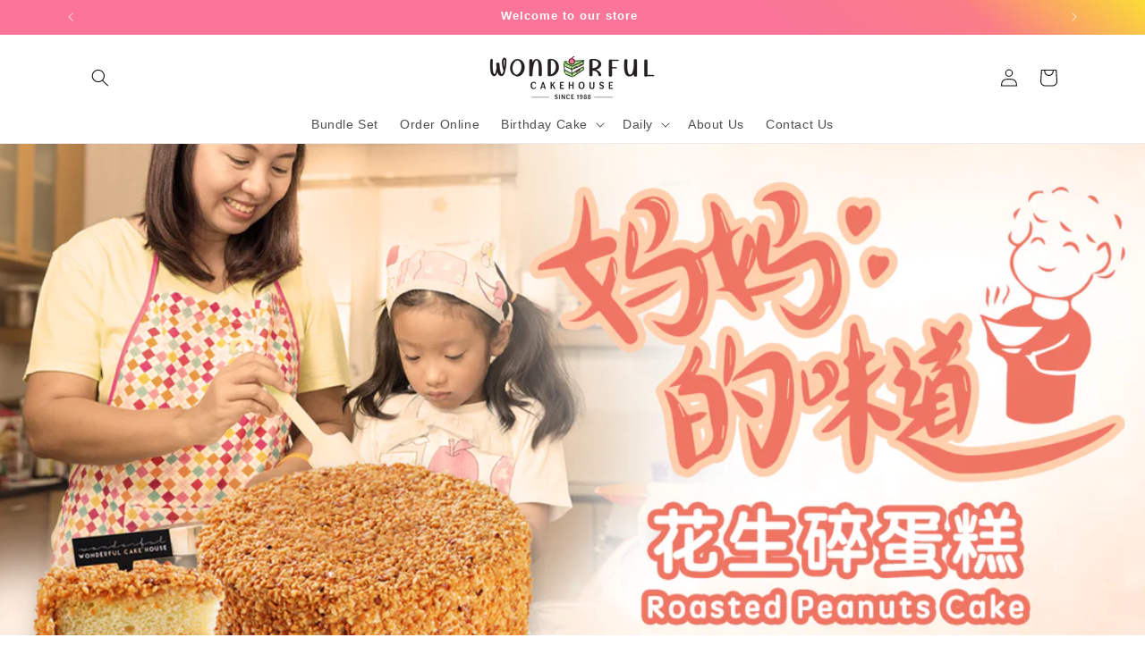

--- FILE ---
content_type: text/html; charset=utf-8
request_url: https://www.wonderfulcake.com.my/blogs/news/%F0%9F%8D%B0%E9%A6%99%E9%85%A5%E7%BE%8E%E5%91%B3%E7%9A%84%E8%8A%B1%E7%94%9F%E7%A2%8E%E8%9B%8B%E7%B3%95-%E6%98%AF%E5%A6%88%E5%A6%88%E7%9A%84%E5%91%B3%E9%81%93%F0%9F%91%A9%F0%9F%8F%BB-%F0%9F%91%A7%F0%9F%8F%BB
body_size: 31772
content:
<!doctype html>
<html class="no-js" lang="en">
  <head>
    <!-- Meta Pixel Code -->
<script>
!function(f,b,e,v,n,t,s)
{if(f.fbq)return;n=f.fbq=function(){n.callMethod?
n.callMethod.apply(n,arguments):n.queue.push(arguments)};
if(!f._fbq)f._fbq=n;n.push=n;n.loaded=!0;n.version='2.0';
n.queue=[];t=b.createElement(e);t.async=!0;
t.src=v;s=b.getElementsByTagName(e)[0];
s.parentNode.insertBefore(t,s)}(window, document,'script',
'https://connect.facebook.net/en_US/fbevents.js');
fbq('init', '239558378900037');
fbq('track', 'PageView');
</script>
<noscript><img height="1" width="1" style="display:none"
src="https://www.facebook.com/tr?id=239558378900037&ev=PageView&noscript=1"
/></noscript>
<!-- End Meta Pixel Code -->
    
    <meta charset="utf-8">
    <meta http-equiv="X-UA-Compatible" content="IE=edge">
    <meta name="viewport" content="width=device-width,initial-scale=1">
    <meta name="theme-color" content="">
    <link rel="canonical" href="https://www.wonderfulcake.com.my/blogs/news/%f0%9f%8d%b0%e9%a6%99%e9%85%a5%e7%be%8e%e5%91%b3%e7%9a%84%e8%8a%b1%e7%94%9f%e7%a2%8e%e8%9b%8b%e7%b3%95-%e6%98%af%e5%a6%88%e5%a6%88%e7%9a%84%e5%91%b3%e9%81%93%f0%9f%91%a9%f0%9f%8f%bb-%f0%9f%91%a7%f0%9f%8f%bb"><link rel="icon" type="image/png" href="//www.wonderfulcake.com.my/cdn/shop/files/WCake-Website-Favicon_9e48a163-02f7-4bc9-a3f6-093f28c11f03.png?crop=center&height=32&v=1709605800&width=32"><title>
      【🥜🍰香酥美味的花生碎蛋糕，是妈妈的味道👩🏻‍👧🏻！】
 &ndash; Wonderful Cake House</title>

    
      <meta name="description" content="【🥜🍰香酥美味的花生碎蛋糕，是妈妈的味道👩🏻‍👧🏻！】 在城市打拼的你💼，是不是很久没吃到妈妈的味道了？还记得在那个物资匮乏的年代，生日礼物就好像天方夜谭一样但妈妈总会在厨房用鸡蛋、牛奶、面粉精心做出一份生日蛋糕给你🍰只为见到你脸上挂着灿烂的笑容👧🏻 现在，Wonderful Cake承载着妈妈的爱❤️用40年烘焙经验，精选优质花生完美把控品质和那让人怀念无比的口感复刻充满浓厚爱意的——花生碎蛋糕让你即使身处他乡，也能吃到妈妈的味道！https://www.wonderfulcake.com.my/ 为什么Wonderful Cake可以做出有妈妈味道的花生碎蛋糕呢？秘诀就在于：妈妈用最原始的材料和最单纯的做法搭配上烤得嘎嘣脆的🥜 ">
    

    

<meta property="og:site_name" content="Wonderful Cake House">
<meta property="og:url" content="https://www.wonderfulcake.com.my/blogs/news/%f0%9f%8d%b0%e9%a6%99%e9%85%a5%e7%be%8e%e5%91%b3%e7%9a%84%e8%8a%b1%e7%94%9f%e7%a2%8e%e8%9b%8b%e7%b3%95-%e6%98%af%e5%a6%88%e5%a6%88%e7%9a%84%e5%91%b3%e9%81%93%f0%9f%91%a9%f0%9f%8f%bb-%f0%9f%91%a7%f0%9f%8f%bb">
<meta property="og:title" content="【🥜🍰香酥美味的花生碎蛋糕，是妈妈的味道👩🏻‍👧🏻！】">
<meta property="og:type" content="article">
<meta property="og:description" content="【🥜🍰香酥美味的花生碎蛋糕，是妈妈的味道👩🏻‍👧🏻！】 在城市打拼的你💼，是不是很久没吃到妈妈的味道了？还记得在那个物资匮乏的年代，生日礼物就好像天方夜谭一样但妈妈总会在厨房用鸡蛋、牛奶、面粉精心做出一份生日蛋糕给你🍰只为见到你脸上挂着灿烂的笑容👧🏻 现在，Wonderful Cake承载着妈妈的爱❤️用40年烘焙经验，精选优质花生完美把控品质和那让人怀念无比的口感复刻充满浓厚爱意的——花生碎蛋糕让你即使身处他乡，也能吃到妈妈的味道！https://www.wonderfulcake.com.my/ 为什么Wonderful Cake可以做出有妈妈味道的花生碎蛋糕呢？秘诀就在于：妈妈用最原始的材料和最单纯的做法搭配上烤得嘎嘣脆的🥜 "><meta property="og:image" content="http://www.wonderfulcake.com.my/cdn/shop/articles/273894374_3758489374276253_6732695632619428446_n.png?v=1649075104">
  <meta property="og:image:secure_url" content="https://www.wonderfulcake.com.my/cdn/shop/articles/273894374_3758489374276253_6732695632619428446_n.png?v=1649075104">
  <meta property="og:image:width" content="1200">
  <meta property="og:image:height" content="800"><meta name="twitter:card" content="summary_large_image">
<meta name="twitter:title" content="【🥜🍰香酥美味的花生碎蛋糕，是妈妈的味道👩🏻‍👧🏻！】">
<meta name="twitter:description" content="【🥜🍰香酥美味的花生碎蛋糕，是妈妈的味道👩🏻‍👧🏻！】 在城市打拼的你💼，是不是很久没吃到妈妈的味道了？还记得在那个物资匮乏的年代，生日礼物就好像天方夜谭一样但妈妈总会在厨房用鸡蛋、牛奶、面粉精心做出一份生日蛋糕给你🍰只为见到你脸上挂着灿烂的笑容👧🏻 现在，Wonderful Cake承载着妈妈的爱❤️用40年烘焙经验，精选优质花生完美把控品质和那让人怀念无比的口感复刻充满浓厚爱意的——花生碎蛋糕让你即使身处他乡，也能吃到妈妈的味道！https://www.wonderfulcake.com.my/ 为什么Wonderful Cake可以做出有妈妈味道的花生碎蛋糕呢？秘诀就在于：妈妈用最原始的材料和最单纯的做法搭配上烤得嘎嘣脆的🥜 ">


    <script src="//www.wonderfulcake.com.my/cdn/shop/t/43/assets/constants.js?v=58251544750838685771708937344" defer="defer"></script>
    <script src="//www.wonderfulcake.com.my/cdn/shop/t/43/assets/pubsub.js?v=158357773527763999511708937344" defer="defer"></script>
    <script src="//www.wonderfulcake.com.my/cdn/shop/t/43/assets/global.js?v=37284204640041572741708937344" defer="defer"></script><script src="//www.wonderfulcake.com.my/cdn/shop/t/43/assets/animations.js?v=88693664871331136111708937343" defer="defer"></script><script>window.performance && window.performance.mark && window.performance.mark('shopify.content_for_header.start');</script><meta name="google-site-verification" content="p019LL2aXba3vQTLaRZUkpwtlRu3QOz4-hOJzhxts08">
<meta name="facebook-domain-verification" content="xuw1erljprxoqivmwmrmh4az8hc06t">
<meta id="shopify-digital-wallet" name="shopify-digital-wallet" content="/7163314261/digital_wallets/dialog">
<link rel="alternate" type="application/atom+xml" title="Feed" href="/blogs/news.atom" />
<script async="async" src="/checkouts/internal/preloads.js?locale=en-MY"></script>
<script id="shopify-features" type="application/json">{"accessToken":"47afe598e3a643182940b3e3032c79a5","betas":["rich-media-storefront-analytics"],"domain":"www.wonderfulcake.com.my","predictiveSearch":true,"shopId":7163314261,"locale":"en"}</script>
<script>var Shopify = Shopify || {};
Shopify.shop = "wonderful-cake.myshopify.com";
Shopify.locale = "en";
Shopify.currency = {"active":"MYR","rate":"1.0"};
Shopify.country = "MY";
Shopify.theme = {"name":"Dawn NEWLY CODED LATEST","id":165638930724,"schema_name":"Dawn","schema_version":"13.0.1","theme_store_id":887,"role":"main"};
Shopify.theme.handle = "null";
Shopify.theme.style = {"id":null,"handle":null};
Shopify.cdnHost = "www.wonderfulcake.com.my/cdn";
Shopify.routes = Shopify.routes || {};
Shopify.routes.root = "/";</script>
<script type="module">!function(o){(o.Shopify=o.Shopify||{}).modules=!0}(window);</script>
<script>!function(o){function n(){var o=[];function n(){o.push(Array.prototype.slice.apply(arguments))}return n.q=o,n}var t=o.Shopify=o.Shopify||{};t.loadFeatures=n(),t.autoloadFeatures=n()}(window);</script>
<script id="shop-js-analytics" type="application/json">{"pageType":"article"}</script>
<script defer="defer" async type="module" src="//www.wonderfulcake.com.my/cdn/shopifycloud/shop-js/modules/v2/client.init-shop-cart-sync_C5BV16lS.en.esm.js"></script>
<script defer="defer" async type="module" src="//www.wonderfulcake.com.my/cdn/shopifycloud/shop-js/modules/v2/chunk.common_CygWptCX.esm.js"></script>
<script type="module">
  await import("//www.wonderfulcake.com.my/cdn/shopifycloud/shop-js/modules/v2/client.init-shop-cart-sync_C5BV16lS.en.esm.js");
await import("//www.wonderfulcake.com.my/cdn/shopifycloud/shop-js/modules/v2/chunk.common_CygWptCX.esm.js");

  window.Shopify.SignInWithShop?.initShopCartSync?.({"fedCMEnabled":true,"windoidEnabled":true});

</script>
<script>(function() {
  var isLoaded = false;
  function asyncLoad() {
    if (isLoaded) return;
    isLoaded = true;
    var urls = ["https:\/\/cdn.shopify.com\/s\/files\/1\/0683\/1371\/0892\/files\/splmn-shopify-prod-August-31.min.js?v=1693985059\u0026shop=wonderful-cake.myshopify.com","\/\/www.powr.io\/powr.js?powr-token=wonderful-cake.myshopify.com\u0026external-type=shopify\u0026shop=wonderful-cake.myshopify.com","https:\/\/cdn.shopify.com\/s\/files\/1\/0071\/6331\/4261\/t\/23\/assets\/globo.options.init.js?v=1628336450\u0026shop=wonderful-cake.myshopify.com","https:\/\/statics2.kudobuzz.com\/widgets\/widgetloader.js?aid=65dc4ab05309042cc5a0bbe5\u0026apiKey=594a28ac7dc86ea1240e0f43\u0026shop=wonderful-cake.myshopify.com"];
    for (var i = 0; i < urls.length; i++) {
      var s = document.createElement('script');
      s.type = 'text/javascript';
      s.async = true;
      s.src = urls[i];
      var x = document.getElementsByTagName('script')[0];
      x.parentNode.insertBefore(s, x);
    }
  };
  if(window.attachEvent) {
    window.attachEvent('onload', asyncLoad);
  } else {
    window.addEventListener('load', asyncLoad, false);
  }
})();</script>
<script id="__st">var __st={"a":7163314261,"offset":28800,"reqid":"0d9663d3-7e1f-42b5-939c-46542e4ec9f8-1768650204","pageurl":"www.wonderfulcake.com.my\/blogs\/news\/%F0%9F%8D%B0%E9%A6%99%E9%85%A5%E7%BE%8E%E5%91%B3%E7%9A%84%E8%8A%B1%E7%94%9F%E7%A2%8E%E8%9B%8B%E7%B3%95-%E6%98%AF%E5%A6%88%E5%A6%88%E7%9A%84%E5%91%B3%E9%81%93%F0%9F%91%A9%F0%9F%8F%BB-%F0%9F%91%A7%F0%9F%8F%BB","s":"articles-558082687061","u":"a0e89c987739","p":"article","rtyp":"article","rid":558082687061};</script>
<script>window.ShopifyPaypalV4VisibilityTracking = true;</script>
<script id="captcha-bootstrap">!function(){'use strict';const t='contact',e='account',n='new_comment',o=[[t,t],['blogs',n],['comments',n],[t,'customer']],c=[[e,'customer_login'],[e,'guest_login'],[e,'recover_customer_password'],[e,'create_customer']],r=t=>t.map((([t,e])=>`form[action*='/${t}']:not([data-nocaptcha='true']) input[name='form_type'][value='${e}']`)).join(','),a=t=>()=>t?[...document.querySelectorAll(t)].map((t=>t.form)):[];function s(){const t=[...o],e=r(t);return a(e)}const i='password',u='form_key',d=['recaptcha-v3-token','g-recaptcha-response','h-captcha-response',i],f=()=>{try{return window.sessionStorage}catch{return}},m='__shopify_v',_=t=>t.elements[u];function p(t,e,n=!1){try{const o=window.sessionStorage,c=JSON.parse(o.getItem(e)),{data:r}=function(t){const{data:e,action:n}=t;return t[m]||n?{data:e,action:n}:{data:t,action:n}}(c);for(const[e,n]of Object.entries(r))t.elements[e]&&(t.elements[e].value=n);n&&o.removeItem(e)}catch(o){console.error('form repopulation failed',{error:o})}}const l='form_type',E='cptcha';function T(t){t.dataset[E]=!0}const w=window,h=w.document,L='Shopify',v='ce_forms',y='captcha';let A=!1;((t,e)=>{const n=(g='f06e6c50-85a8-45c8-87d0-21a2b65856fe',I='https://cdn.shopify.com/shopifycloud/storefront-forms-hcaptcha/ce_storefront_forms_captcha_hcaptcha.v1.5.2.iife.js',D={infoText:'Protected by hCaptcha',privacyText:'Privacy',termsText:'Terms'},(t,e,n)=>{const o=w[L][v],c=o.bindForm;if(c)return c(t,g,e,D).then(n);var r;o.q.push([[t,g,e,D],n]),r=I,A||(h.body.append(Object.assign(h.createElement('script'),{id:'captcha-provider',async:!0,src:r})),A=!0)});var g,I,D;w[L]=w[L]||{},w[L][v]=w[L][v]||{},w[L][v].q=[],w[L][y]=w[L][y]||{},w[L][y].protect=function(t,e){n(t,void 0,e),T(t)},Object.freeze(w[L][y]),function(t,e,n,w,h,L){const[v,y,A,g]=function(t,e,n){const i=e?o:[],u=t?c:[],d=[...i,...u],f=r(d),m=r(i),_=r(d.filter((([t,e])=>n.includes(e))));return[a(f),a(m),a(_),s()]}(w,h,L),I=t=>{const e=t.target;return e instanceof HTMLFormElement?e:e&&e.form},D=t=>v().includes(t);t.addEventListener('submit',(t=>{const e=I(t);if(!e)return;const n=D(e)&&!e.dataset.hcaptchaBound&&!e.dataset.recaptchaBound,o=_(e),c=g().includes(e)&&(!o||!o.value);(n||c)&&t.preventDefault(),c&&!n&&(function(t){try{if(!f())return;!function(t){const e=f();if(!e)return;const n=_(t);if(!n)return;const o=n.value;o&&e.removeItem(o)}(t);const e=Array.from(Array(32),(()=>Math.random().toString(36)[2])).join('');!function(t,e){_(t)||t.append(Object.assign(document.createElement('input'),{type:'hidden',name:u})),t.elements[u].value=e}(t,e),function(t,e){const n=f();if(!n)return;const o=[...t.querySelectorAll(`input[type='${i}']`)].map((({name:t})=>t)),c=[...d,...o],r={};for(const[a,s]of new FormData(t).entries())c.includes(a)||(r[a]=s);n.setItem(e,JSON.stringify({[m]:1,action:t.action,data:r}))}(t,e)}catch(e){console.error('failed to persist form',e)}}(e),e.submit())}));const S=(t,e)=>{t&&!t.dataset[E]&&(n(t,e.some((e=>e===t))),T(t))};for(const o of['focusin','change'])t.addEventListener(o,(t=>{const e=I(t);D(e)&&S(e,y())}));const B=e.get('form_key'),M=e.get(l),P=B&&M;t.addEventListener('DOMContentLoaded',(()=>{const t=y();if(P)for(const e of t)e.elements[l].value===M&&p(e,B);[...new Set([...A(),...v().filter((t=>'true'===t.dataset.shopifyCaptcha))])].forEach((e=>S(e,t)))}))}(h,new URLSearchParams(w.location.search),n,t,e,['guest_login'])})(!0,!0)}();</script>
<script integrity="sha256-4kQ18oKyAcykRKYeNunJcIwy7WH5gtpwJnB7kiuLZ1E=" data-source-attribution="shopify.loadfeatures" defer="defer" src="//www.wonderfulcake.com.my/cdn/shopifycloud/storefront/assets/storefront/load_feature-a0a9edcb.js" crossorigin="anonymous"></script>
<script data-source-attribution="shopify.dynamic_checkout.dynamic.init">var Shopify=Shopify||{};Shopify.PaymentButton=Shopify.PaymentButton||{isStorefrontPortableWallets:!0,init:function(){window.Shopify.PaymentButton.init=function(){};var t=document.createElement("script");t.src="https://www.wonderfulcake.com.my/cdn/shopifycloud/portable-wallets/latest/portable-wallets.en.js",t.type="module",document.head.appendChild(t)}};
</script>
<script data-source-attribution="shopify.dynamic_checkout.buyer_consent">
  function portableWalletsHideBuyerConsent(e){var t=document.getElementById("shopify-buyer-consent"),n=document.getElementById("shopify-subscription-policy-button");t&&n&&(t.classList.add("hidden"),t.setAttribute("aria-hidden","true"),n.removeEventListener("click",e))}function portableWalletsShowBuyerConsent(e){var t=document.getElementById("shopify-buyer-consent"),n=document.getElementById("shopify-subscription-policy-button");t&&n&&(t.classList.remove("hidden"),t.removeAttribute("aria-hidden"),n.addEventListener("click",e))}window.Shopify?.PaymentButton&&(window.Shopify.PaymentButton.hideBuyerConsent=portableWalletsHideBuyerConsent,window.Shopify.PaymentButton.showBuyerConsent=portableWalletsShowBuyerConsent);
</script>
<script data-source-attribution="shopify.dynamic_checkout.cart.bootstrap">document.addEventListener("DOMContentLoaded",(function(){function t(){return document.querySelector("shopify-accelerated-checkout-cart, shopify-accelerated-checkout")}if(t())Shopify.PaymentButton.init();else{new MutationObserver((function(e,n){t()&&(Shopify.PaymentButton.init(),n.disconnect())})).observe(document.body,{childList:!0,subtree:!0})}}));
</script>
<script id="sections-script" data-sections="header" defer="defer" src="//www.wonderfulcake.com.my/cdn/shop/t/43/compiled_assets/scripts.js?v=6370"></script>
<script>window.performance && window.performance.mark && window.performance.mark('shopify.content_for_header.end');</script>


    <style data-shopify>
      
      
      
      
      

      
        :root,
        .color-scheme-1 {
          --color-background: 255,255,255;
        
          --gradient-background: #ffffff;
        

        

        --color-foreground: 18,18,18;
        --color-background-contrast: 191,191,191;
        --color-shadow: 250,117,152;
        --color-button: 250,117,152;
        --color-button-text: 255,255,255;
        --color-secondary-button: 255,255,255;
        --color-secondary-button-text: 250,117,152;
        --color-link: 250,117,152;
        --color-badge-foreground: 18,18,18;
        --color-badge-background: 255,255,255;
        --color-badge-border: 18,18,18;
        --payment-terms-background-color: rgb(255 255 255);
      }
      
        
        .color-scheme-2 {
          --color-background: 245,245,245;
        
          --gradient-background: #f5f5f5;
        

        

        --color-foreground: 170,218,145;
        --color-background-contrast: 181,181,181;
        --color-shadow: 18,18,18;
        --color-button: 170,218,145;
        --color-button-text: 245,245,245;
        --color-secondary-button: 245,245,245;
        --color-secondary-button-text: 18,18,18;
        --color-link: 18,18,18;
        --color-badge-foreground: 170,218,145;
        --color-badge-background: 245,245,245;
        --color-badge-border: 170,218,145;
        --payment-terms-background-color: rgb(245 245 245);
      }
      
        
        .color-scheme-3 {
          --color-background: 36,40,51;
        
          --gradient-background: #242833;
        

        

        --color-foreground: 255,255,255;
        --color-background-contrast: 47,52,66;
        --color-shadow: 18,18,18;
        --color-button: 255,255,255;
        --color-button-text: 0,0,0;
        --color-secondary-button: 36,40,51;
        --color-secondary-button-text: 255,255,255;
        --color-link: 255,255,255;
        --color-badge-foreground: 255,255,255;
        --color-badge-background: 36,40,51;
        --color-badge-border: 255,255,255;
        --payment-terms-background-color: rgb(36 40 51);
      }
      
        
        .color-scheme-4 {
          --color-background: 18,18,18;
        
          --gradient-background: #121212;
        

        

        --color-foreground: 255,255,255;
        --color-background-contrast: 146,146,146;
        --color-shadow: 18,18,18;
        --color-button: 255,255,255;
        --color-button-text: 18,18,18;
        --color-secondary-button: 18,18,18;
        --color-secondary-button-text: 255,255,255;
        --color-link: 255,255,255;
        --color-badge-foreground: 255,255,255;
        --color-badge-background: 18,18,18;
        --color-badge-border: 255,255,255;
        --payment-terms-background-color: rgb(18 18 18);
      }
      
        
        .color-scheme-5 {
          --color-background: 51,79,180;
        
          --gradient-background: #334fb4;
        

        

        --color-foreground: 255,255,255;
        --color-background-contrast: 23,35,81;
        --color-shadow: 18,18,18;
        --color-button: 255,255,255;
        --color-button-text: 51,79,180;
        --color-secondary-button: 51,79,180;
        --color-secondary-button-text: 255,255,255;
        --color-link: 255,255,255;
        --color-badge-foreground: 255,255,255;
        --color-badge-background: 51,79,180;
        --color-badge-border: 255,255,255;
        --payment-terms-background-color: rgb(51 79 180);
      }
      
        
        .color-scheme-7ca8244e-e834-4b50-991c-c15e13a14606 {
          --color-background: 250,117,152;
        
          --gradient-background: linear-gradient(222deg, rgba(250, 220, 54, 1), rgba(250, 124, 136, 1) 10%, rgba(250, 117, 152, 1) 21%);
        

        

        --color-foreground: 255,255,255;
        --color-background-contrast: 231,8,67;
        --color-shadow: 170,218,145;
        --color-button: 250,117,152;
        --color-button-text: 255,255,255;
        --color-secondary-button: 250,117,152;
        --color-secondary-button-text: 170,218,145;
        --color-link: 170,218,145;
        --color-badge-foreground: 255,255,255;
        --color-badge-background: 250,117,152;
        --color-badge-border: 255,255,255;
        --payment-terms-background-color: rgb(250 117 152);
      }
      
        
        .color-scheme-9f685294-3773-4671-ba4f-c42eae118dc4 {
          --color-background: 255,255,255;
        
          --gradient-background: #ffffff;
        

        

        --color-foreground: 18,18,18;
        --color-background-contrast: 191,191,191;
        --color-shadow: 250,117,152;
        --color-button: 250,117,152;
        --color-button-text: 255,255,255;
        --color-secondary-button: 255,255,255;
        --color-secondary-button-text: 250,117,152;
        --color-link: 250,117,152;
        --color-badge-foreground: 18,18,18;
        --color-badge-background: 255,255,255;
        --color-badge-border: 18,18,18;
        --payment-terms-background-color: rgb(255 255 255);
      }
      
        
        .color-scheme-ecc7f738-eb88-4afe-97dd-b0092f809c01 {
          --color-background: 253,234,196;
        
          --gradient-background: #fdeac4;
        

        

        --color-foreground: 0,0,0;
        --color-background-contrast: 249,190,73;
        --color-shadow: 250,117,152;
        --color-button: 250,117,152;
        --color-button-text: 255,255,255;
        --color-secondary-button: 253,234,196;
        --color-secondary-button-text: 250,117,152;
        --color-link: 250,117,152;
        --color-badge-foreground: 0,0,0;
        --color-badge-background: 253,234,196;
        --color-badge-border: 0,0,0;
        --payment-terms-background-color: rgb(253 234 196);
      }
      
        
        .color-scheme-6b492a4a-ef04-4d70-ad30-6fed108272e1 {
          --color-background: 255,255,255;
        
          --gradient-background: radial-gradient(rgba(255, 154, 98, 1), rgba(255, 204, 75, 1) 100%);
        

        

        --color-foreground: 18,18,18;
        --color-background-contrast: 191,191,191;
        --color-shadow: 250,117,152;
        --color-button: 250,117,152;
        --color-button-text: 255,255,255;
        --color-secondary-button: 255,255,255;
        --color-secondary-button-text: 250,117,152;
        --color-link: 250,117,152;
        --color-badge-foreground: 18,18,18;
        --color-badge-background: 255,255,255;
        --color-badge-border: 18,18,18;
        --payment-terms-background-color: rgb(255 255 255);
      }
      

      body, .color-scheme-1, .color-scheme-2, .color-scheme-3, .color-scheme-4, .color-scheme-5, .color-scheme-7ca8244e-e834-4b50-991c-c15e13a14606, .color-scheme-9f685294-3773-4671-ba4f-c42eae118dc4, .color-scheme-ecc7f738-eb88-4afe-97dd-b0092f809c01, .color-scheme-6b492a4a-ef04-4d70-ad30-6fed108272e1 {
        color: rgba(var(--color-foreground), 0.75);
        background-color: rgb(var(--color-background));
      }

      :root {
        --font-body-family: Helvetica, Arial, sans-serif;
        --font-body-style: normal;
        --font-body-weight: 400;
        --font-body-weight-bold: 700;

        --font-heading-family: Helvetica, Arial, sans-serif;
        --font-heading-style: normal;
        --font-heading-weight: 700;

        --font-body-scale: 1.0;
        --font-heading-scale: 1.0;

        --media-padding: px;
        --media-border-opacity: 0.05;
        --media-border-width: 1px;
        --media-radius: 0px;
        --media-shadow-opacity: 0.0;
        --media-shadow-horizontal-offset: 0px;
        --media-shadow-vertical-offset: 4px;
        --media-shadow-blur-radius: 5px;
        --media-shadow-visible: 0;

        --page-width: 120rem;
        --page-width-margin: 0rem;

        --product-card-image-padding: 0.0rem;
        --product-card-corner-radius: 0.0rem;
        --product-card-text-alignment: left;
        --product-card-border-width: 0.0rem;
        --product-card-border-opacity: 0.1;
        --product-card-shadow-opacity: 0.0;
        --product-card-shadow-visible: 0;
        --product-card-shadow-horizontal-offset: 0.0rem;
        --product-card-shadow-vertical-offset: 0.4rem;
        --product-card-shadow-blur-radius: 0.5rem;

        --collection-card-image-padding: 0.0rem;
        --collection-card-corner-radius: 0.0rem;
        --collection-card-text-alignment: left;
        --collection-card-border-width: 0.0rem;
        --collection-card-border-opacity: 0.1;
        --collection-card-shadow-opacity: 0.0;
        --collection-card-shadow-visible: 0;
        --collection-card-shadow-horizontal-offset: 0.0rem;
        --collection-card-shadow-vertical-offset: 0.4rem;
        --collection-card-shadow-blur-radius: 0.5rem;

        --blog-card-image-padding: 0.0rem;
        --blog-card-corner-radius: 0.0rem;
        --blog-card-text-alignment: left;
        --blog-card-border-width: 0.0rem;
        --blog-card-border-opacity: 0.1;
        --blog-card-shadow-opacity: 0.0;
        --blog-card-shadow-visible: 0;
        --blog-card-shadow-horizontal-offset: 0.0rem;
        --blog-card-shadow-vertical-offset: 0.4rem;
        --blog-card-shadow-blur-radius: 0.5rem;

        --badge-corner-radius: 4.0rem;

        --popup-border-width: 1px;
        --popup-border-opacity: 0.1;
        --popup-corner-radius: 0px;
        --popup-shadow-opacity: 0.05;
        --popup-shadow-horizontal-offset: 0px;
        --popup-shadow-vertical-offset: 4px;
        --popup-shadow-blur-radius: 5px;

        --drawer-border-width: 1px;
        --drawer-border-opacity: 0.1;
        --drawer-shadow-opacity: 0.0;
        --drawer-shadow-horizontal-offset: 0px;
        --drawer-shadow-vertical-offset: 4px;
        --drawer-shadow-blur-radius: 5px;

        --spacing-sections-desktop: 0px;
        --spacing-sections-mobile: 0px;

        --grid-desktop-vertical-spacing: 8px;
        --grid-desktop-horizontal-spacing: 8px;
        --grid-mobile-vertical-spacing: 4px;
        --grid-mobile-horizontal-spacing: 4px;

        --text-boxes-border-opacity: 0.1;
        --text-boxes-border-width: 0px;
        --text-boxes-radius: 0px;
        --text-boxes-shadow-opacity: 0.0;
        --text-boxes-shadow-visible: 0;
        --text-boxes-shadow-horizontal-offset: 0px;
        --text-boxes-shadow-vertical-offset: 4px;
        --text-boxes-shadow-blur-radius: 5px;

        --buttons-radius: 22px;
        --buttons-radius-outset: 23px;
        --buttons-border-width: 1px;
        --buttons-border-opacity: 1.0;
        --buttons-shadow-opacity: 0.0;
        --buttons-shadow-visible: 0;
        --buttons-shadow-horizontal-offset: 0px;
        --buttons-shadow-vertical-offset: 4px;
        --buttons-shadow-blur-radius: 5px;
        --buttons-border-offset: 0.3px;

        --inputs-radius: 0px;
        --inputs-border-width: 1px;
        --inputs-border-opacity: 0.55;
        --inputs-shadow-opacity: 0.0;
        --inputs-shadow-horizontal-offset: 0px;
        --inputs-margin-offset: 0px;
        --inputs-shadow-vertical-offset: 4px;
        --inputs-shadow-blur-radius: 5px;
        --inputs-radius-outset: 0px;

        --variant-pills-radius: 40px;
        --variant-pills-border-width: 1px;
        --variant-pills-border-opacity: 0.55;
        --variant-pills-shadow-opacity: 0.0;
        --variant-pills-shadow-horizontal-offset: 0px;
        --variant-pills-shadow-vertical-offset: 4px;
        --variant-pills-shadow-blur-radius: 5px;
      }

      *,
      *::before,
      *::after {
        box-sizing: inherit;
      }

      html {
        box-sizing: border-box;
        font-size: calc(var(--font-body-scale) * 62.5%);
        height: 100%;
      }

      body {
        display: grid;
        grid-template-rows: auto auto 1fr auto;
        grid-template-columns: 100%;
        min-height: 100%;
        margin: 0;
        font-size: 1.5rem;
        letter-spacing: 0.06rem;
        line-height: calc(1 + 0.8 / var(--font-body-scale));
        font-family: var(--font-body-family);
        font-style: var(--font-body-style);
        font-weight: var(--font-body-weight);
      }

      @media screen and (min-width: 750px) {
        body {
          font-size: 1.6rem;
        }
      }
    </style>

    <link href="//www.wonderfulcake.com.my/cdn/shop/t/43/assets/base.css?v=76774032014102181671708937574" rel="stylesheet" type="text/css" media="all" />
<link
        rel="stylesheet"
        href="//www.wonderfulcake.com.my/cdn/shop/t/43/assets/component-predictive-search.css?v=118923337488134913561708937344"
        media="print"
        onload="this.media='all'"
      ><script>
      document.documentElement.className = document.documentElement.className.replace('no-js', 'js');
      if (Shopify.designMode) {
        document.documentElement.classList.add('shopify-design-mode');
      }
    </script>
  <!-- BEGIN app block: shopify://apps/kudobuzz-reviews/blocks/scripts/f56a1240-13ad-4309-8167-3248665cd1f3 -->

<script
src="https://statics2.kudobuzz.com/widgets/widgetloader.js?aid=65dc4ab05309042cc5a0bbe5&apiKey=65dc4ab05309043049a0bbde" type="text/javascript" async="async">
</script>

<script data-kb-reviews-type="kudobuzz-site-reviews" type="application/json">
{"data":[{"id":"663c71a97709ad6565846650","business_id":"65dc4ab05309042cc5a0bbe5","external_unique_id":[],"is_business":true,"state":{"type":"published"},"platform":"kudobuzz","source":"checkout","message":"Always satisfied with your quality cakes","rating":5,"vote":{},"reviewer":{"id":"663c71a97709ad675484664e","channel":"email","display_name":"Jenny Yap","email":"jennyyapnn@gmail.com","verified":true,"created_at":"2024-05-09T06:48:09.538Z","updated_at":"2024-05-09T06:48:09.539Z"},"images":[],"criteria":[],"comments":[],"created_at":"2024-05-09T06:48:09.747Z","updated_at":"2024-05-14T03:56:33.172Z","created_at_platform":"2024-05-09T06:48:09.250Z","external_review_id":{},"external_channel_id":[],"media":[],"is_featured":false,"topics":[],"keywords":[],"linked_entities":[]},{"id":"663b487cf76fa83528d4a7b3","business_id":"65dc4ab05309042cc5a0bbe5","external_unique_id":[],"is_business":true,"state":{"type":"published"},"platform":"kudobuzz","source":"checkout","message":"easy to order ","rating":5,"vote":{},"reviewer":{"id":"663b487cf76fa872c3d4a7b1","channel":"email","display_name":"YOKE CHOO LEE","email":"nglong2011@gmail.com","verified":true,"created_at":"2024-05-08T09:40:12.244Z","updated_at":"2024-05-08T09:40:12.244Z"},"images":[],"criteria":[],"comments":[],"created_at":"2024-05-08T09:40:12.266Z","updated_at":"2024-05-14T03:56:33.173Z","created_at_platform":"2024-05-08T09:40:12.152Z","external_review_id":{},"external_channel_id":[],"media":[],"is_featured":false,"topics":[],"keywords":[],"linked_entities":[]},{"id":"6638977d0b4b9c0081224664","business_id":"65dc4ab05309042cc5a0bbe5","external_unique_id":[],"is_business":true,"ip":"2001:e68:63e0:d701:b99f:da40:e2c8:9bd4","country":"AU","browser":"Chrome","device":"Apple Mac","country_code":"AU","state":{"type":"published"},"platform":"kudobuzz","source":"checkout","message":"Easy to make order online, hassle free.","rating":5,"vote":{},"reviewer":{"id":"6638977c0b4b9c8a31224662","channel":"email","display_name":"Mary Chong","email":"maryc168@yahoo.com","verified":true,"created_at":"2024-05-06T08:40:28.978Z","updated_at":"2024-05-06T08:40:28.978Z"},"images":[],"criteria":[],"comments":[],"created_at":"2024-05-06T08:40:29.003Z","updated_at":"2024-05-14T03:56:33.174Z","created_at_platform":"2024-05-06T08:40:28.855Z","external_review_id":{},"external_channel_id":[],"media":[],"is_featured":false,"topics":[],"keywords":[],"linked_entities":[]},{"id":"6627234d9c9769554737a561","business_id":"65dc4ab05309042cc5a0bbe5","external_unique_id":[],"is_business":true,"state":{"type":"published"},"platform":"kudobuzz","source":"checkout","message":"tq for your service to bring a smile","rating":5,"vote":{},"reviewer":{"id":"6627234d9c9769b52837a55f","channel":"email","display_name":"suhaili Abd Rahman","email":"suharazman@gmail.com","verified":true,"created_at":"2024-04-23T02:56:13.197Z","updated_at":"2024-04-23T02:56:13.197Z"},"images":[],"criteria":[],"comments":[],"created_at":"2024-04-23T02:56:13.289Z","updated_at":"2024-05-14T03:56:33.174Z","created_at_platform":"2024-04-23T02:56:12.886Z","external_review_id":{},"external_channel_id":[],"media":[],"is_featured":false,"topics":[],"keywords":[],"linked_entities":[]},{"id":"660b66472a7661c9deff9a94","business_id":"65dc4ab05309042cc5a0bbe5","external_unique_id":[],"is_business":true,"ip":"2001:e68:63e0:d701:b99f:da40:e2c8:9bd4","country":"AU","browser":"Chrome","device":"Apple Mac","country_code":"AU","state":{"type":"published"},"platform":"kudobuzz","source":"checkout","message":"ONLINE SUPPORT IS GREAT","rating":5,"vote":{},"reviewer":{"id":"660b66472a7661ede9ff9a92","channel":"email","display_name":"CH Wong","email":"cheauhui.wong@audemarspiguet.com","verified":true,"created_at":"2024-04-02T01:58:31.494Z","updated_at":"2024-04-02T01:58:31.494Z"},"images":[],"criteria":[],"comments":[],"created_at":"2024-04-02T01:58:31.506Z","updated_at":"2024-05-14T03:56:33.174Z","created_at_platform":"2024-04-02T01:58:31.319Z","external_review_id":{},"external_channel_id":[],"media":[],"is_featured":false,"topics":[],"keywords":[],"linked_entities":[]}],"metadata":{"count":7,"average":"5.0","rating":{"5":7}}}
</script>
<script data-kb-reviews-type="kudobuzz-products-reviews" type="application/json">
{"data":[{"id":"66bc191c699017f2976e8543","business_id":"65dc4ab05309042cc5a0bbe5","external_unique_id":["2461076455509"],"external_order_id":"66a8d1090974be83506c4af8","is_business":false,"state":{"type":"published"},"platform":"kudobuzz","source":"apm","message":"A taste that was craved for so long. Satisfaction to the max!","rating":5,"vote":{},"reviewer":{"id":"66bc191c699017f1846e8541","external_reviewer_id":"piksiew220374@gmail.com","channel":"email","display_name":"Yeesun Lai","email":"yeesunlai1006@gmail.com","verified":true,"created_at":"2024-08-14T02:40:28.261Z","updated_at":"2024-08-14T02:40:28.261Z"},"images":[],"criteria":[],"comments":[],"created_at":"2024-08-14T02:40:28.278Z","updated_at":"2024-08-14T02:40:28.278Z","created_at_platform":"2024-08-14T02:40:28.165Z","external_review_id":{},"external_channel_id":[],"media":[],"is_featured":false,"topics":[],"keywords":[],"linked_entities":[]},{"id":"66a6ea80dedf677b5f4abaf8","business_id":"65dc4ab05309042cc5a0bbe5","external_unique_id":["9221576950052"],"external_order_id":"667272c30eef2b7236dc60c6","is_business":false,"state":{"type":"published"},"platform":"kudobuzz","source":"apm","message":"Nice and good deals ","rating":5,"vote":{},"reviewer":{"id":"66a6ea80dedf67f7ee4abaf6","external_reviewer_id":"liyanashairah@gmail.com","channel":"email","display_name":"Yeoh Siam Luan","email":"ytslyeoh87@gmail.com","verified":true,"created_at":"2024-07-29T01:04:00.411Z","updated_at":"2024-07-29T01:04:00.411Z"},"images":[],"criteria":[],"comments":[],"created_at":"2024-07-29T01:04:00.437Z","updated_at":"2024-07-29T01:04:00.437Z","created_at_platform":"2024-07-29T01:04:00.321Z","external_review_id":{},"external_channel_id":[],"media":[],"is_featured":false,"topics":[],"keywords":[],"linked_entities":[]},{"id":"6669681e10acb25e3782100b","business_id":"65dc4ab05309042cc5a0bbe5","external_unique_id":["9266891948324"],"external_order_id":"66544bbdb1e41c4520a0dd64","is_business":false,"state":{"type":"published"},"platform":"kudobuzz","source":"apm","message":"my family all time favorite","rating":5,"vote":{},"reviewer":{"id":"6669681e10acb24585821009","external_reviewer_id":"shanice_csy@hotmail.com","channel":"email","display_name":"Evelyn Tan","email":"evelyntsc86@gmail.com","verified":true,"created_at":"2024-06-12T09:19:26.444Z","updated_at":"2024-06-12T09:19:26.444Z"},"images":[],"criteria":[],"comments":[],"created_at":"2024-06-12T09:19:26.469Z","updated_at":"2024-06-12T09:19:26.469Z","created_at_platform":"2024-06-12T09:19:26.345Z","external_review_id":{},"external_channel_id":[],"media":[],"is_featured":false,"topics":[],"keywords":[],"linked_entities":[]}],"metadata":{"count":3,"average":"5.0","rating":{"5":3}}}
</script>


<!-- END app block --><script src="https://cdn.shopify.com/extensions/019b92df-1966-750c-943d-a8ced4b05ac2/option-cli3-369/assets/gpomain.js" type="text/javascript" defer="defer"></script>
<link href="https://monorail-edge.shopifysvc.com" rel="dns-prefetch">
<script>(function(){if ("sendBeacon" in navigator && "performance" in window) {try {var session_token_from_headers = performance.getEntriesByType('navigation')[0].serverTiming.find(x => x.name == '_s').description;} catch {var session_token_from_headers = undefined;}var session_cookie_matches = document.cookie.match(/_shopify_s=([^;]*)/);var session_token_from_cookie = session_cookie_matches && session_cookie_matches.length === 2 ? session_cookie_matches[1] : "";var session_token = session_token_from_headers || session_token_from_cookie || "";function handle_abandonment_event(e) {var entries = performance.getEntries().filter(function(entry) {return /monorail-edge.shopifysvc.com/.test(entry.name);});if (!window.abandonment_tracked && entries.length === 0) {window.abandonment_tracked = true;var currentMs = Date.now();var navigation_start = performance.timing.navigationStart;var payload = {shop_id: 7163314261,url: window.location.href,navigation_start,duration: currentMs - navigation_start,session_token,page_type: "article"};window.navigator.sendBeacon("https://monorail-edge.shopifysvc.com/v1/produce", JSON.stringify({schema_id: "online_store_buyer_site_abandonment/1.1",payload: payload,metadata: {event_created_at_ms: currentMs,event_sent_at_ms: currentMs}}));}}window.addEventListener('pagehide', handle_abandonment_event);}}());</script>
<script id="web-pixels-manager-setup">(function e(e,d,r,n,o){if(void 0===o&&(o={}),!Boolean(null===(a=null===(i=window.Shopify)||void 0===i?void 0:i.analytics)||void 0===a?void 0:a.replayQueue)){var i,a;window.Shopify=window.Shopify||{};var t=window.Shopify;t.analytics=t.analytics||{};var s=t.analytics;s.replayQueue=[],s.publish=function(e,d,r){return s.replayQueue.push([e,d,r]),!0};try{self.performance.mark("wpm:start")}catch(e){}var l=function(){var e={modern:/Edge?\/(1{2}[4-9]|1[2-9]\d|[2-9]\d{2}|\d{4,})\.\d+(\.\d+|)|Firefox\/(1{2}[4-9]|1[2-9]\d|[2-9]\d{2}|\d{4,})\.\d+(\.\d+|)|Chrom(ium|e)\/(9{2}|\d{3,})\.\d+(\.\d+|)|(Maci|X1{2}).+ Version\/(15\.\d+|(1[6-9]|[2-9]\d|\d{3,})\.\d+)([,.]\d+|)( \(\w+\)|)( Mobile\/\w+|) Safari\/|Chrome.+OPR\/(9{2}|\d{3,})\.\d+\.\d+|(CPU[ +]OS|iPhone[ +]OS|CPU[ +]iPhone|CPU IPhone OS|CPU iPad OS)[ +]+(15[._]\d+|(1[6-9]|[2-9]\d|\d{3,})[._]\d+)([._]\d+|)|Android:?[ /-](13[3-9]|1[4-9]\d|[2-9]\d{2}|\d{4,})(\.\d+|)(\.\d+|)|Android.+Firefox\/(13[5-9]|1[4-9]\d|[2-9]\d{2}|\d{4,})\.\d+(\.\d+|)|Android.+Chrom(ium|e)\/(13[3-9]|1[4-9]\d|[2-9]\d{2}|\d{4,})\.\d+(\.\d+|)|SamsungBrowser\/([2-9]\d|\d{3,})\.\d+/,legacy:/Edge?\/(1[6-9]|[2-9]\d|\d{3,})\.\d+(\.\d+|)|Firefox\/(5[4-9]|[6-9]\d|\d{3,})\.\d+(\.\d+|)|Chrom(ium|e)\/(5[1-9]|[6-9]\d|\d{3,})\.\d+(\.\d+|)([\d.]+$|.*Safari\/(?![\d.]+ Edge\/[\d.]+$))|(Maci|X1{2}).+ Version\/(10\.\d+|(1[1-9]|[2-9]\d|\d{3,})\.\d+)([,.]\d+|)( \(\w+\)|)( Mobile\/\w+|) Safari\/|Chrome.+OPR\/(3[89]|[4-9]\d|\d{3,})\.\d+\.\d+|(CPU[ +]OS|iPhone[ +]OS|CPU[ +]iPhone|CPU IPhone OS|CPU iPad OS)[ +]+(10[._]\d+|(1[1-9]|[2-9]\d|\d{3,})[._]\d+)([._]\d+|)|Android:?[ /-](13[3-9]|1[4-9]\d|[2-9]\d{2}|\d{4,})(\.\d+|)(\.\d+|)|Mobile Safari.+OPR\/([89]\d|\d{3,})\.\d+\.\d+|Android.+Firefox\/(13[5-9]|1[4-9]\d|[2-9]\d{2}|\d{4,})\.\d+(\.\d+|)|Android.+Chrom(ium|e)\/(13[3-9]|1[4-9]\d|[2-9]\d{2}|\d{4,})\.\d+(\.\d+|)|Android.+(UC? ?Browser|UCWEB|U3)[ /]?(15\.([5-9]|\d{2,})|(1[6-9]|[2-9]\d|\d{3,})\.\d+)\.\d+|SamsungBrowser\/(5\.\d+|([6-9]|\d{2,})\.\d+)|Android.+MQ{2}Browser\/(14(\.(9|\d{2,})|)|(1[5-9]|[2-9]\d|\d{3,})(\.\d+|))(\.\d+|)|K[Aa][Ii]OS\/(3\.\d+|([4-9]|\d{2,})\.\d+)(\.\d+|)/},d=e.modern,r=e.legacy,n=navigator.userAgent;return n.match(d)?"modern":n.match(r)?"legacy":"unknown"}(),u="modern"===l?"modern":"legacy",c=(null!=n?n:{modern:"",legacy:""})[u],f=function(e){return[e.baseUrl,"/wpm","/b",e.hashVersion,"modern"===e.buildTarget?"m":"l",".js"].join("")}({baseUrl:d,hashVersion:r,buildTarget:u}),m=function(e){var d=e.version,r=e.bundleTarget,n=e.surface,o=e.pageUrl,i=e.monorailEndpoint;return{emit:function(e){var a=e.status,t=e.errorMsg,s=(new Date).getTime(),l=JSON.stringify({metadata:{event_sent_at_ms:s},events:[{schema_id:"web_pixels_manager_load/3.1",payload:{version:d,bundle_target:r,page_url:o,status:a,surface:n,error_msg:t},metadata:{event_created_at_ms:s}}]});if(!i)return console&&console.warn&&console.warn("[Web Pixels Manager] No Monorail endpoint provided, skipping logging."),!1;try{return self.navigator.sendBeacon.bind(self.navigator)(i,l)}catch(e){}var u=new XMLHttpRequest;try{return u.open("POST",i,!0),u.setRequestHeader("Content-Type","text/plain"),u.send(l),!0}catch(e){return console&&console.warn&&console.warn("[Web Pixels Manager] Got an unhandled error while logging to Monorail."),!1}}}}({version:r,bundleTarget:l,surface:e.surface,pageUrl:self.location.href,monorailEndpoint:e.monorailEndpoint});try{o.browserTarget=l,function(e){var d=e.src,r=e.async,n=void 0===r||r,o=e.onload,i=e.onerror,a=e.sri,t=e.scriptDataAttributes,s=void 0===t?{}:t,l=document.createElement("script"),u=document.querySelector("head"),c=document.querySelector("body");if(l.async=n,l.src=d,a&&(l.integrity=a,l.crossOrigin="anonymous"),s)for(var f in s)if(Object.prototype.hasOwnProperty.call(s,f))try{l.dataset[f]=s[f]}catch(e){}if(o&&l.addEventListener("load",o),i&&l.addEventListener("error",i),u)u.appendChild(l);else{if(!c)throw new Error("Did not find a head or body element to append the script");c.appendChild(l)}}({src:f,async:!0,onload:function(){if(!function(){var e,d;return Boolean(null===(d=null===(e=window.Shopify)||void 0===e?void 0:e.analytics)||void 0===d?void 0:d.initialized)}()){var d=window.webPixelsManager.init(e)||void 0;if(d){var r=window.Shopify.analytics;r.replayQueue.forEach((function(e){var r=e[0],n=e[1],o=e[2];d.publishCustomEvent(r,n,o)})),r.replayQueue=[],r.publish=d.publishCustomEvent,r.visitor=d.visitor,r.initialized=!0}}},onerror:function(){return m.emit({status:"failed",errorMsg:"".concat(f," has failed to load")})},sri:function(e){var d=/^sha384-[A-Za-z0-9+/=]+$/;return"string"==typeof e&&d.test(e)}(c)?c:"",scriptDataAttributes:o}),m.emit({status:"loading"})}catch(e){m.emit({status:"failed",errorMsg:(null==e?void 0:e.message)||"Unknown error"})}}})({shopId: 7163314261,storefrontBaseUrl: "https://www.wonderfulcake.com.my",extensionsBaseUrl: "https://extensions.shopifycdn.com/cdn/shopifycloud/web-pixels-manager",monorailEndpoint: "https://monorail-edge.shopifysvc.com/unstable/produce_batch",surface: "storefront-renderer",enabledBetaFlags: ["2dca8a86"],webPixelsConfigList: [{"id":"851542308","configuration":"{\"config\":\"{\\\"pixel_id\\\":\\\"G-8DMRKQKC2K\\\",\\\"target_country\\\":\\\"MY\\\",\\\"gtag_events\\\":[{\\\"type\\\":\\\"begin_checkout\\\",\\\"action_label\\\":\\\"G-8DMRKQKC2K\\\"},{\\\"type\\\":\\\"search\\\",\\\"action_label\\\":\\\"G-8DMRKQKC2K\\\"},{\\\"type\\\":\\\"view_item\\\",\\\"action_label\\\":[\\\"G-8DMRKQKC2K\\\",\\\"MC-H17FDJCNTH\\\"]},{\\\"type\\\":\\\"purchase\\\",\\\"action_label\\\":[\\\"G-8DMRKQKC2K\\\",\\\"MC-H17FDJCNTH\\\"]},{\\\"type\\\":\\\"page_view\\\",\\\"action_label\\\":[\\\"G-8DMRKQKC2K\\\",\\\"MC-H17FDJCNTH\\\"]},{\\\"type\\\":\\\"add_payment_info\\\",\\\"action_label\\\":\\\"G-8DMRKQKC2K\\\"},{\\\"type\\\":\\\"add_to_cart\\\",\\\"action_label\\\":\\\"G-8DMRKQKC2K\\\"}],\\\"enable_monitoring_mode\\\":false}\"}","eventPayloadVersion":"v1","runtimeContext":"OPEN","scriptVersion":"b2a88bafab3e21179ed38636efcd8a93","type":"APP","apiClientId":1780363,"privacyPurposes":[],"dataSharingAdjustments":{"protectedCustomerApprovalScopes":["read_customer_address","read_customer_email","read_customer_name","read_customer_personal_data","read_customer_phone"]}},{"id":"281674020","configuration":"{\"pixel_id\":\"1398912910804259\",\"pixel_type\":\"facebook_pixel\",\"metaapp_system_user_token\":\"-\"}","eventPayloadVersion":"v1","runtimeContext":"OPEN","scriptVersion":"ca16bc87fe92b6042fbaa3acc2fbdaa6","type":"APP","apiClientId":2329312,"privacyPurposes":["ANALYTICS","MARKETING","SALE_OF_DATA"],"dataSharingAdjustments":{"protectedCustomerApprovalScopes":["read_customer_address","read_customer_email","read_customer_name","read_customer_personal_data","read_customer_phone"]}},{"id":"135069988","eventPayloadVersion":"v1","runtimeContext":"LAX","scriptVersion":"1","type":"CUSTOM","privacyPurposes":["MARKETING"],"name":"Meta pixel (migrated)"},{"id":"shopify-app-pixel","configuration":"{}","eventPayloadVersion":"v1","runtimeContext":"STRICT","scriptVersion":"0450","apiClientId":"shopify-pixel","type":"APP","privacyPurposes":["ANALYTICS","MARKETING"]},{"id":"shopify-custom-pixel","eventPayloadVersion":"v1","runtimeContext":"LAX","scriptVersion":"0450","apiClientId":"shopify-pixel","type":"CUSTOM","privacyPurposes":["ANALYTICS","MARKETING"]}],isMerchantRequest: false,initData: {"shop":{"name":"Wonderful Cake House","paymentSettings":{"currencyCode":"MYR"},"myshopifyDomain":"wonderful-cake.myshopify.com","countryCode":"MY","storefrontUrl":"https:\/\/www.wonderfulcake.com.my"},"customer":null,"cart":null,"checkout":null,"productVariants":[],"purchasingCompany":null},},"https://www.wonderfulcake.com.my/cdn","fcfee988w5aeb613cpc8e4bc33m6693e112",{"modern":"","legacy":""},{"shopId":"7163314261","storefrontBaseUrl":"https:\/\/www.wonderfulcake.com.my","extensionBaseUrl":"https:\/\/extensions.shopifycdn.com\/cdn\/shopifycloud\/web-pixels-manager","surface":"storefront-renderer","enabledBetaFlags":"[\"2dca8a86\"]","isMerchantRequest":"false","hashVersion":"fcfee988w5aeb613cpc8e4bc33m6693e112","publish":"custom","events":"[[\"page_viewed\",{}]]"});</script><script>
  window.ShopifyAnalytics = window.ShopifyAnalytics || {};
  window.ShopifyAnalytics.meta = window.ShopifyAnalytics.meta || {};
  window.ShopifyAnalytics.meta.currency = 'MYR';
  var meta = {"page":{"pageType":"article","resourceType":"article","resourceId":558082687061,"requestId":"0d9663d3-7e1f-42b5-939c-46542e4ec9f8-1768650204"}};
  for (var attr in meta) {
    window.ShopifyAnalytics.meta[attr] = meta[attr];
  }
</script>
<script class="analytics">
  (function () {
    var customDocumentWrite = function(content) {
      var jquery = null;

      if (window.jQuery) {
        jquery = window.jQuery;
      } else if (window.Checkout && window.Checkout.$) {
        jquery = window.Checkout.$;
      }

      if (jquery) {
        jquery('body').append(content);
      }
    };

    var hasLoggedConversion = function(token) {
      if (token) {
        return document.cookie.indexOf('loggedConversion=' + token) !== -1;
      }
      return false;
    }

    var setCookieIfConversion = function(token) {
      if (token) {
        var twoMonthsFromNow = new Date(Date.now());
        twoMonthsFromNow.setMonth(twoMonthsFromNow.getMonth() + 2);

        document.cookie = 'loggedConversion=' + token + '; expires=' + twoMonthsFromNow;
      }
    }

    var trekkie = window.ShopifyAnalytics.lib = window.trekkie = window.trekkie || [];
    if (trekkie.integrations) {
      return;
    }
    trekkie.methods = [
      'identify',
      'page',
      'ready',
      'track',
      'trackForm',
      'trackLink'
    ];
    trekkie.factory = function(method) {
      return function() {
        var args = Array.prototype.slice.call(arguments);
        args.unshift(method);
        trekkie.push(args);
        return trekkie;
      };
    };
    for (var i = 0; i < trekkie.methods.length; i++) {
      var key = trekkie.methods[i];
      trekkie[key] = trekkie.factory(key);
    }
    trekkie.load = function(config) {
      trekkie.config = config || {};
      trekkie.config.initialDocumentCookie = document.cookie;
      var first = document.getElementsByTagName('script')[0];
      var script = document.createElement('script');
      script.type = 'text/javascript';
      script.onerror = function(e) {
        var scriptFallback = document.createElement('script');
        scriptFallback.type = 'text/javascript';
        scriptFallback.onerror = function(error) {
                var Monorail = {
      produce: function produce(monorailDomain, schemaId, payload) {
        var currentMs = new Date().getTime();
        var event = {
          schema_id: schemaId,
          payload: payload,
          metadata: {
            event_created_at_ms: currentMs,
            event_sent_at_ms: currentMs
          }
        };
        return Monorail.sendRequest("https://" + monorailDomain + "/v1/produce", JSON.stringify(event));
      },
      sendRequest: function sendRequest(endpointUrl, payload) {
        // Try the sendBeacon API
        if (window && window.navigator && typeof window.navigator.sendBeacon === 'function' && typeof window.Blob === 'function' && !Monorail.isIos12()) {
          var blobData = new window.Blob([payload], {
            type: 'text/plain'
          });

          if (window.navigator.sendBeacon(endpointUrl, blobData)) {
            return true;
          } // sendBeacon was not successful

        } // XHR beacon

        var xhr = new XMLHttpRequest();

        try {
          xhr.open('POST', endpointUrl);
          xhr.setRequestHeader('Content-Type', 'text/plain');
          xhr.send(payload);
        } catch (e) {
          console.log(e);
        }

        return false;
      },
      isIos12: function isIos12() {
        return window.navigator.userAgent.lastIndexOf('iPhone; CPU iPhone OS 12_') !== -1 || window.navigator.userAgent.lastIndexOf('iPad; CPU OS 12_') !== -1;
      }
    };
    Monorail.produce('monorail-edge.shopifysvc.com',
      'trekkie_storefront_load_errors/1.1',
      {shop_id: 7163314261,
      theme_id: 165638930724,
      app_name: "storefront",
      context_url: window.location.href,
      source_url: "//www.wonderfulcake.com.my/cdn/s/trekkie.storefront.cd680fe47e6c39ca5d5df5f0a32d569bc48c0f27.min.js"});

        };
        scriptFallback.async = true;
        scriptFallback.src = '//www.wonderfulcake.com.my/cdn/s/trekkie.storefront.cd680fe47e6c39ca5d5df5f0a32d569bc48c0f27.min.js';
        first.parentNode.insertBefore(scriptFallback, first);
      };
      script.async = true;
      script.src = '//www.wonderfulcake.com.my/cdn/s/trekkie.storefront.cd680fe47e6c39ca5d5df5f0a32d569bc48c0f27.min.js';
      first.parentNode.insertBefore(script, first);
    };
    trekkie.load(
      {"Trekkie":{"appName":"storefront","development":false,"defaultAttributes":{"shopId":7163314261,"isMerchantRequest":null,"themeId":165638930724,"themeCityHash":"892840410143649235","contentLanguage":"en","currency":"MYR","eventMetadataId":"036c8285-185e-4b0c-95bf-2a160b7fe364"},"isServerSideCookieWritingEnabled":true,"monorailRegion":"shop_domain","enabledBetaFlags":["65f19447"]},"Session Attribution":{},"S2S":{"facebookCapiEnabled":true,"source":"trekkie-storefront-renderer","apiClientId":580111}}
    );

    var loaded = false;
    trekkie.ready(function() {
      if (loaded) return;
      loaded = true;

      window.ShopifyAnalytics.lib = window.trekkie;

      var originalDocumentWrite = document.write;
      document.write = customDocumentWrite;
      try { window.ShopifyAnalytics.merchantGoogleAnalytics.call(this); } catch(error) {};
      document.write = originalDocumentWrite;

      window.ShopifyAnalytics.lib.page(null,{"pageType":"article","resourceType":"article","resourceId":558082687061,"requestId":"0d9663d3-7e1f-42b5-939c-46542e4ec9f8-1768650204","shopifyEmitted":true});

      var match = window.location.pathname.match(/checkouts\/(.+)\/(thank_you|post_purchase)/)
      var token = match? match[1]: undefined;
      if (!hasLoggedConversion(token)) {
        setCookieIfConversion(token);
        
      }
    });


        var eventsListenerScript = document.createElement('script');
        eventsListenerScript.async = true;
        eventsListenerScript.src = "//www.wonderfulcake.com.my/cdn/shopifycloud/storefront/assets/shop_events_listener-3da45d37.js";
        document.getElementsByTagName('head')[0].appendChild(eventsListenerScript);

})();</script>
<script
  defer
  src="https://www.wonderfulcake.com.my/cdn/shopifycloud/perf-kit/shopify-perf-kit-3.0.4.min.js"
  data-application="storefront-renderer"
  data-shop-id="7163314261"
  data-render-region="gcp-us-central1"
  data-page-type="article"
  data-theme-instance-id="165638930724"
  data-theme-name="Dawn"
  data-theme-version="13.0.1"
  data-monorail-region="shop_domain"
  data-resource-timing-sampling-rate="10"
  data-shs="true"
  data-shs-beacon="true"
  data-shs-export-with-fetch="true"
  data-shs-logs-sample-rate="1"
  data-shs-beacon-endpoint="https://www.wonderfulcake.com.my/api/collect"
></script>
</head>

  <body class="gradient animate--hover-default">
    <a class="skip-to-content-link button visually-hidden" href="#MainContent">
      Skip to content
    </a><!-- BEGIN sections: header-group -->
<div id="shopify-section-sections--22177702904100__announcement-bar" class="shopify-section shopify-section-group-header-group announcement-bar-section"><link href="//www.wonderfulcake.com.my/cdn/shop/t/43/assets/component-slideshow.css?v=107725913939919748051708937344" rel="stylesheet" type="text/css" media="all" />
<link href="//www.wonderfulcake.com.my/cdn/shop/t/43/assets/component-slider.css?v=142503135496229589681708937344" rel="stylesheet" type="text/css" media="all" />

  <link href="//www.wonderfulcake.com.my/cdn/shop/t/43/assets/component-list-social.css?v=35792976012981934991708937344" rel="stylesheet" type="text/css" media="all" />


<div
  class="utility-bar color-scheme-7ca8244e-e834-4b50-991c-c15e13a14606 gradient utility-bar--bottom-border"
  
>
  <div class="page-width utility-bar__grid"><slideshow-component
        class="announcement-bar"
        role="region"
        aria-roledescription="Carousel"
        aria-label="Announcement bar"
      >
        <div class="announcement-bar-slider slider-buttons">
          <button
            type="button"
            class="slider-button slider-button--prev"
            name="previous"
            aria-label="Previous announcement"
            aria-controls="Slider-sections--22177702904100__announcement-bar"
          >
            <svg aria-hidden="true" focusable="false" class="icon icon-caret" viewBox="0 0 10 6">
  <path fill-rule="evenodd" clip-rule="evenodd" d="M9.354.646a.5.5 0 00-.708 0L5 4.293 1.354.646a.5.5 0 00-.708.708l4 4a.5.5 0 00.708 0l4-4a.5.5 0 000-.708z" fill="currentColor">
</svg>

          </button>
          <div
            class="grid grid--1-col slider slider--everywhere"
            id="Slider-sections--22177702904100__announcement-bar"
            aria-live="polite"
            aria-atomic="true"
            data-autoplay="true"
            data-speed="7"
          ><div
                class="slideshow__slide slider__slide grid__item grid--1-col"
                id="Slide-sections--22177702904100__announcement-bar-1"
                
                role="group"
                aria-roledescription="Announcement"
                aria-label="1 of 2"
                tabindex="-1"
              >
                <div
                  class="announcement-bar__announcement"
                  role="region"
                  aria-label="Announcement"
                  
                ><p class="announcement-bar__message h5">
                      <span>Welcome to our store</span></p></div>
              </div><div
                class="slideshow__slide slider__slide grid__item grid--1-col"
                id="Slide-sections--22177702904100__announcement-bar-2"
                
                role="group"
                aria-roledescription="Announcement"
                aria-label="2 of 2"
                tabindex="-1"
              >
                <div
                  class="announcement-bar__announcement"
                  role="region"
                  aria-label="Announcement"
                  
                ><a
                        href="https://l.facebook.com/l.php?u=https%3A%2F%2Fbit.ly%2F01136963109CakeDeliveryEnquiry%3Ffbclid%3DIwAR0YqT_aslHEXZ4ep_BrCaPQbKf01-xSh9HT2f2YXU6AvZcVpvv56vS08Mg&h=AT1PhtrI_sXQaOplO_tydqCEytC1Z_rqMU0DU16X9qcQlBFFe4dYXQFbCjm9oxGTxISQcBn5U_-izXtqgsTpnbqi4QPV_BBIDYZhBE6g4f9AzMTgZUQUo0CRlrRSoj05qxEages&__tn__=-UK-R&c[0]=[base64]"
                        class="announcement-bar__link link link--text focus-inset animate-arrow"
                      ><p class="announcement-bar__message h5">
                      <span>Need help? Live Chat with us 😊💗 Whatapps:+60 11-3696 3109</span><svg
  viewBox="0 0 14 10"
  fill="none"
  aria-hidden="true"
  focusable="false"
  class="icon icon-arrow"
  xmlns="http://www.w3.org/2000/svg"
>
  <path fill-rule="evenodd" clip-rule="evenodd" d="M8.537.808a.5.5 0 01.817-.162l4 4a.5.5 0 010 .708l-4 4a.5.5 0 11-.708-.708L11.793 5.5H1a.5.5 0 010-1h10.793L8.646 1.354a.5.5 0 01-.109-.546z" fill="currentColor">
</svg>

</p></a></div>
              </div></div>
          <button
            type="button"
            class="slider-button slider-button--next"
            name="next"
            aria-label="Next announcement"
            aria-controls="Slider-sections--22177702904100__announcement-bar"
          >
            <svg aria-hidden="true" focusable="false" class="icon icon-caret" viewBox="0 0 10 6">
  <path fill-rule="evenodd" clip-rule="evenodd" d="M9.354.646a.5.5 0 00-.708 0L5 4.293 1.354.646a.5.5 0 00-.708.708l4 4a.5.5 0 00.708 0l4-4a.5.5 0 000-.708z" fill="currentColor">
</svg>

          </button>
        </div>
      </slideshow-component><div class="localization-wrapper">
</div>
  </div>
</div>


</div><div id="shopify-section-sections--22177702904100__header" class="shopify-section shopify-section-group-header-group section-header"><link rel="stylesheet" href="//www.wonderfulcake.com.my/cdn/shop/t/43/assets/component-list-menu.css?v=151968516119678728991708937344" media="print" onload="this.media='all'">
<link rel="stylesheet" href="//www.wonderfulcake.com.my/cdn/shop/t/43/assets/component-search.css?v=165164710990765432851708937344" media="print" onload="this.media='all'">
<link rel="stylesheet" href="//www.wonderfulcake.com.my/cdn/shop/t/43/assets/component-menu-drawer.css?v=85170387104997277661708937344" media="print" onload="this.media='all'">
<link rel="stylesheet" href="//www.wonderfulcake.com.my/cdn/shop/t/43/assets/component-cart-notification.css?v=54116361853792938221708937344" media="print" onload="this.media='all'">
<link rel="stylesheet" href="//www.wonderfulcake.com.my/cdn/shop/t/43/assets/component-cart-items.css?v=136978088507021421401708937344" media="print" onload="this.media='all'"><link rel="stylesheet" href="//www.wonderfulcake.com.my/cdn/shop/t/43/assets/component-price.css?v=70172745017360139101708937344" media="print" onload="this.media='all'"><noscript><link href="//www.wonderfulcake.com.my/cdn/shop/t/43/assets/component-list-menu.css?v=151968516119678728991708937344" rel="stylesheet" type="text/css" media="all" /></noscript>
<noscript><link href="//www.wonderfulcake.com.my/cdn/shop/t/43/assets/component-search.css?v=165164710990765432851708937344" rel="stylesheet" type="text/css" media="all" /></noscript>
<noscript><link href="//www.wonderfulcake.com.my/cdn/shop/t/43/assets/component-menu-drawer.css?v=85170387104997277661708937344" rel="stylesheet" type="text/css" media="all" /></noscript>
<noscript><link href="//www.wonderfulcake.com.my/cdn/shop/t/43/assets/component-cart-notification.css?v=54116361853792938221708937344" rel="stylesheet" type="text/css" media="all" /></noscript>
<noscript><link href="//www.wonderfulcake.com.my/cdn/shop/t/43/assets/component-cart-items.css?v=136978088507021421401708937344" rel="stylesheet" type="text/css" media="all" /></noscript>

<style>
  header-drawer {
    justify-self: start;
    margin-left: -1.2rem;
  }@media screen and (min-width: 990px) {
      header-drawer {
        display: none;
      }
    }.menu-drawer-container {
    display: flex;
  }

  .list-menu {
    list-style: none;
    padding: 0;
    margin: 0;
  }

  .list-menu--inline {
    display: inline-flex;
    flex-wrap: wrap;
  }

  summary.list-menu__item {
    padding-right: 2.7rem;
  }

  .list-menu__item {
    display: flex;
    align-items: center;
    line-height: calc(1 + 0.3 / var(--font-body-scale));
  }

  .list-menu__item--link {
    text-decoration: none;
    padding-bottom: 1rem;
    padding-top: 1rem;
    line-height: calc(1 + 0.8 / var(--font-body-scale));
  }

  @media screen and (min-width: 750px) {
    .list-menu__item--link {
      padding-bottom: 0.5rem;
      padding-top: 0.5rem;
    }
  }
</style><style data-shopify>.header {
    padding: 8px 3rem 0px 3rem;
  }

  .section-header {
    position: sticky; /* This is for fixing a Safari z-index issue. PR #2147 */
    margin-bottom: 0px;
  }

  @media screen and (min-width: 750px) {
    .section-header {
      margin-bottom: 0px;
    }
  }

  @media screen and (min-width: 990px) {
    .header {
      padding-top: 16px;
      padding-bottom: 0px;
    }
  }</style><script src="//www.wonderfulcake.com.my/cdn/shop/t/43/assets/details-disclosure.js?v=13653116266235556501708937344" defer="defer"></script>
<script src="//www.wonderfulcake.com.my/cdn/shop/t/43/assets/details-modal.js?v=25581673532751508451708937344" defer="defer"></script>
<script src="//www.wonderfulcake.com.my/cdn/shop/t/43/assets/cart-notification.js?v=133508293167896966491708937343" defer="defer"></script>
<script src="//www.wonderfulcake.com.my/cdn/shop/t/43/assets/search-form.js?v=133129549252120666541708937344" defer="defer"></script><svg xmlns="http://www.w3.org/2000/svg" class="hidden">
  <symbol id="icon-search" viewbox="0 0 18 19" fill="none">
    <path fill-rule="evenodd" clip-rule="evenodd" d="M11.03 11.68A5.784 5.784 0 112.85 3.5a5.784 5.784 0 018.18 8.18zm.26 1.12a6.78 6.78 0 11.72-.7l5.4 5.4a.5.5 0 11-.71.7l-5.41-5.4z" fill="currentColor"/>
  </symbol>

  <symbol id="icon-reset" class="icon icon-close"  fill="none" viewBox="0 0 18 18" stroke="currentColor">
    <circle r="8.5" cy="9" cx="9" stroke-opacity="0.2"/>
    <path d="M6.82972 6.82915L1.17193 1.17097" stroke-linecap="round" stroke-linejoin="round" transform="translate(5 5)"/>
    <path d="M1.22896 6.88502L6.77288 1.11523" stroke-linecap="round" stroke-linejoin="round" transform="translate(5 5)"/>
  </symbol>

  <symbol id="icon-close" class="icon icon-close" fill="none" viewBox="0 0 18 17">
    <path d="M.865 15.978a.5.5 0 00.707.707l7.433-7.431 7.579 7.282a.501.501 0 00.846-.37.5.5 0 00-.153-.351L9.712 8.546l7.417-7.416a.5.5 0 10-.707-.708L8.991 7.853 1.413.573a.5.5 0 10-.693.72l7.563 7.268-7.418 7.417z" fill="currentColor">
  </symbol>
</svg><sticky-header data-sticky-type="always" class="header-wrapper color-scheme-1 gradient header-wrapper--border-bottom"><header class="header header--top-center header--mobile-center page-width header--has-menu header--has-social header--has-account">

<header-drawer data-breakpoint="tablet">
  <details id="Details-menu-drawer-container" class="menu-drawer-container">
    <summary
      class="header__icon header__icon--menu header__icon--summary link focus-inset"
      aria-label="Menu"
    >
      <span>
        <svg
  xmlns="http://www.w3.org/2000/svg"
  aria-hidden="true"
  focusable="false"
  class="icon icon-hamburger"
  fill="none"
  viewBox="0 0 18 16"
>
  <path d="M1 .5a.5.5 0 100 1h15.71a.5.5 0 000-1H1zM.5 8a.5.5 0 01.5-.5h15.71a.5.5 0 010 1H1A.5.5 0 01.5 8zm0 7a.5.5 0 01.5-.5h15.71a.5.5 0 010 1H1a.5.5 0 01-.5-.5z" fill="currentColor">
</svg>

        <svg
  xmlns="http://www.w3.org/2000/svg"
  aria-hidden="true"
  focusable="false"
  class="icon icon-close"
  fill="none"
  viewBox="0 0 18 17"
>
  <path d="M.865 15.978a.5.5 0 00.707.707l7.433-7.431 7.579 7.282a.501.501 0 00.846-.37.5.5 0 00-.153-.351L9.712 8.546l7.417-7.416a.5.5 0 10-.707-.708L8.991 7.853 1.413.573a.5.5 0 10-.693.72l7.563 7.268-7.418 7.417z" fill="currentColor">
</svg>

      </span>
    </summary>
    <div id="menu-drawer" class="gradient menu-drawer motion-reduce color-scheme-1">
      <div class="menu-drawer__inner-container">
        <div class="menu-drawer__navigation-container">
          <nav class="menu-drawer__navigation">
            <ul class="menu-drawer__menu has-submenu list-menu" role="list"><li><a
                      id="HeaderDrawer-bundle-set"
                      href="/collections/bundle-set"
                      class="menu-drawer__menu-item list-menu__item link link--text focus-inset"
                      
                    >
                      Bundle Set
                    </a></li><li><a
                      id="HeaderDrawer-order-online"
                      href="/collections/order-online"
                      class="menu-drawer__menu-item list-menu__item link link--text focus-inset"
                      
                    >
                      Order Online
                    </a></li><li><details id="Details-menu-drawer-menu-item-3">
                      <summary
                        id="HeaderDrawer-birthday-cake"
                        class="menu-drawer__menu-item list-menu__item link link--text focus-inset"
                      >
                        Birthday Cake
                        <svg
  viewBox="0 0 14 10"
  fill="none"
  aria-hidden="true"
  focusable="false"
  class="icon icon-arrow"
  xmlns="http://www.w3.org/2000/svg"
>
  <path fill-rule="evenodd" clip-rule="evenodd" d="M8.537.808a.5.5 0 01.817-.162l4 4a.5.5 0 010 .708l-4 4a.5.5 0 11-.708-.708L11.793 5.5H1a.5.5 0 010-1h10.793L8.646 1.354a.5.5 0 01-.109-.546z" fill="currentColor">
</svg>

                        <svg aria-hidden="true" focusable="false" class="icon icon-caret" viewBox="0 0 10 6">
  <path fill-rule="evenodd" clip-rule="evenodd" d="M9.354.646a.5.5 0 00-.708 0L5 4.293 1.354.646a.5.5 0 00-.708.708l4 4a.5.5 0 00.708 0l4-4a.5.5 0 000-.708z" fill="currentColor">
</svg>

                      </summary>
                      <div
                        id="link-birthday-cake"
                        class="menu-drawer__submenu has-submenu gradient motion-reduce"
                        tabindex="-1"
                      >
                        <div class="menu-drawer__inner-submenu">
                          <button class="menu-drawer__close-button link link--text focus-inset" aria-expanded="true">
                            <svg
  viewBox="0 0 14 10"
  fill="none"
  aria-hidden="true"
  focusable="false"
  class="icon icon-arrow"
  xmlns="http://www.w3.org/2000/svg"
>
  <path fill-rule="evenodd" clip-rule="evenodd" d="M8.537.808a.5.5 0 01.817-.162l4 4a.5.5 0 010 .708l-4 4a.5.5 0 11-.708-.708L11.793 5.5H1a.5.5 0 010-1h10.793L8.646 1.354a.5.5 0 01-.109-.546z" fill="currentColor">
</svg>

                            Birthday Cake
                          </button>
                          <ul class="menu-drawer__menu list-menu" role="list" tabindex="-1"><li><a
                                    id="HeaderDrawer-birthday-cake-all-birthday-cake"
                                    href="/collections/birthday-cake"
                                    class="menu-drawer__menu-item link link--text list-menu__item focus-inset"
                                    
                                  >
                                    All Birthday Cake
                                  </a></li><li><a
                                    id="HeaderDrawer-birthday-cake-cheese-cake"
                                    href="/collections/cheese-cake"
                                    class="menu-drawer__menu-item link link--text list-menu__item focus-inset"
                                    
                                  >
                                    Cheese Cake
                                  </a></li><li><a
                                    id="HeaderDrawer-birthday-cake-chocolate-cake"
                                    href="/collections/chocolate-cake"
                                    class="menu-drawer__menu-item link link--text list-menu__item focus-inset"
                                    
                                  >
                                    Chocolate Cake
                                  </a></li><li><a
                                    id="HeaderDrawer-birthday-cake-coffee-cake"
                                    href="/collections/tiramisu-coffee"
                                    class="menu-drawer__menu-item link link--text list-menu__item focus-inset"
                                    
                                  >
                                    Coffee Cake
                                  </a></li><li><a
                                    id="HeaderDrawer-birthday-cake-fruits-cake"
                                    href="/collections/fruits-cake"
                                    class="menu-drawer__menu-item link link--text list-menu__item focus-inset"
                                    
                                  >
                                    Fruits Cake
                                  </a></li></ul>
                        </div>
                      </div>
                    </details></li><li><details id="Details-menu-drawer-menu-item-4">
                      <summary
                        id="HeaderDrawer-daily"
                        class="menu-drawer__menu-item list-menu__item link link--text focus-inset"
                      >
                        Daily
                        <svg
  viewBox="0 0 14 10"
  fill="none"
  aria-hidden="true"
  focusable="false"
  class="icon icon-arrow"
  xmlns="http://www.w3.org/2000/svg"
>
  <path fill-rule="evenodd" clip-rule="evenodd" d="M8.537.808a.5.5 0 01.817-.162l4 4a.5.5 0 010 .708l-4 4a.5.5 0 11-.708-.708L11.793 5.5H1a.5.5 0 010-1h10.793L8.646 1.354a.5.5 0 01-.109-.546z" fill="currentColor">
</svg>

                        <svg aria-hidden="true" focusable="false" class="icon icon-caret" viewBox="0 0 10 6">
  <path fill-rule="evenodd" clip-rule="evenodd" d="M9.354.646a.5.5 0 00-.708 0L5 4.293 1.354.646a.5.5 0 00-.708.708l4 4a.5.5 0 00.708 0l4-4a.5.5 0 000-.708z" fill="currentColor">
</svg>

                      </summary>
                      <div
                        id="link-daily"
                        class="menu-drawer__submenu has-submenu gradient motion-reduce"
                        tabindex="-1"
                      >
                        <div class="menu-drawer__inner-submenu">
                          <button class="menu-drawer__close-button link link--text focus-inset" aria-expanded="true">
                            <svg
  viewBox="0 0 14 10"
  fill="none"
  aria-hidden="true"
  focusable="false"
  class="icon icon-arrow"
  xmlns="http://www.w3.org/2000/svg"
>
  <path fill-rule="evenodd" clip-rule="evenodd" d="M8.537.808a.5.5 0 01.817-.162l4 4a.5.5 0 010 .708l-4 4a.5.5 0 11-.708-.708L11.793 5.5H1a.5.5 0 010-1h10.793L8.646 1.354a.5.5 0 01-.109-.546z" fill="currentColor">
</svg>

                            Daily
                          </button>
                          <ul class="menu-drawer__menu list-menu" role="list" tabindex="-1"><li><a
                                    id="HeaderDrawer-daily-all-daily"
                                    href="/collections/daily"
                                    class="menu-drawer__menu-item link link--text list-menu__item focus-inset"
                                    
                                  >
                                    All Daily
                                  </a></li><li><a
                                    id="HeaderDrawer-daily-chiffon-cake"
                                    href="/collections/chiffon-cake"
                                    class="menu-drawer__menu-item link link--text list-menu__item focus-inset"
                                    
                                  >
                                    Chiffon Cake
                                  </a></li><li><a
                                    id="HeaderDrawer-daily-pastry"
                                    href="/collections/pastry"
                                    class="menu-drawer__menu-item link link--text list-menu__item focus-inset"
                                    
                                  >
                                    Pastry
                                  </a></li><li><a
                                    id="HeaderDrawer-daily-swiss-roll"
                                    href="/collections/swiss-roll"
                                    class="menu-drawer__menu-item link link--text list-menu__item focus-inset"
                                    
                                  >
                                    Swiss Roll
                                  </a></li><li><a
                                    id="HeaderDrawer-daily-slice-cake"
                                    href="/collections/slice-cake"
                                    class="menu-drawer__menu-item link link--text list-menu__item focus-inset"
                                    
                                  >
                                    Slice Cake
                                  </a></li><li><a
                                    id="HeaderDrawer-daily-tarts"
                                    href="/collections/tarts"
                                    class="menu-drawer__menu-item link link--text list-menu__item focus-inset"
                                    
                                  >
                                    Tarts
                                  </a></li></ul>
                        </div>
                      </div>
                    </details></li><li><a
                      id="HeaderDrawer-about-us"
                      href="/pages/about-us"
                      class="menu-drawer__menu-item list-menu__item link link--text focus-inset"
                      
                    >
                      About Us
                    </a></li><li><a
                      id="HeaderDrawer-contact-us"
                      href="/pages/contact-us"
                      class="menu-drawer__menu-item list-menu__item link link--text focus-inset"
                      
                    >
                      Contact Us
                    </a></li></ul>
          </nav>
          <div class="menu-drawer__utility-links"><a
                href="/account/login"
                class="menu-drawer__account link focus-inset h5 medium-hide large-up-hide"
              >
                <svg
  xmlns="http://www.w3.org/2000/svg"
  aria-hidden="true"
  focusable="false"
  class="icon icon-account"
  fill="none"
  viewBox="0 0 18 19"
>
  <path fill-rule="evenodd" clip-rule="evenodd" d="M6 4.5a3 3 0 116 0 3 3 0 01-6 0zm3-4a4 4 0 100 8 4 4 0 000-8zm5.58 12.15c1.12.82 1.83 2.24 1.91 4.85H1.51c.08-2.6.79-4.03 1.9-4.85C4.66 11.75 6.5 11.5 9 11.5s4.35.26 5.58 1.15zM9 10.5c-2.5 0-4.65.24-6.17 1.35C1.27 12.98.5 14.93.5 18v.5h17V18c0-3.07-.77-5.02-2.33-6.15-1.52-1.1-3.67-1.35-6.17-1.35z" fill="currentColor">
</svg>

Log in</a><div class="menu-drawer__localization header-localization">
</div><ul class="list list-social list-unstyled" role="list"><li class="list-social__item">
                  <a href="https://www.facebook.com/wonderfulcakehouse" class="list-social__link link"><svg aria-hidden="true" focusable="false" class="icon icon-facebook" viewBox="0 0 20 20">
  <path fill="currentColor" d="M18 10.049C18 5.603 14.419 2 10 2c-4.419 0-8 3.603-8 8.049C2 14.067 4.925 17.396 8.75 18v-5.624H6.719v-2.328h2.03V8.275c0-2.017 1.195-3.132 3.023-3.132.874 0 1.79.158 1.79.158v1.98h-1.009c-.994 0-1.303.621-1.303 1.258v1.51h2.219l-.355 2.326H11.25V18c3.825-.604 6.75-3.933 6.75-7.951Z"/>
</svg>
<span class="visually-hidden">Facebook</span>
                  </a>
                </li><li class="list-social__item">
                  <a href="https://www.xiaohongshu.com/user/profile/64d8a38800000000010078c8" class="list-social__link link"><svg aria-hidden="true" focusable="false" class="icon icon-pinterest" viewBox="0 0 20 20">
  <path fill="currentColor" d="M10 2.01c2.124.01 4.16.855 5.666 2.353a8.087 8.087 0 0 1 1.277 9.68A7.952 7.952 0 0 1 10 18.04a8.164 8.164 0 0 1-2.276-.307c.403-.653.672-1.24.816-1.729l.567-2.2c.134.27.393.5.768.702.384.192.768.297 1.19.297.836 0 1.585-.24 2.248-.72a4.678 4.678 0 0 0 1.537-1.969c.37-.89.554-1.848.537-2.813 0-1.249-.48-2.315-1.43-3.227a5.061 5.061 0 0 0-3.65-1.374c-.893 0-1.729.154-2.478.461a5.023 5.023 0 0 0-3.236 4.552c0 .72.134 1.355.413 1.902.269.538.672.922 1.22 1.152.096.039.182.039.25 0 .066-.028.114-.096.143-.192l.173-.653c.048-.144.02-.288-.105-.432a2.257 2.257 0 0 1-.548-1.565 3.803 3.803 0 0 1 3.976-3.861c1.047 0 1.863.288 2.44.855.585.576.883 1.315.883 2.228 0 .768-.106 1.479-.317 2.122a3.813 3.813 0 0 1-.893 1.556c-.384.384-.836.576-1.345.576-.413 0-.749-.144-1.018-.451-.259-.307-.345-.672-.25-1.085.147-.514.298-1.026.452-1.537l.173-.701c.057-.25.086-.451.086-.624 0-.346-.096-.634-.269-.855-.192-.22-.451-.336-.797-.336-.432 0-.797.192-1.085.595-.288.394-.442.893-.442 1.499.005.374.063.746.173 1.104l.058.144c-.576 2.478-.913 3.938-1.037 4.36-.116.528-.154 1.153-.125 1.863A8.067 8.067 0 0 1 2 10.03c0-2.208.778-4.11 2.343-5.666A7.721 7.721 0 0 1 10 2.001v.01Z"/>
</svg>
<span class="visually-hidden">Pinterest</span>
                  </a>
                </li><li class="list-social__item">
                  <a href="https://www.instagram.com/wonderfulcakehouse" class="list-social__link link"><svg aria-hidden="true" focusable="false" class="icon icon-instagram" viewBox="0 0 20 20">
  <path fill="currentColor" fill-rule="evenodd" d="M13.23 3.492c-.84-.037-1.096-.046-3.23-.046-2.144 0-2.39.01-3.238.055-.776.027-1.195.164-1.487.273a2.43 2.43 0 0 0-.912.593 2.486 2.486 0 0 0-.602.922c-.11.282-.238.702-.274 1.486-.046.84-.046 1.095-.046 3.23 0 2.134.01 2.39.046 3.229.004.51.097 1.016.274 1.495.145.365.319.639.602.913.282.282.538.456.92.602.474.176.974.268 1.479.273.848.046 1.103.046 3.238.046 2.134 0 2.39-.01 3.23-.046.784-.036 1.203-.164 1.486-.273.374-.146.648-.329.921-.602.283-.283.447-.548.602-.922.177-.476.27-.979.274-1.486.037-.84.046-1.095.046-3.23 0-2.134-.01-2.39-.055-3.229-.027-.784-.164-1.204-.274-1.495a2.43 2.43 0 0 0-.593-.913 2.604 2.604 0 0 0-.92-.602c-.284-.11-.703-.237-1.488-.273ZM6.697 2.05c.857-.036 1.131-.045 3.302-.045 1.1-.014 2.202.001 3.302.045.664.014 1.321.14 1.943.374a3.968 3.968 0 0 1 1.414.922c.41.397.728.88.93 1.414.23.622.354 1.279.365 1.942C18 7.56 18 7.824 18 10.005c0 2.17-.01 2.444-.046 3.292-.036.858-.173 1.442-.374 1.943-.2.53-.474.976-.92 1.423a3.896 3.896 0 0 1-1.415.922c-.51.191-1.095.337-1.943.374-.857.036-1.122.045-3.302.045-2.171 0-2.445-.009-3.302-.055-.849-.027-1.432-.164-1.943-.364a4.152 4.152 0 0 1-1.414-.922 4.128 4.128 0 0 1-.93-1.423c-.183-.51-.329-1.085-.365-1.943C2.009 12.45 2 12.167 2 10.004c0-2.161 0-2.435.055-3.302.027-.848.164-1.432.365-1.942a4.44 4.44 0 0 1 .92-1.414 4.18 4.18 0 0 1 1.415-.93c.51-.183 1.094-.33 1.943-.366Zm.427 4.806a4.105 4.105 0 1 1 5.805 5.805 4.105 4.105 0 0 1-5.805-5.805Zm1.882 5.371a2.668 2.668 0 1 0 2.042-4.93 2.668 2.668 0 0 0-2.042 4.93Zm5.922-5.942a.958.958 0 1 1-1.355-1.355.958.958 0 0 1 1.355 1.355Z" clip-rule="evenodd"/>
</svg>
<span class="visually-hidden">Instagram</span>
                  </a>
                </li></ul>
          </div>
        </div>
      </div>
    </div>
  </details>
</header-drawer>


<details-modal class="header__search">
  <details>
    <summary
      class="header__icon header__icon--search header__icon--summary link focus-inset modal__toggle"
      aria-haspopup="dialog"
      aria-label="Search"
    >
      <span>
        <svg class="modal__toggle-open icon icon-search" aria-hidden="true" focusable="false">
          <use href="#icon-search">
        </svg>
        <svg class="modal__toggle-close icon icon-close" aria-hidden="true" focusable="false">
          <use href="#icon-close">
        </svg>
      </span>
    </summary>
    <div
      class="search-modal modal__content gradient"
      role="dialog"
      aria-modal="true"
      aria-label="Search"
    >
      <div class="modal-overlay"></div>
      <div
        class="search-modal__content search-modal__content-bottom"
        tabindex="-1"
      ><predictive-search class="search-modal__form" data-loading-text="Loading..."><form action="/search" method="get" role="search" class="search search-modal__form">
          <div class="field">
            <input
              class="search__input field__input"
              id="Search-In-Modal-1"
              type="search"
              name="q"
              value=""
              placeholder="Search"role="combobox"
                aria-expanded="false"
                aria-owns="predictive-search-results"
                aria-controls="predictive-search-results"
                aria-haspopup="listbox"
                aria-autocomplete="list"
                autocorrect="off"
                autocomplete="off"
                autocapitalize="off"
                spellcheck="false">
            <label class="field__label" for="Search-In-Modal-1">Search</label>
            <input type="hidden" name="options[prefix]" value="last">
            <button
              type="reset"
              class="reset__button field__button hidden"
              aria-label="Clear search term"
            >
              <svg class="icon icon-close" aria-hidden="true" focusable="false">
                <use xlink:href="#icon-reset">
              </svg>
            </button>
            <button class="search__button field__button" aria-label="Search">
              <svg class="icon icon-search" aria-hidden="true" focusable="false">
                <use href="#icon-search">
              </svg>
            </button>
          </div><div class="predictive-search predictive-search--header" tabindex="-1" data-predictive-search>

<link href="//www.wonderfulcake.com.my/cdn/shop/t/43/assets/component-loading-spinner.css?v=116724955567955766481708937344" rel="stylesheet" type="text/css" media="all" />

<div class="predictive-search__loading-state">
  <svg
    aria-hidden="true"
    focusable="false"
    class="spinner"
    viewBox="0 0 66 66"
    xmlns="http://www.w3.org/2000/svg"
  >
    <circle class="path" fill="none" stroke-width="6" cx="33" cy="33" r="30"></circle>
  </svg>
</div>
</div>

            <span class="predictive-search-status visually-hidden" role="status" aria-hidden="true"></span></form></predictive-search><button
          type="button"
          class="search-modal__close-button modal__close-button link link--text focus-inset"
          aria-label="Close"
        >
          <svg class="icon icon-close" aria-hidden="true" focusable="false">
            <use href="#icon-close">
          </svg>
        </button>
      </div>
    </div>
  </details>
</details-modal>
<a href="/" class="header__heading-link link link--text focus-inset"><div class="header__heading-logo-wrapper">
                
                <img src="//www.wonderfulcake.com.my/cdn/shop/files/WCake-Website-Logo-523x132pxpx.png?v=1707809874&amp;width=600" alt="Wonderful Cake House" srcset="//www.wonderfulcake.com.my/cdn/shop/files/WCake-Website-Logo-523x132pxpx.png?v=1707809874&amp;width=190 190w, //www.wonderfulcake.com.my/cdn/shop/files/WCake-Website-Logo-523x132pxpx.png?v=1707809874&amp;width=285 285w, //www.wonderfulcake.com.my/cdn/shop/files/WCake-Website-Logo-523x132pxpx.png?v=1707809874&amp;width=380 380w" width="190" height="47.95411089866157" loading="eager" class="header__heading-logo motion-reduce" sizes="(max-width: 380px) 50vw, 190px">
              </div></a>

<nav class="header__inline-menu">
  <ul class="list-menu list-menu--inline" role="list"><li><a
            id="HeaderMenu-bundle-set"
            href="/collections/bundle-set"
            class="header__menu-item list-menu__item link link--text focus-inset"
            
          >
            <span
            >Bundle Set</span>
          </a></li><li><a
            id="HeaderMenu-order-online"
            href="/collections/order-online"
            class="header__menu-item list-menu__item link link--text focus-inset"
            
          >
            <span
            >Order Online</span>
          </a></li><li><header-menu>
            <details id="Details-HeaderMenu-3">
              <summary
                id="HeaderMenu-birthday-cake"
                class="header__menu-item list-menu__item link focus-inset"
              >
                <span
                >Birthday Cake</span>
                <svg aria-hidden="true" focusable="false" class="icon icon-caret" viewBox="0 0 10 6">
  <path fill-rule="evenodd" clip-rule="evenodd" d="M9.354.646a.5.5 0 00-.708 0L5 4.293 1.354.646a.5.5 0 00-.708.708l4 4a.5.5 0 00.708 0l4-4a.5.5 0 000-.708z" fill="currentColor">
</svg>

              </summary>
              <ul
                id="HeaderMenu-MenuList-3"
                class="header__submenu list-menu list-menu--disclosure color-scheme-1 gradient caption-large motion-reduce global-settings-popup"
                role="list"
                tabindex="-1"
              ><li><a
                        id="HeaderMenu-birthday-cake-all-birthday-cake"
                        href="/collections/birthday-cake"
                        class="header__menu-item list-menu__item link link--text focus-inset caption-large"
                        
                      >
                        All Birthday Cake
                      </a></li><li><a
                        id="HeaderMenu-birthday-cake-cheese-cake"
                        href="/collections/cheese-cake"
                        class="header__menu-item list-menu__item link link--text focus-inset caption-large"
                        
                      >
                        Cheese Cake
                      </a></li><li><a
                        id="HeaderMenu-birthday-cake-chocolate-cake"
                        href="/collections/chocolate-cake"
                        class="header__menu-item list-menu__item link link--text focus-inset caption-large"
                        
                      >
                        Chocolate Cake
                      </a></li><li><a
                        id="HeaderMenu-birthday-cake-coffee-cake"
                        href="/collections/tiramisu-coffee"
                        class="header__menu-item list-menu__item link link--text focus-inset caption-large"
                        
                      >
                        Coffee Cake
                      </a></li><li><a
                        id="HeaderMenu-birthday-cake-fruits-cake"
                        href="/collections/fruits-cake"
                        class="header__menu-item list-menu__item link link--text focus-inset caption-large"
                        
                      >
                        Fruits Cake
                      </a></li></ul>
            </details>
          </header-menu></li><li><header-menu>
            <details id="Details-HeaderMenu-4">
              <summary
                id="HeaderMenu-daily"
                class="header__menu-item list-menu__item link focus-inset"
              >
                <span
                >Daily</span>
                <svg aria-hidden="true" focusable="false" class="icon icon-caret" viewBox="0 0 10 6">
  <path fill-rule="evenodd" clip-rule="evenodd" d="M9.354.646a.5.5 0 00-.708 0L5 4.293 1.354.646a.5.5 0 00-.708.708l4 4a.5.5 0 00.708 0l4-4a.5.5 0 000-.708z" fill="currentColor">
</svg>

              </summary>
              <ul
                id="HeaderMenu-MenuList-4"
                class="header__submenu list-menu list-menu--disclosure color-scheme-1 gradient caption-large motion-reduce global-settings-popup"
                role="list"
                tabindex="-1"
              ><li><a
                        id="HeaderMenu-daily-all-daily"
                        href="/collections/daily"
                        class="header__menu-item list-menu__item link link--text focus-inset caption-large"
                        
                      >
                        All Daily
                      </a></li><li><a
                        id="HeaderMenu-daily-chiffon-cake"
                        href="/collections/chiffon-cake"
                        class="header__menu-item list-menu__item link link--text focus-inset caption-large"
                        
                      >
                        Chiffon Cake
                      </a></li><li><a
                        id="HeaderMenu-daily-pastry"
                        href="/collections/pastry"
                        class="header__menu-item list-menu__item link link--text focus-inset caption-large"
                        
                      >
                        Pastry
                      </a></li><li><a
                        id="HeaderMenu-daily-swiss-roll"
                        href="/collections/swiss-roll"
                        class="header__menu-item list-menu__item link link--text focus-inset caption-large"
                        
                      >
                        Swiss Roll
                      </a></li><li><a
                        id="HeaderMenu-daily-slice-cake"
                        href="/collections/slice-cake"
                        class="header__menu-item list-menu__item link link--text focus-inset caption-large"
                        
                      >
                        Slice Cake
                      </a></li><li><a
                        id="HeaderMenu-daily-tarts"
                        href="/collections/tarts"
                        class="header__menu-item list-menu__item link link--text focus-inset caption-large"
                        
                      >
                        Tarts
                      </a></li></ul>
            </details>
          </header-menu></li><li><a
            id="HeaderMenu-about-us"
            href="/pages/about-us"
            class="header__menu-item list-menu__item link link--text focus-inset"
            
          >
            <span
            >About Us</span>
          </a></li><li><a
            id="HeaderMenu-contact-us"
            href="/pages/contact-us"
            class="header__menu-item list-menu__item link link--text focus-inset"
            
          >
            <span
            >Contact Us</span>
          </a></li></ul>
</nav>

<div class="header__icons header__icons--localization header-localization">
      <div class="desktop-localization-wrapper">
</div>
      

<details-modal class="header__search">
  <details>
    <summary
      class="header__icon header__icon--search header__icon--summary link focus-inset modal__toggle"
      aria-haspopup="dialog"
      aria-label="Search"
    >
      <span>
        <svg class="modal__toggle-open icon icon-search" aria-hidden="true" focusable="false">
          <use href="#icon-search">
        </svg>
        <svg class="modal__toggle-close icon icon-close" aria-hidden="true" focusable="false">
          <use href="#icon-close">
        </svg>
      </span>
    </summary>
    <div
      class="search-modal modal__content gradient"
      role="dialog"
      aria-modal="true"
      aria-label="Search"
    >
      <div class="modal-overlay"></div>
      <div
        class="search-modal__content search-modal__content-bottom"
        tabindex="-1"
      ><predictive-search class="search-modal__form" data-loading-text="Loading..."><form action="/search" method="get" role="search" class="search search-modal__form">
          <div class="field">
            <input
              class="search__input field__input"
              id="Search-In-Modal"
              type="search"
              name="q"
              value=""
              placeholder="Search"role="combobox"
                aria-expanded="false"
                aria-owns="predictive-search-results"
                aria-controls="predictive-search-results"
                aria-haspopup="listbox"
                aria-autocomplete="list"
                autocorrect="off"
                autocomplete="off"
                autocapitalize="off"
                spellcheck="false">
            <label class="field__label" for="Search-In-Modal">Search</label>
            <input type="hidden" name="options[prefix]" value="last">
            <button
              type="reset"
              class="reset__button field__button hidden"
              aria-label="Clear search term"
            >
              <svg class="icon icon-close" aria-hidden="true" focusable="false">
                <use xlink:href="#icon-reset">
              </svg>
            </button>
            <button class="search__button field__button" aria-label="Search">
              <svg class="icon icon-search" aria-hidden="true" focusable="false">
                <use href="#icon-search">
              </svg>
            </button>
          </div><div class="predictive-search predictive-search--header" tabindex="-1" data-predictive-search>

<link href="//www.wonderfulcake.com.my/cdn/shop/t/43/assets/component-loading-spinner.css?v=116724955567955766481708937344" rel="stylesheet" type="text/css" media="all" />

<div class="predictive-search__loading-state">
  <svg
    aria-hidden="true"
    focusable="false"
    class="spinner"
    viewBox="0 0 66 66"
    xmlns="http://www.w3.org/2000/svg"
  >
    <circle class="path" fill="none" stroke-width="6" cx="33" cy="33" r="30"></circle>
  </svg>
</div>
</div>

            <span class="predictive-search-status visually-hidden" role="status" aria-hidden="true"></span></form></predictive-search><button
          type="button"
          class="search-modal__close-button modal__close-button link link--text focus-inset"
          aria-label="Close"
        >
          <svg class="icon icon-close" aria-hidden="true" focusable="false">
            <use href="#icon-close">
          </svg>
        </button>
      </div>
    </div>
  </details>
</details-modal>

<a href="/account/login" class="header__icon header__icon--account link focus-inset small-hide">
          <svg
  xmlns="http://www.w3.org/2000/svg"
  aria-hidden="true"
  focusable="false"
  class="icon icon-account"
  fill="none"
  viewBox="0 0 18 19"
>
  <path fill-rule="evenodd" clip-rule="evenodd" d="M6 4.5a3 3 0 116 0 3 3 0 01-6 0zm3-4a4 4 0 100 8 4 4 0 000-8zm5.58 12.15c1.12.82 1.83 2.24 1.91 4.85H1.51c.08-2.6.79-4.03 1.9-4.85C4.66 11.75 6.5 11.5 9 11.5s4.35.26 5.58 1.15zM9 10.5c-2.5 0-4.65.24-6.17 1.35C1.27 12.98.5 14.93.5 18v.5h17V18c0-3.07-.77-5.02-2.33-6.15-1.52-1.1-3.67-1.35-6.17-1.35z" fill="currentColor">
</svg>

          <span class="visually-hidden">Log in</span>
        </a><a href="/cart" class="header__icon header__icon--cart link focus-inset" id="cart-icon-bubble"><svg
  class="icon icon-cart-empty"
  aria-hidden="true"
  focusable="false"
  xmlns="http://www.w3.org/2000/svg"
  viewBox="0 0 40 40"
  fill="none"
>
  <path d="m15.75 11.8h-3.16l-.77 11.6a5 5 0 0 0 4.99 5.34h7.38a5 5 0 0 0 4.99-5.33l-.78-11.61zm0 1h-2.22l-.71 10.67a4 4 0 0 0 3.99 4.27h7.38a4 4 0 0 0 4-4.27l-.72-10.67h-2.22v.63a4.75 4.75 0 1 1 -9.5 0zm8.5 0h-7.5v.63a3.75 3.75 0 1 0 7.5 0z" fill="currentColor" fill-rule="evenodd"/>
</svg>
<span class="visually-hidden">Cart</span></a>
    </div>
  </header>
</sticky-header>

<script type="application/ld+json">
  {
    "@context": "http://schema.org",
    "@type": "Organization",
    "name": "Wonderful Cake House",
    
      "logo": "https:\/\/www.wonderfulcake.com.my\/cdn\/shop\/files\/WCake-Website-Logo-523x132pxpx.png?v=1707809874\u0026width=500",
    
    "sameAs": [
      "",
      "https:\/\/www.facebook.com\/wonderfulcakehouse",
      "https:\/\/www.xiaohongshu.com\/user\/profile\/64d8a38800000000010078c8",
      "https:\/\/www.instagram.com\/wonderfulcakehouse",
      "",
      "",
      "",
      "",
      ""
    ],
    "url": "https:\/\/www.wonderfulcake.com.my"
  }
</script>
</div>
<!-- END sections: header-group -->

    <main id="MainContent" class="content-for-layout focus-none" role="main" tabindex="-1">
      <section id="shopify-section-template--22177702281508__main" class="shopify-section section"><link href="//www.wonderfulcake.com.my/cdn/shop/t/43/assets/section-blog-post.css?v=150338533912445407631708937344" rel="stylesheet" type="text/css" media="all" />

<article class="article-template" itemscope itemtype="http://schema.org/BlogPosting"><div
            class="article-template__hero-container scroll-trigger animate--fade-in"
            
          >
            <div
              class="article-template__hero-medium media"
              itemprop="image"
              
            >
              <img
                srcset="
                  //www.wonderfulcake.com.my/cdn/shop/articles/273894374_3758489374276253_6732695632619428446_n.png?v=1649075104&width=350 350w,
                  //www.wonderfulcake.com.my/cdn/shop/articles/273894374_3758489374276253_6732695632619428446_n.png?v=1649075104&width=750 750w,
                  //www.wonderfulcake.com.my/cdn/shop/articles/273894374_3758489374276253_6732695632619428446_n.png?v=1649075104&width=1100 1100w,
                  
                  
                  
                  //www.wonderfulcake.com.my/cdn/shop/articles/273894374_3758489374276253_6732695632619428446_n.png?v=1649075104 1200w
                "
                sizes="(min-width: 1200px) 1100px, (min-width: 750px) calc(100vw - 10rem), 100vw"
                src="//www.wonderfulcake.com.my/cdn/shop/articles/273894374_3758489374276253_6732695632619428446_n.png?v=1649075104&width=1100"
                loading="eager"
                fetchpriority="high"
                width="1200"
                height="800"
                alt="【🥜🍰香酥美味的花生碎蛋糕，是妈妈的味道👩🏻‍👧🏻！】"
              >
            </div>
          </div><header
          class="page-width page-width--narrow scroll-trigger animate--fade-in"
          
        >
          <h1
            class="article-template__title"
            itemprop="headline"
          >
            【🥜🍰香酥美味的花生碎蛋糕，是妈妈的味道👩🏻‍👧🏻！】
          </h1><span class="circle-divider caption-with-letter-spacing" itemprop="dateCreated pubdate datePublished"><time datetime="2022-02-17T12:30:00Z">February 17, 2022</time></span></header><div
          class="article-template__social-sharing page-width page-width--narrow scroll-trigger animate--slide-in"
          
        >
          
          
<script src="//www.wonderfulcake.com.my/cdn/shop/t/43/assets/share.js?v=13024540447964430191708937345" defer="defer"></script>

<share-button id="Share-template--22177702281508__main" class="share-button quick-add-hidden" >
  <button class="share-button__button hidden">
    <svg
  width="13"
  height="12"
  viewBox="0 0 13 12"
  class="icon icon-share"
  fill="none"
  xmlns="http://www.w3.org/2000/svg"
  aria-hidden="true"
  focusable="false"
>
  <path d="M1.625 8.125V10.2917C1.625 10.579 1.73914 10.8545 1.9423 11.0577C2.14547 11.2609 2.42102 11.375 2.70833 11.375H10.2917C10.579 11.375 10.8545 11.2609 11.0577 11.0577C11.2609 10.8545 11.375 10.579 11.375 10.2917V8.125" stroke="currentColor" stroke-linecap="round" stroke-linejoin="round"/>
  <path fill-rule="evenodd" clip-rule="evenodd" d="M6.14775 1.27137C6.34301 1.0761 6.65959 1.0761 6.85485 1.27137L9.56319 3.9797C9.75845 4.17496 9.75845 4.49154 9.56319 4.6868C9.36793 4.88207 9.05135 4.88207 8.85609 4.6868L6.5013 2.33203L4.14652 4.6868C3.95126 4.88207 3.63468 4.88207 3.43942 4.6868C3.24415 4.49154 3.24415 4.17496 3.43942 3.9797L6.14775 1.27137Z" fill="currentColor"/>
  <path fill-rule="evenodd" clip-rule="evenodd" d="M6.5 1.125C6.77614 1.125 7 1.34886 7 1.625V8.125C7 8.40114 6.77614 8.625 6.5 8.625C6.22386 8.625 6 8.40114 6 8.125V1.625C6 1.34886 6.22386 1.125 6.5 1.125Z" fill="currentColor"/>
</svg>

    Share
  </button>
  <details id="Details-share-template--22177702281508__main">
    <summary class="share-button__button">
      <svg
  width="13"
  height="12"
  viewBox="0 0 13 12"
  class="icon icon-share"
  fill="none"
  xmlns="http://www.w3.org/2000/svg"
  aria-hidden="true"
  focusable="false"
>
  <path d="M1.625 8.125V10.2917C1.625 10.579 1.73914 10.8545 1.9423 11.0577C2.14547 11.2609 2.42102 11.375 2.70833 11.375H10.2917C10.579 11.375 10.8545 11.2609 11.0577 11.0577C11.2609 10.8545 11.375 10.579 11.375 10.2917V8.125" stroke="currentColor" stroke-linecap="round" stroke-linejoin="round"/>
  <path fill-rule="evenodd" clip-rule="evenodd" d="M6.14775 1.27137C6.34301 1.0761 6.65959 1.0761 6.85485 1.27137L9.56319 3.9797C9.75845 4.17496 9.75845 4.49154 9.56319 4.6868C9.36793 4.88207 9.05135 4.88207 8.85609 4.6868L6.5013 2.33203L4.14652 4.6868C3.95126 4.88207 3.63468 4.88207 3.43942 4.6868C3.24415 4.49154 3.24415 4.17496 3.43942 3.9797L6.14775 1.27137Z" fill="currentColor"/>
  <path fill-rule="evenodd" clip-rule="evenodd" d="M6.5 1.125C6.77614 1.125 7 1.34886 7 1.625V8.125C7 8.40114 6.77614 8.625 6.5 8.625C6.22386 8.625 6 8.40114 6 8.125V1.625C6 1.34886 6.22386 1.125 6.5 1.125Z" fill="currentColor"/>
</svg>

      Share
    </summary>
    <div class="share-button__fallback motion-reduce">
      <div class="field">
        <span id="ShareMessage-template--22177702281508__main" class="share-button__message hidden" role="status"> </span>
        <input
          type="text"
          class="field__input"
          id="ShareUrl-template--22177702281508__main"
          value="https://www.wonderfulcake.com.my/blogs/news/%F0%9F%8D%B0%E9%A6%99%E9%85%A5%E7%BE%8E%E5%91%B3%E7%9A%84%E8%8A%B1%E7%94%9F%E7%A2%8E%E8%9B%8B%E7%B3%95-%E6%98%AF%E5%A6%88%E5%A6%88%E7%9A%84%E5%91%B3%E9%81%93%F0%9F%91%A9%F0%9F%8F%BB-%F0%9F%91%A7%F0%9F%8F%BB"
          placeholder="Link"
          onclick="this.select();"
          readonly
        >
        <label class="field__label" for="ShareUrl-template--22177702281508__main">Link</label>
      </div>
      <button class="share-button__close hidden no-js-hidden">
        <svg
  xmlns="http://www.w3.org/2000/svg"
  aria-hidden="true"
  focusable="false"
  class="icon icon-close"
  fill="none"
  viewBox="0 0 18 17"
>
  <path d="M.865 15.978a.5.5 0 00.707.707l7.433-7.431 7.579 7.282a.501.501 0 00.846-.37.5.5 0 00-.153-.351L9.712 8.546l7.417-7.416a.5.5 0 10-.707-.708L8.991 7.853 1.413.573a.5.5 0 10-.693.72l7.563 7.268-7.418 7.417z" fill="currentColor">
</svg>

        <span class="visually-hidden">Close share</span>
      </button>
      <button class="share-button__copy no-js-hidden">
        <svg
  class="icon icon-clipboard"
  width="11"
  height="13"
  fill="none"
  xmlns="http://www.w3.org/2000/svg"
  aria-hidden="true"
  focusable="false"
  viewBox="0 0 11 13"
>
  <path fill-rule="evenodd" clip-rule="evenodd" d="M2 1a1 1 0 011-1h7a1 1 0 011 1v9a1 1 0 01-1 1V1H2zM1 2a1 1 0 00-1 1v9a1 1 0 001 1h7a1 1 0 001-1V3a1 1 0 00-1-1H1zm0 10V3h7v9H1z" fill="currentColor"/>
</svg>

        <span class="visually-hidden">Copy link</span>
      </button>
    </div>
  </details>
</share-button>

        </div><div
          class="article-template__content page-width page-width--narrow rte scroll-trigger animate--slide-in"
          itemprop="articleBody"
          
        >
          <img src="https://cdn.shopify.com/s/files/1/0071/6331/4261/files/Screenshot_2022-04-04_at_8.21.10_PM_480x480.png?v=1649074976" alt=""><br><br><meta charset="utf-8">
<p>【<span class="_5mfr"><span class="_6qdm">🥜</span></span><span class="_5mfr"><span class="_6qdm">🍰</span></span>香酥美味的花生碎蛋糕，是妈妈的味道<span class="_5mfr"><span class="_6qdm">👩🏻‍👧🏻</span></span>！】</p>
<p>在城市打拼的你<span class="_5mfr"><span class="_6qdm">💼</span></span>，是不是很久没吃到妈妈的味道了？<br>还记得在那个物资匮乏的年代，生日礼物就好像天方夜谭一样<br>但妈妈总会在厨房用鸡蛋、牛奶、面粉<span class="text_exposed_show"><br>精心做出一份生日蛋糕给你<span class="_5mfr"><span class="_6qdm">🍰</span></span><br>只为见到你脸上挂着灿烂的笑容<span class="_5mfr"><span class="_6qdm">👧🏻</span></span></span></p>
<div class="text_exposed_show">
<p>现在，Wonderful Cake承载着妈妈的爱<span class="_5mfr"><span class="_6qdm">❤️</span></span><br>用40年烘焙经验，精选优质花生<br>完美把控品质和那让人怀念无比的口感<br>复刻充满浓厚爱意的——花生碎蛋糕<br>让你即使身处他乡，也能吃到妈妈的味道！<br><a href="https://www.wonderfulcake.com.my/?fbclid=IwAR1P0fAJqepEvHXsYTPF_3xStfG9O9WVeWZWnGwwSb55UW3Wn3x1m7FrseE" target="_blank" data-ft='{"tn":"-U"}' rel="nofollow noopener noreferrer" data-lynx-mode="asynclazy" data-lynx-uri="https://l.facebook.com/l.php?u=https%3A%2F%2Fwww.wonderfulcake.com.my%2F%3Ffbclid%3DIwAR1P0fAJqepEvHXsYTPF_3xStfG9O9WVeWZWnGwwSb55UW3Wn3x1m7FrseE&amp;h=AT1b8A-oQnelhYTZbt7W4-y1TYUNmFWaL_9N-g-_2LCnYiGIXVI_NXfVyY54aaUAKJ9cghDJsw0kZqMADdkmyuEwA_f97Q3unJ6LgHlt49koInfNXSKuX3lBXIuJJ1Jxs7tzHCdyCYCE-v6DaRvRbXZNLqkHFWdVgp5ymYYHtgG-5FgMeK6qexE6">https://www.wonderfulcake.com.my/</a></p>
<p>为什么Wonderful Cake可以做出有妈妈味道的花生碎蛋糕呢？<br>秘诀就在于：<br>妈妈用最原始的材料和最单纯的做法<br>搭配上烤得嘎嘣脆的<span class="_5mfr"><span class="_6qdm">🥜</span></span><span> </span>花生与香醇浓郁的花生酱<br>而香浓诱人的奶油唤醒了尘封已久味蕾<span class="_5mfr"><span class="_6qdm">😋</span></span><br>闻着让人怀念，吃着让人眷恋<br>没有光彩绚烂的外表和技巧<br>却有着妈妈浓浓的爱意<span class="_5mfr"><span class="_6qdm">🥰</span></span><span class="_5mfr"><span class="_6qdm">❤️</span></span></p>
<p>有着妈妈的味道的花生碎蛋糕每天新鲜制作，而且绝不添加任何的防腐剂<br>只需RM29！绝对的实惠！<br>需提前3天预定！</p>
<p><span class="_5mfr"><span class="_6qdm">✅</span></span><span> </span>无需出门，网上订购即可<br><span class="_5mfr"><span class="_6qdm">✅</span></span><span> </span>可以通过我们的Website下单<span> </span><span class="_5mfr"><span class="_6qdm">🛒</span></span><br><span class="_5mfr"><span class="_6qdm">✅</span></span><span> </span>我们提供运送服务<span> </span><span class="_5mfr"><span class="_6qdm">🚛</span></span><span class="_5mfr"><span class="_6qdm">🛍️</span></span><br><span class="_5mfr"><span class="_6qdm">✅</span></span><span> </span>每天都新鲜制作<span> </span><span class="_5mfr"><span class="_6qdm">🥧</span></span><span class="_5mfr"><span class="_6qdm">✨</span></span><br><span class="_5mfr"><span class="_6qdm">⚠️</span></span><span> </span>一个运费从RM8起<br><span class="_5mfr"><span class="_6qdm">⚠️</span></span><span> </span>需提前3天订购<br><span class="_5mfr"><span class="_6qdm">⚠️</span></span><span> </span>运送范围：巴生谷地区（我们暂时还未能涵盖巴生谷所有地区，请PM我们了解您是否在我们的运送范围内哦！）<br><span class="_5mfr"><span class="_6qdm">⚠️</span></span><span> </span>运送日期：订购后的3天运送<br>我们以最好的价格，为您提供各种好吃的甜点<br><span class="_5mfr"><span class="_6qdm">💖</span></span><a class="profileLink" href="https://www.facebook.com/hashtag/%E7%BB%9D%E5%AF%B9%E6%96%B0%E9%B2%9C?__eep__=6&amp;fref=mentions" target="_blank" rel="noopener noreferrer">#绝对新鲜</a><span> </span><a class="profileLink" href="https://www.facebook.com/hashtag/%E7%BB%9D%E5%AF%B9%E5%AE%9E%E6%83%A0?__eep__=6&amp;fref=mentions" target="_blank" rel="noopener noreferrer">#绝对实惠</a><span> </span><a class="profileLink" href="https://www.facebook.com/hashtag/%E7%BB%9D%E6%97%A0%E6%B7%BB%E5%8A%A0%E4%BB%BB%E4%BD%95%E9%98%B2%E8%85%90%E5%89%82?__eep__=6&amp;fref=mentions" target="_blank" rel="noopener noreferrer">#绝无添加任何防腐剂</a><br><span class="_5mfr"><span class="_6qdm">✔️</span></span><span class="_5mfr"><span class="_6qdm">✔️</span></span><span class="_5mfr"><span class="_6qdm">✔️</span></span>我们 Wonderful Cake 一直用心打造幸福的味道<span class="_5mfr"><span class="_6qdm">❤️</span></span><br><a class="profileLink" href="https://www.facebook.com/hashtag/%E5%AE%B6%E4%BA%BA%E5%85%B1%E4%BA%AB?__eep__=6&amp;fref=mentions" target="_blank" rel="noopener noreferrer">#家人共享</a><span> </span><a class="profileLink" href="https://www.facebook.com/hashtag/%E5%8A%9E%E5%85%AC%E5%AE%A4%E7%94%9C%E7%82%B9?__eep__=6&amp;fref=mentions" target="_blank" rel="noopener noreferrer">#办公室甜点</a><span> </span><a class="profileLink" href="https://www.facebook.com/hashtag/%E6%B4%BE%E5%AF%B9%E7%9A%84%E5%8A%A0%E5%88%86%E5%93%81?__eep__=6&amp;fref=mentions" target="_blank" rel="noopener noreferrer">#派对的加分品</a><span> </span><span class="_5mfr"><span class="_6qdm">🍮</span></span><span> </span><a class="profileLink" href="https://www.facebook.com/hashtag/%E7%8E%B0%E5%9C%A8%E5%B0%B1%E8%AE%A2?__eep__=6&amp;fref=mentions" target="_blank" rel="noopener noreferrer">#现在就订</a>！<br>.<br><span class="_5mfr"><span class="_6qdm">💻</span></span>Website下单：<a href="https://www.wonderfulcake.com.my/?fbclid=IwAR0Kjx7JRLfmUs5MAFH3WCmirq9SCbSafg6mUnOd2Q7jTxKxP6x9QXXyZd0" target="_blank" data-ft='{"tn":"-U"}' rel="nofollow noopener noreferrer" data-lynx-mode="asynclazy" data-lynx-uri="https://l.facebook.com/l.php?u=https%3A%2F%2Fwww.wonderfulcake.com.my%2F%3Ffbclid%3DIwAR0Kjx7JRLfmUs5MAFH3WCmirq9SCbSafg6mUnOd2Q7jTxKxP6x9QXXyZd0&amp;h=AT301INvkLXRrdi8AuzibteSiAMKg4dtLL7LUxfzhvnZBDpeFLqI9Ivvz5H7O2YTYM23tXqc8Dbs5Uq7kntixQNPQw4scOq2u1pJ2B5HfUTg6Lu7Xa-bjAqM0T-5ThYxeP8OMH61eEhSV2MTmrPWEskqWvn9K89adsSeX9hkfj6Epi-vF6LzIi-2">https://www.wonderfulcake.com.my/</a><br><span class="_5mfr"><span class="_6qdm">🛒</span></span><span> </span>脸书Inbox下单：<a href="https://l.facebook.com/l.php?u=https%3A%2F%2Fm.me%2Fwonderfulcakehouse%3Ffbclid%3DIwAR1LEmsEMr7y4W7K2ODFuCYJCJkNnTbO6URjiQu1dgUUmMs3-zwfwd1uHBU&amp;h=AT2Q8r_bWaoEU7IHmryZWd9LBlRnMYBynOjh_TCZqDoMydkRcn3Sp5ZjYNol7-ESdVgiwVta9RF_flWhOKNScz1i9gd7n7zpbIUwPNwALg2Tm8cOxjH4k7VtxlCpkawKs-eKUV-R2TW8XxdPsE1__XX6sLSs6JcSd-hy5C8fDmXiWuCVXe259rZx" target="_blank" data-ft='{"tn":"-U"}' rel="nofollow noopener noreferrer" data-lynx-mode="asynclazy">m.me/wonderfulcakehouse</a><br><br><strong>View Full Post Here:</strong><br><a href="https://www.facebook.com/wonderfulcakehouse/posts/3758491514276039"><span style="color: #2b00ff;">https://www.facebook.com/wonderfulcakehouse/posts/3758491514276039</span></a></p>
</div>
        </div><div class="article-template__back element-margin-top center scroll-trigger animate--slide-in">
    <a href="/blogs/news" class="article-template__link link animate-arrow">
      <span class="icon-wrap"><svg
  viewBox="0 0 14 10"
  fill="none"
  aria-hidden="true"
  focusable="false"
  class="icon icon-arrow"
  xmlns="http://www.w3.org/2000/svg"
>
  <path fill-rule="evenodd" clip-rule="evenodd" d="M8.537.808a.5.5 0 01.817-.162l4 4a.5.5 0 010 .708l-4 4a.5.5 0 11-.708-.708L11.793 5.5H1a.5.5 0 010-1h10.793L8.646 1.354a.5.5 0 01-.109-.546z" fill="currentColor">
</svg>
</span>
      Back to blog
    </a>
  </div></article>

<script type="application/ld+json">
  {
    "@context": "http://schema.org",
    "@type": "Article",
    "articleBody": "\n【🥜🍰香酥美味的花生碎蛋糕，是妈妈的味道👩🏻‍👧🏻！】\n在城市打拼的你💼，是不是很久没吃到妈妈的味道了？还记得在那个物资匮乏的年代，生日礼物就好像天方夜谭一样但妈妈总会在厨房用鸡蛋、牛奶、面粉精心做出一份生日蛋糕给你🍰只为见到你脸上挂着灿烂的笑容👧🏻\n\n现在，Wonderful Cake承载着妈妈的爱❤️用40年烘焙经验，精选优质花生完美把控品质和那让人怀念无比的口感复刻充满浓厚爱意的——花生碎蛋糕让你即使身处他乡，也能吃到妈妈的味道！https:\/\/www.wonderfulcake.com.my\/\n为什么Wonderful Cake可以做出有妈妈味道的花生碎蛋糕呢？秘诀就在于：妈妈用最原始的材料和最单纯的做法搭配上烤得嘎嘣脆的🥜 花生与香醇浓郁的花生酱而香浓诱人的奶油唤醒了尘封已久味蕾😋闻着让人怀念，吃着让人眷恋没有光彩绚烂的外表和技巧却有着妈妈浓浓的爱意🥰❤️\n有着妈妈的味道的花生碎蛋糕每天新鲜制作，而且绝不添加任何的防腐剂只需RM29！绝对的实惠！需提前3天预定！\n✅ 无需出门，网上订购即可✅ 可以通过我们的Website下单 🛒✅ 我们提供运送服务 🚛🛍️✅ 每天都新鲜制作 🥧✨⚠️ 一个运费从RM8起⚠️ 需提前3天订购⚠️ 运送范围：巴生谷地区（我们暂时还未能涵盖巴生谷所有地区，请PM我们了解您是否在我们的运送范围内哦！）⚠️ 运送日期：订购后的3天运送我们以最好的价格，为您提供各种好吃的甜点💖#绝对新鲜 #绝对实惠 #绝无添加任何防腐剂✔️✔️✔️我们 Wonderful Cake 一直用心打造幸福的味道❤️#家人共享 #办公室甜点 #派对的加分品 🍮 #现在就订！.💻Website下单：https:\/\/www.wonderfulcake.com.my\/🛒 脸书Inbox下单：m.me\/wonderfulcakehouseView Full Post Here:https:\/\/www.facebook.com\/wonderfulcakehouse\/posts\/3758491514276039\n",
    "mainEntityOfPage": {
      "@type": "WebPage",
      "@id": "https:\/\/www.wonderfulcake.com.my"
    },
    "headline": "【🥜🍰香酥美味的花生碎蛋糕，是妈妈的味道👩🏻‍👧🏻！】",
    
      "description": "\n【🥜🍰香酥美味的花生碎蛋糕，是妈妈的味道👩🏻‍👧🏻！】\n在城市打拼的你💼，是不是很久没吃到妈妈的味道了？还记得在那个物资匮乏的年代，生日礼物就好像天方夜谭一样但妈妈总会在厨房用鸡蛋、牛奶、面粉精心做出一份生日蛋糕给你🍰只为见到你脸上挂着灿烂的笑容👧🏻\n\n现在，Wonderful Cake承载着妈妈的爱❤️用40年烘焙经验，精选优质花生完美把控品质和那让人怀念无比的口感复刻充满浓厚爱意的——花生碎蛋糕让你即使身处他乡，也能吃到妈妈的味道！https:\/\/www.wonderfulcake.com.my\/\n",
    
    
      "image": [
        "https:\/\/www.wonderfulcake.com.my\/cdn\/shop\/articles\/273894374_3758489374276253_6732695632619428446_n.png?v=1649075104\u0026width=1920"
      ],
    
    "datePublished": "2022-02-17T20:30:00Z",
    "dateCreated": "2022-04-04T20:25:03Z",
    "author": {
      "@type": "Person",
      "name": "Black Innovation LLP"
    },
    "publisher": {
      "@type": "Organization",
      "name": "Wonderful Cake House"
    }
  }
</script>


</section>
    </main>

    <!-- BEGIN sections: footer-group -->
<div id="shopify-section-sections--22177702871332__footer" class="shopify-section shopify-section-group-footer-group">
<link href="//www.wonderfulcake.com.my/cdn/shop/t/43/assets/section-footer.css?v=72619989355558646551708937345" rel="stylesheet" type="text/css" media="all" />
<link href="//www.wonderfulcake.com.my/cdn/shop/t/43/assets/component-newsletter.css?v=4727253280200485261708937344" rel="stylesheet" type="text/css" media="all" />
<link href="//www.wonderfulcake.com.my/cdn/shop/t/43/assets/component-list-menu.css?v=151968516119678728991708937344" rel="stylesheet" type="text/css" media="all" />
<link href="//www.wonderfulcake.com.my/cdn/shop/t/43/assets/component-list-payment.css?v=69253961410771838501708937344" rel="stylesheet" type="text/css" media="all" />
<link href="//www.wonderfulcake.com.my/cdn/shop/t/43/assets/component-list-social.css?v=35792976012981934991708937344" rel="stylesheet" type="text/css" media="all" />
<style data-shopify>.footer {
    margin-top: 0px;
  }

  .section-sections--22177702871332__footer-padding {
    padding-top: 27px;
    padding-bottom: 27px;
  }

  @media screen and (min-width: 750px) {
    .footer {
      margin-top: 0px;
    }

    .section-sections--22177702871332__footer-padding {
      padding-top: 36px;
      padding-bottom: 36px;
    }
  }</style><footer class="footer color-scheme-7ca8244e-e834-4b50-991c-c15e13a14606 gradient section-sections--22177702871332__footer-padding"><div class="footer__content-top page-width"><div
            class="footer__blocks-wrapper grid grid--1-col grid--2-col grid--4-col-tablet  scroll-trigger animate--slide-in"
            
              data-cascade
            
          ><div
                class="footer-block grid__item footer-block--menu scroll-trigger animate--slide-in"
                
                
                  data-cascade
                  style="--animation-order: 1;"
                
              ><h2 class="footer-block__heading inline-richtext">Our Collections</h2><ul class="footer-block__details-content list-unstyled"><li>
                            <a
                              href="/collections/bundle-set"
                              class="link link--text list-menu__item list-menu__item--link"
                            >
                              Bundle Set
                            </a>
                          </li><li>
                            <a
                              href="/collections/order-online"
                              class="link link--text list-menu__item list-menu__item--link"
                            >
                              Order Online
                            </a>
                          </li><li>
                            <a
                              href="/collections/birthday-cake"
                              class="link link--text list-menu__item list-menu__item--link"
                            >
                              Birthday Cake
                            </a>
                          </li><li>
                            <a
                              href="/collections/daily"
                              class="link link--text list-menu__item list-menu__item--link"
                            >
                              Daily
                            </a>
                          </li><li>
                            <a
                              href="/pages/about-us"
                              class="link link--text list-menu__item list-menu__item--link"
                            >
                              About Us
                            </a>
                          </li><li>
                            <a
                              href="/pages/contact-us"
                              class="link link--text list-menu__item list-menu__item--link"
                            >
                              Contact Us
                            </a>
                          </li></ul></div><div
                class="footer-block grid__item scroll-trigger animate--slide-in"
                
                
                  data-cascade
                  style="--animation-order: 2;"
                
              ><h2 class="footer-block__heading inline-richtext">Contact Us</h2><div class="footer-block__details-content rte">
                      <p><strong>KEDAI KEK WONDERFUL SDN.BHD (124199P)</strong></p><p>No. 28, Jalan Suria Park 2, Suria Park, Kawasan Perindustrian Kg. Baru Balakong, 56000 Cheras.</p><p><strong>Chat with Support:</strong><br/>[ Mon - Sat | 9 am - 10 pm ]<br/>FB Chat: <a href="https://l.facebook.com/l.php?u=https%3A%2F%2Fm.me%2Fwonderfulcakehouse%3Ffbclid%3DIwAR3DMh20PrHgCPO1w-HqOmujK4KV3fMpw5Ak6jywiCffoC6GW-d0EeLojg0&h=AT3l3GGOZl_RtvBcPLNGO9KXhyj-sBGRYNjBLvO6qLQhrIAjvlSrOSCI_6OTAwwC-WKagu-GRwrqUqlEWy2mo2ZeX_4zjw9IHKoDgq0OlzqTfYdzyIFtH8hzpMuMqqi-DOwJwTk&__tn__=-UK-R&c[0]=[base64]" target="_blank">m.me/wonderfulcakehouse<br/></a>Whatapps: <a href="https://l.facebook.com/l.php?u=https%3A%2F%2Fbit.ly%2F01136963109CakeDeliveryEnquiry%3Ffbclid%3DIwAR0YqT_aslHEXZ4ep_BrCaPQbKf01-xSh9HT2f2YXU6AvZcVpvv56vS08Mg&h=AT1PhtrI_sXQaOplO_tydqCEytC1Z_rqMU0DU16X9qcQlBFFe4dYXQFbCjm9oxGTxISQcBn5U_-izXtqgsTpnbqi4QPV_BBIDYZhBE6g4f9AzMTgZUQUo0CRlrRSoj05qxEages&__tn__=-UK-R&c[0]=[base64]" title="https://l.facebook.com/l.php?u=https%3A%2F%2Fbit.ly%2F01136963109CakeDeliveryEnquiry%3Ffbclid%3DIwAR0YqT_aslHEXZ4ep_BrCaPQbKf01-xSh9HT2f2YXU6AvZcVpvv56vS08Mg&h=AT1PhtrI_sXQaOplO_tydqCEytC1Z_rqMU0DU16X9qcQlBFFe4dYXQFbCjm9oxGTxISQcBn5U_-izXtqgsTpnbqi4QPV_BBIDYZhBE6g4f9AzMTgZUQUo0CRlrRSoj05qxEages&__tn__=-UK-R&c[0]=[base64]">+60 11-3696 3109</a></p><p></p>
                    </div></div><div
                class="footer-block grid__item scroll-trigger animate--slide-in"
                
                
                  data-cascade
                  style="--animation-order: 3;"
                
              ><div class="footer-block__brand-info"><div
                          class="footer-block__image-wrapper"
                          style="max-width: min(100%, 80px);"
                        >
                          <img src="//www.wonderfulcake.com.my/cdn/shop/files/WCake-Jakim-logo.png?v=1708994633&amp;width=1100" alt="" srcset="//www.wonderfulcake.com.my/cdn/shop/files/WCake-Jakim-logo.png?v=1708994633&amp;width=50 50w, //www.wonderfulcake.com.my/cdn/shop/files/WCake-Jakim-logo.png?v=1708994633&amp;width=100 100w, //www.wonderfulcake.com.my/cdn/shop/files/WCake-Jakim-logo.png?v=1708994633&amp;width=150 150w, //www.wonderfulcake.com.my/cdn/shop/files/WCake-Jakim-logo.png?v=1708994633&amp;width=200 200w, //www.wonderfulcake.com.my/cdn/shop/files/WCake-Jakim-logo.png?v=1708994633&amp;width=300 300w, //www.wonderfulcake.com.my/cdn/shop/files/WCake-Jakim-logo.png?v=1708994633&amp;width=400 400w, //www.wonderfulcake.com.my/cdn/shop/files/WCake-Jakim-logo.png?v=1708994633&amp;width=550 550w, //www.wonderfulcake.com.my/cdn/shop/files/WCake-Jakim-logo.png?v=1708994633&amp;width=800 800w, //www.wonderfulcake.com.my/cdn/shop/files/WCake-Jakim-logo.png?v=1708994633&amp;width=1100 1100w" width="80" height="107.20268006700168" loading="lazy">
                        </div><h2 class="footer-block__heading rte"><strong>Wonderful Cake House are proudly 100% halal-certified</strong> to the highest standard from JAKIM.</h2></div></div></div><div
          class="footer-block--newsletter scroll-trigger animate--slide-in"
          
            data-cascade
          
        >

<ul class="list-unstyled list-social footer__list-social" role="list"><li class="list-social__item">
      <a href="https://www.facebook.com/wonderfulcakehouse" class="link list-social__link"><svg aria-hidden="true" focusable="false" class="icon icon-facebook" viewBox="0 0 20 20">
  <path fill="currentColor" d="M18 10.049C18 5.603 14.419 2 10 2c-4.419 0-8 3.603-8 8.049C2 14.067 4.925 17.396 8.75 18v-5.624H6.719v-2.328h2.03V8.275c0-2.017 1.195-3.132 3.023-3.132.874 0 1.79.158 1.79.158v1.98h-1.009c-.994 0-1.303.621-1.303 1.258v1.51h2.219l-.355 2.326H11.25V18c3.825-.604 6.75-3.933 6.75-7.951Z"/>
</svg>
<span class="visually-hidden">Facebook</span>
      </a>
    </li><li class="list-social__item">
      <a href="https://www.instagram.com/wonderfulcakehouse" class="link list-social__link"><svg aria-hidden="true" focusable="false" class="icon icon-instagram" viewBox="0 0 20 20">
  <path fill="currentColor" fill-rule="evenodd" d="M13.23 3.492c-.84-.037-1.096-.046-3.23-.046-2.144 0-2.39.01-3.238.055-.776.027-1.195.164-1.487.273a2.43 2.43 0 0 0-.912.593 2.486 2.486 0 0 0-.602.922c-.11.282-.238.702-.274 1.486-.046.84-.046 1.095-.046 3.23 0 2.134.01 2.39.046 3.229.004.51.097 1.016.274 1.495.145.365.319.639.602.913.282.282.538.456.92.602.474.176.974.268 1.479.273.848.046 1.103.046 3.238.046 2.134 0 2.39-.01 3.23-.046.784-.036 1.203-.164 1.486-.273.374-.146.648-.329.921-.602.283-.283.447-.548.602-.922.177-.476.27-.979.274-1.486.037-.84.046-1.095.046-3.23 0-2.134-.01-2.39-.055-3.229-.027-.784-.164-1.204-.274-1.495a2.43 2.43 0 0 0-.593-.913 2.604 2.604 0 0 0-.92-.602c-.284-.11-.703-.237-1.488-.273ZM6.697 2.05c.857-.036 1.131-.045 3.302-.045 1.1-.014 2.202.001 3.302.045.664.014 1.321.14 1.943.374a3.968 3.968 0 0 1 1.414.922c.41.397.728.88.93 1.414.23.622.354 1.279.365 1.942C18 7.56 18 7.824 18 10.005c0 2.17-.01 2.444-.046 3.292-.036.858-.173 1.442-.374 1.943-.2.53-.474.976-.92 1.423a3.896 3.896 0 0 1-1.415.922c-.51.191-1.095.337-1.943.374-.857.036-1.122.045-3.302.045-2.171 0-2.445-.009-3.302-.055-.849-.027-1.432-.164-1.943-.364a4.152 4.152 0 0 1-1.414-.922 4.128 4.128 0 0 1-.93-1.423c-.183-.51-.329-1.085-.365-1.943C2.009 12.45 2 12.167 2 10.004c0-2.161 0-2.435.055-3.302.027-.848.164-1.432.365-1.942a4.44 4.44 0 0 1 .92-1.414 4.18 4.18 0 0 1 1.415-.93c.51-.183 1.094-.33 1.943-.366Zm.427 4.806a4.105 4.105 0 1 1 5.805 5.805 4.105 4.105 0 0 1-5.805-5.805Zm1.882 5.371a2.668 2.668 0 1 0 2.042-4.93 2.668 2.668 0 0 0-2.042 4.93Zm5.922-5.942a.958.958 0 1 1-1.355-1.355.958.958 0 0 1 1.355 1.355Z" clip-rule="evenodd"/>
</svg>
<span class="visually-hidden">Instagram</span>
      </a>
    </li><li class="list-social__item">
      <a href="https://www.xiaohongshu.com/user/profile/64d8a38800000000010078c8" class="link list-social__link"><svg aria-hidden="true" focusable="false" class="icon icon-pinterest" viewBox="0 0 20 20">
  <path fill="currentColor" d="M10 2.01c2.124.01 4.16.855 5.666 2.353a8.087 8.087 0 0 1 1.277 9.68A7.952 7.952 0 0 1 10 18.04a8.164 8.164 0 0 1-2.276-.307c.403-.653.672-1.24.816-1.729l.567-2.2c.134.27.393.5.768.702.384.192.768.297 1.19.297.836 0 1.585-.24 2.248-.72a4.678 4.678 0 0 0 1.537-1.969c.37-.89.554-1.848.537-2.813 0-1.249-.48-2.315-1.43-3.227a5.061 5.061 0 0 0-3.65-1.374c-.893 0-1.729.154-2.478.461a5.023 5.023 0 0 0-3.236 4.552c0 .72.134 1.355.413 1.902.269.538.672.922 1.22 1.152.096.039.182.039.25 0 .066-.028.114-.096.143-.192l.173-.653c.048-.144.02-.288-.105-.432a2.257 2.257 0 0 1-.548-1.565 3.803 3.803 0 0 1 3.976-3.861c1.047 0 1.863.288 2.44.855.585.576.883 1.315.883 2.228 0 .768-.106 1.479-.317 2.122a3.813 3.813 0 0 1-.893 1.556c-.384.384-.836.576-1.345.576-.413 0-.749-.144-1.018-.451-.259-.307-.345-.672-.25-1.085.147-.514.298-1.026.452-1.537l.173-.701c.057-.25.086-.451.086-.624 0-.346-.096-.634-.269-.855-.192-.22-.451-.336-.797-.336-.432 0-.797.192-1.085.595-.288.394-.442.893-.442 1.499.005.374.063.746.173 1.104l.058.144c-.576 2.478-.913 3.938-1.037 4.36-.116.528-.154 1.153-.125 1.863A8.067 8.067 0 0 1 2 10.03c0-2.208.778-4.11 2.343-5.666A7.721 7.721 0 0 1 10 2.001v.01Z"/>
</svg>
<span class="visually-hidden">Pinterest</span>
      </a>
    </li></ul>
</div>
      </div><div
    class="footer__content-bottom scroll-trigger animate--slide-in"
    
      data-cascade
    
  >
    <div class="footer__content-bottom-wrapper page-width">
      <div class="footer__column footer__localization isolate"></div>
      <div class="footer__column footer__column--info"><div class="footer__payment">
            <span class="visually-hidden">Payment methods</span>
            <ul class="list list-payment" role="list"></ul>
          </div></div>
    </div>
    <div class="footer__content-bottom-wrapper page-width footer__content-bottom-wrapper--center">
      <div class="footer__copyright caption">
        <small class="copyright__content"
          >&copy; 2026, <a href="/" title="">Wonderful Cake House</a></small>
        <small class="copyright__content"><a target="_blank" rel="nofollow" href="https://www.shopify.com?utm_campaign=poweredby&amp;utm_medium=shopify&amp;utm_source=onlinestore"> </a></small><ul class="policies list-unstyled"><li>
                  <small class="copyright__content"
                    ><a href="/policies/refund-policy">Refund policy</a></small
                  >
                </li><li>
                  <small class="copyright__content"
                    ><a href="/policies/privacy-policy">Privacy policy</a></small
                  >
                </li><li>
                  <small class="copyright__content"
                    ><a href="/policies/terms-of-service">Terms of service</a></small
                  >
                </li><li>
                  <small class="copyright__content"
                    ><a href="/policies/shipping-policy">Shipping policy</a></small
                  >
                </li></ul></div>
    </div>
  </div>
</footer>


</div>
<!-- END sections: footer-group -->

    <ul hidden>
      <li id="a11y-refresh-page-message">Choosing a selection results in a full page refresh.</li>
      <li id="a11y-new-window-message">Opens in a new window.</li>
    </ul>

    <script>
      window.shopUrl = 'https://www.wonderfulcake.com.my';
      window.routes = {
        cart_add_url: '/cart/add',
        cart_change_url: '/cart/change',
        cart_update_url: '/cart/update',
        cart_url: '/cart',
        predictive_search_url: '/search/suggest',
      };

      window.cartStrings = {
        error: `There was an error while updating your cart. Please try again.`,
        quantityError: `You can only add [quantity] of this item to your cart.`,
      };

      window.variantStrings = {
        addToCart: `Add to cart`,
        soldOut: `Sold out`,
        unavailable: `Unavailable`,
        unavailable_with_option: `[value] - Unavailable`,
      };

      window.quickOrderListStrings = {
        itemsAdded: `[quantity] items added`,
        itemAdded: `[quantity] item added`,
        itemsRemoved: `[quantity] items removed`,
        itemRemoved: `[quantity] item removed`,
        viewCart: `View cart`,
        each: `[money]/ea`,
      };

      window.accessibilityStrings = {
        imageAvailable: `Image [index] is now available in gallery view`,
        shareSuccess: `Link copied to clipboard`,
        pauseSlideshow: `Pause slideshow`,
        playSlideshow: `Play slideshow`,
        recipientFormExpanded: `Gift card recipient form expanded`,
        recipientFormCollapsed: `Gift card recipient form collapsed`,
        countrySelectorSearchCount: `[count] countries/regions found`,
      };
    </script><script src="//www.wonderfulcake.com.my/cdn/shop/t/43/assets/predictive-search.js?v=162273246065392412141708937344" defer="defer"></script><div id="shopify-block-AR3JjZDY4emxKYnFYS__3720565183479497137" class="shopify-block shopify-app-block"><script>
  window.GPOConfigs = window.GPOConfigs || {};
  window.GPOConfigs.appEmbed = true;
  window.GPOConfigs.appUrl = 'https://option.globo.io';
  window.GPOConfigs.assetUrl = 'https://cdn.shopify.com/extensions/019b92df-1966-750c-943d-a8ced4b05ac2/option-cli3-369/assets/';
  window.GPOConfigs.embedAssetUrl = 'https://cdn.shopify.com/extensions/019b92df-1966-750c-943d-a8ced4b05ac2/option-cli3-369/assets/';
  window.GPOConfigs.fileUrl = 'https://www.wonderfulcake.com.my/cdn/shop/files/';
  window.GPOConfigs.shopifyRoot = Shopify?.routes?.root ?? Shopify?.routes?.root_url ?? '/';
  window.GPOConfigs.curCountryCode = "MY";
  window.GPOConfigs.optionIds = "";
  window.GPOConfigs.options = [];window.GPOConfigs.options[11372] = {"elements":[{"id":"image-swatches-1","type":"image-swatches","label":"Cake Flavour 1","required":true,"hidden_label":false,"helptext":"","option_values":[{"id":1,"value":"[NEW限定] Roasted Almond Cake 杏仁蛋糕 ","addon":null,"name":"16105169714761713","url":"https://option.nyc3.digitaloceanspaces.com/files/wonderful-cake.myshopify.com/image-swatches-1_16105169714761713-1612362151.png"},{"id":2,"value":"Butter Pound Cake 经典牛油蛋糕","addon":null,"name":"161051930762140027","url":"https://option.nyc3.digitaloceanspaces.com/files/wonderful-cake.myshopify.com/image-swatches-1_161051930762140027-1612362151.png"},{"id":3,"value":"Marble Butter Cake 大理石牛油蛋糕","addon":null,"name":"161051930850766661","url":"https://option.nyc3.digitaloceanspaces.com/files/wonderful-cake.myshopify.com/image-swatches-1_161051930850766661-1612362151.png"},{"id":4,"value":"Black & White Rice Cake (鸳鸯)花生&巧克力蛋糕","addon":null,"name":"161051930977988790","url":"https://option.nyc3.digitaloceanspaces.com/files/wonderful-cake.myshopify.com/image-swatches-1_161051930977988790-1612362151.png"}],"advanced_options":true,"class_name":"","default_value":"","image_width":"150","image_height":"150","columnWidth":100},{"id":"image-swatches-2","type":"image-swatches","label":"Cake Flavour 2","required":true,"hidden_label":false,"helptext":"","option_values":[{"id":1,"value":"[NEW限定] Roasted Almond Cake 杏仁蛋糕 ","addon":null,"name":"16105169714761713","url":"https://option.nyc3.digitaloceanspaces.com/files/wonderful-cake.myshopify.com/image-swatches-2_16105169714761713-1612362152.png"},{"id":2,"value":"Butter Pound Cake 经典牛油蛋糕","addon":null,"name":"161051930762140027","url":"https://option.nyc3.digitaloceanspaces.com/files/wonderful-cake.myshopify.com/image-swatches-2_161051930762140027-1612362152.png"},{"id":3,"value":"Marble Butter Cake 大理石牛油蛋糕","addon":null,"name":"161051930850766661","url":"https://option.nyc3.digitaloceanspaces.com/files/wonderful-cake.myshopify.com/image-swatches-2_161051930850766661-1612362152.png"},{"id":4,"value":"Black & White Rice Cake (鸳鸯)花生&巧克力蛋糕","addon":null,"name":"161051930977988790","url":"https://option.nyc3.digitaloceanspaces.com/files/wonderful-cake.myshopify.com/image-swatches-2_161051930977988790-1612362152.png"}],"advanced_options":true,"class_name":"","default_value":"","image_width":"150","image_height":"150","columnWidth":100,"conditionalField":false,"clo":{"display":"show","match":"any","whens":[{"select":"radio-1","where":"EQUALS","value":"Buy 1 RM29 + Shipping Start from RM8"},{"select":"radio-1","where":"EQUALS","value":"Buy 2 RM54 & FREE Shipping【SAVE RM12】","type":""}]}}],"add-elements":null,"products":{"rule":{"manual":{"enable":true,"ids":[4830912839765,4833042530389]},"automate":{"enable":false,"operator":"and","conditions":[{"select":"TITLE","where":"EQUALS","value":null}]},"all":{"enable":false}}},"style":{"general":{"input_style":"classic","align":"left"}},"colors":{"general":{"app_background":"#ffffff","label_text":"#000","required_text":"#ff0000","helptext":"#737373"},"input":{"input_text":"#000","input_background":"#f7f8fa"},"selects":{"dropdown_text":"#000","dropdown_background":"#f7f8fa","choicelist_text":"#000","choicelist_text_hover":"#000","choicelist_text_active":"#000","choicelist_hover":"#eb1256","choicelist_active":"#d0021b"},"swatches":{"button_text":"#000","button_text_hover":"#eb1256","button_text_active":"#fff","button_background":"#fff","button_background_hover":"#fff","button_background_active":"#eb1256","swatch_hover":"#eb1256","swatch_active":"#d0021b"}},"typography":{"label_text":{"fontSize":20,"customFont":false,"fontFamily":"Open Sans","fontVariant":"regular"},"input_text":{"fontSize":14,"customFont":false,"fontFamily":"Open Sans","fontVariant":"regular"},"description_text":{"fontSize":14,"customFont":false,"fontFamily":"Open Sans","fontVariant":"regular"}},"error_messages":{"required":"This field is required","invalid":"Invalid","invalid_number":"Invalid number","char_limit":"Please enter less than or equal to {{character_limit}} characters","min_value":"Please enter a value greater than or equal to {{min_value}}","max_value":"Please enter a value less than or equal to {{max_value}}","min_selection":"Please select at least {{min_selection}} options","max_selection":"Please select at maximum {{max_selection}} options","exactly_selection":"Please select exactly {{exactly_selection}} options","file_size_limit":"Maximum upload file size : {{max_file_size}}MB","file_not_allowed":"File not allowed"},"settings":{"price":{"seperator":"|","show_for_input":true,"show_for_option":true,"label_addon":"(+ {{addon}})","hide_additional_payment_button":true},"translation":{"selection_will_add":"Selection will add {{addon}} to the price","custom_product_name":"{{product_title}} - Selections"}},"status":0,"published_scope":"web,pos"};window.GPOConfigs.options[156189] = {"elements":[{"id":"image-swatches-1","type":"image-swatches","label":"Swiss Roll Flavour #1","option_values":[{"id":0,"value":"Cranberry Roule","addon":0,"name":1667318101959,"url":"https://option.nyc3.digitaloceanspaces.com/files/1399/image-swatches-1_1_1667318101959-1667400650.jpg"},{"id":1,"value":"Chocolate Ganarche Roule","addon":0,"name":1667318372573,"url":"https://option.nyc3.digitaloceanspaces.com/files/1399/image-swatches-1_2_1667318372573-1667400652.jpg"},{"id":3,"value":"Green Tea Roule","addon":0,"name":1667318382999,"url":"https://option.nyc3.digitaloceanspaces.com/files/1399/image-swatches-1_4_1667318382999-1667400782.jpg"},{"id":2,"value":"Oreo Roule","addon":0,"name":1667318379256,"url":"https://option.nyc3.digitaloceanspaces.com/files/1399/image-swatches-1_3_1667318379256-1667400780.jpg"},{"id":4,"value":"Red Velvet Roule","addon":0,"name":1667318386540,"url":"https://option.nyc3.digitaloceanspaces.com/files/1399/image-swatches-1_5_1667318386540-1667400786.jpg"}],"required":true,"hidden_label":false,"allow_multiple":false,"min":"","max":"","default_value":"","helptext":"","class_name":"","image_width":"100","image_height":"100","tooltip_style":"zoom_image","tooltip_image_width":"150","tooltip_image_height":"150","columnWidth":100},{"id":"image-swatches-2","type":"image-swatches","label":"Swiss Roll Flavour #2","option_values":[{"id":0,"value":"Cranberry Roule","addon":0,"name":1667318101959,"url":"https://option.nyc3.digitaloceanspaces.com/files/1399/image-swatches-2_1_1667318101959-1667400805.jpg"},{"id":1,"value":"Chocolate Ganarche Roule","addon":0,"name":1667318372573,"url":"https://option.nyc3.digitaloceanspaces.com/files/1399/image-swatches-2_2_1667318372573-1667400807.jpg"},{"id":3,"value":"Green Tea Roule","addon":0,"name":1667318382999,"url":"https://option.nyc3.digitaloceanspaces.com/files/1399/image-swatches-2_4_1667318382999-1667400817.jpg"},{"id":2,"value":"Oreo Roule","addon":0,"name":1667318379256,"url":"https://option.nyc3.digitaloceanspaces.com/files/1399/image-swatches-2_3_1667318379256-1667400812.jpg"},{"id":4,"value":"Red Velvet Roule","addon":0,"name":1667318386540,"url":"https://option.nyc3.digitaloceanspaces.com/files/1399/image-swatches-2_5_1667318386540-1667400821.jpg"}],"required":true,"hidden_label":false,"allow_multiple":false,"min":"","max":"","default_value":"","helptext":"","class_name":"","image_width":"100","image_height":"100","tooltip_style":"zoom_image","tooltip_image_width":"150","tooltip_image_height":"150","columnWidth":100,"conditionalField":true,"clo":{"display":"show","match":"any","whens":[{"select":"select-1","where":"EQUALS","value":"3x Swiss Roll + 1x Pandan Layer only"},{"select":"select-1","where":"EQUALS","value":"3x Swiss Roll + 1x Pandan Layer + PWP RM11 Blueberry Japanese Cheese Cake","type":""}]}},{"id":"image-swatches-3","type":"image-swatches","label":"Swiss Roll Flavour #3","option_values":[{"id":0,"value":"Cranberry Roule","addon":0,"name":1667318101959,"url":"https://option.nyc3.digitaloceanspaces.com/files/1399/image-swatches-3_1_1667318101959-1667400829.jpg"},{"id":1,"value":"Chocolate Ganarche Roule","addon":0,"name":1667318372573,"url":"https://option.nyc3.digitaloceanspaces.com/files/1399/image-swatches-3_2_1667318372573-1667400832.jpg"},{"id":3,"value":"Green Tea Roule","addon":0,"name":1667318382999,"url":"https://option.nyc3.digitaloceanspaces.com/files/1399/image-swatches-3_4_1667318382999-1667400843.jpg"},{"id":2,"value":"Oreo Roule","addon":0,"name":1667318379256,"url":"https://option.nyc3.digitaloceanspaces.com/files/1399/image-swatches-3_3_1667318379256-1667400835.jpg"},{"id":4,"value":"Red Velvet Roule","addon":0,"name":1667318386540,"url":"https://option.nyc3.digitaloceanspaces.com/files/1399/image-swatches-3_5_1667318386540-1667400839.jpg"}],"required":true,"hidden_label":false,"allow_multiple":false,"min":"","max":"","default_value":"","helptext":"","class_name":"","image_width":"100","image_height":"100","tooltip_style":"zoom_image","tooltip_image_width":"150","tooltip_image_height":"150","columnWidth":100,"conditionalField":true,"clo":{"display":"show","match":"any","whens":[{"select":"select-1","where":"EQUALS","value":"3x Swiss Roll + 1x Pandan Layer only"},{"select":"select-1","where":"EQUALS","value":"3x Swiss Roll + 1x Pandan Layer + PWP RM11 Blueberry Japanese Cheese Cake","type":""}]}}],"add-elements":null,"watermark":{"remove_watermark":false},"products":{"rule":{"manual":{"enable":true,"ids":[6868277985365]},"automate":{"enable":false,"operator":"and","conditions":[{"select":"TITLE","where":"EQUALS","value":""}]},"all":{"enable":false}}},"style":{"general":{"input_style":"classic","align":"left"}},"colors":{"general":{"app_background":"#ffffff","label_text":"#000","required_text":"#ff0000","helptext":"#737373"},"input":{"input_text":"#000","input_background":"#f7f8fa"},"selects":{"dropdown_text":"#000","dropdown_background":"#f7f8fa","choicelist_text":"#000","choicelist_text_hover":"#000","choicelist_text_active":"#000","choicelist_hover":"#eb1256","choicelist_active":"#eb1256"},"swatches":{"button_text":"#000","button_text_hover":"#eb1256","button_text_active":"#fff","button_background":"#fff","button_background_hover":"#fff","button_background_active":"#eb1256","swatch_hover":"#eb1256","swatch_active":"#eb1256"}},"typography":{"label_text":{"fontSize":14,"customFont":false,"fontFamily":"Open Sans","fontVariant":"regular"},"input_text":{"fontSize":14,"customFont":false,"fontFamily":"Open Sans","fontVariant":"regular"},"description_text":{"fontSize":14,"customFont":false,"fontFamily":"Open Sans","fontVariant":"regular"}},"error_messages":{"required":"This field is required","invalid":"Invalid","invalid_number":"Invalid number","char_limit":"Please enter less than or equal to {{character_limit}} characters","min_value":"Please enter a value greater than or equal to {{min_value}}","max_value":"Please enter a value less than or equal to {{max_value}}","min_selection":"Please select at least {{min_selection}} options","max_selection":"Please select at maximum {{max_selection}} options","exactly_selection":"Please select exactly {{exactly_selection}} options","file_size_limit":"Maximum upload file size : {{max_file_size}}MB","file_not_allowed":"File not allowed"},"status":0,"published_scope":"web,pos"};window.GPOConfigs.options[173910] = {"elements":[{"id":"image-swatches-1","type":"image-swatches","label":"Please select one of the Premium Cheesecake favour x1","option_values":[{"id":0,"value":"6” German Cheesecake 德国芝士蛋糕","addon":0,"name":1667318101959,"url":"https://option.nyc3.digitaloceanspaces.com/files/1399/image-swatches-1_1_1667318101959-1670310063.jpg"},{"id":1,"value":"6” Marble Cheesecake 大理石芝士蛋糕 ","addon":0,"name":1667318372573,"url":"https://option.nyc3.digitaloceanspaces.com/files/1399/image-swatches-1_2_1667318372573-1670310064.jpg"},{"id":3,"value":"6” Blueberry Cheesecake 莓好时光芝士蛋糕 ","addon":0,"name":1667318382999,"url":"https://option.nyc3.digitaloceanspaces.com/files/1399/image-swatches-1_3_1667318382999-1670310074.jpg"},{"id":2,"value":"6” New York Cheesecake 纽约芝士蛋糕 ","addon":0,"name":1667318379256,"url":"https://option.nyc3.digitaloceanspaces.com/files/1399/image-swatches-1_4_1667318379256-1670310075.jpg"},{"id":4,"value":"6” Chocolate Dream Cheesecake 巧克力芝士蛋糕 ","addon":0,"name":1667318386540,"url":"https://option.nyc3.digitaloceanspaces.com/files/1399/image-swatches-1_5_1667318386540-1670310081.jpg"}],"required":true,"hidden_label":false,"allow_multiple":false,"min":"","max":"","default_value":"","helptext":"","class_name":"","image_width":"150","image_height":"150","tooltip_style":"zoom_image","tooltip_image_width":"150","tooltip_image_height":"150","columnWidth":100},{"id":"image-swatches-2","type":"image-swatches","label":"Please select one of the Classic Peanut Cake flavour x1","option_values":[{"id":0,"value":"7” Black & White Rice Cake 鸳鸯古早味蛋糕 ","addon":0,"name":1667318101959,"url":"https://option.nyc3.digitaloceanspaces.com/files/1399/image-swatches-2_1_1667318101959-1670310587.jpg"},{"id":1,"value":"7” Roasted Peanut Cake 花生碎蛋糕 ","addon":0,"name":1667318372573,"url":"https://option.nyc3.digitaloceanspaces.com/files/1399/image-swatches-2_2_1667318372573-1670310590.jpg"},{"id":3,"value":"7” Chocolate Rice Cake 巧克力米蛋糕 ","addon":0,"name":1667318382999,"url":"https://option.nyc3.digitaloceanspaces.com/files/1399/image-swatches-2_3_1667318382999-1670310592.jpg"}],"required":true,"hidden_label":false,"allow_multiple":false,"min":"","max":"","default_value":"","helptext":"","class_name":"","image_width":"150","image_height":"150","tooltip_style":"zoom_image","tooltip_image_width":"150","tooltip_image_height":"150","columnWidth":100,"conditionalField":true,"clo":{"display":"show","match":"any","whens":[{"select":"select-1","where":"EQUALS","value":"3x Swiss Roll + 1x Pandan Layer only"},{"select":"select-1","where":"EQUALS","value":"3x Swiss Roll + 1x Pandan Layer + PWP RM11 Blueberry Japanese Cheese Cake","type":""}]}},{"id":"image-swatches-3","type":"image-swatches","label":"Chicken Floss Roll x1","option_values":[{"id":0,"value":"Chicken Floss Roll","addon":0,"name":1667318101959,"url":"https://option.nyc3.digitaloceanspaces.com/files/1399/image-swatches-3_1_1667318101959-1670311231.jpg"}],"required":true,"hidden_label":false,"allow_multiple":false,"min":"","max":"","default_value":"","helptext":"","class_name":"","image_width":"150","image_height":"150","tooltip_style":"zoom_image","tooltip_image_width":"150","tooltip_image_height":"150","columnWidth":100,"conditionalField":true,"clo":{"display":"show","match":"any","whens":[{"select":"select-1","where":"EQUALS","value":"3x Swiss Roll + 1x Pandan Layer only"},{"select":"select-1","where":"EQUALS","value":"3x Swiss Roll + 1x Pandan Layer + PWP RM11 Blueberry Japanese Cheese Cake","type":""}]}}],"add-elements":null,"products":{"rule":{"manual":{"enable":true,"ids":[8035143352612]},"automate":{"enable":false,"operator":"and","conditions":[{"select":"TITLE","where":"EQUALS","value":""}]},"all":{"enable":false}}},"style":{"general":{"input_style":"classic","align":"left"}},"colors":{"general":{"app_background":"#ffffff","label_text":"#000","required_text":"#ff0000","helptext":"#737373"},"input":{"input_text":"#000","input_background":"#f7f8fa"},"selects":{"dropdown_text":"#000","dropdown_background":"#f7f8fa","choicelist_text":"#000","choicelist_text_hover":"#000","choicelist_text_active":"#000","choicelist_hover":"#eb1256","choicelist_active":"#eb1256"},"swatches":{"button_text":"#000","button_text_hover":"#eb1256","button_text_active":"#fff","button_background":"#fff","button_background_hover":"#fff","button_background_active":"#eb1256","swatch_hover":"#eb1256","swatch_active":"#eb1256"}},"typography":{"label_text":{"fontSize":14,"customFont":false,"fontFamily":"Open Sans","fontVariant":"regular"},"input_text":{"fontSize":14,"customFont":false,"fontFamily":"Open Sans","fontVariant":"regular"},"description_text":{"fontSize":14,"customFont":false,"fontFamily":"Open Sans","fontVariant":"regular"}},"error_messages":{"required":"This field is required","invalid":"Invalid","invalid_number":"Invalid number","char_limit":"Please enter less than or equal to {{character_limit}} characters","min_value":"Please enter a value greater than or equal to {{min_value}}","max_value":"Please enter a value less than or equal to {{max_value}}","min_selection":"Please select at least {{min_selection}} options","max_selection":"Please select at maximum {{max_selection}} options","exactly_selection":"Please select exactly {{exactly_selection}} options","file_size_limit":"Maximum upload file size : {{max_file_size}}MB","file_not_allowed":"File not allowed"},"status":0,"published_scope":"web,pos"};window.GPOConfigs.options[3752] = {"elements":[{"id":"image-swatches-1","type":"image-swatches","label":"Cake Flavour 1","option_values":[{"id":0,"value":"Butter Pound Cake 经典牛油蛋糕","addon":null,"name":"161044795491161834","url":"https://option.nyc3.digitaloceanspaces.com/files/wonderful-cake.myshopify.com/image-swatches-1_161044795491161834-1610523711.png"},{"id":1,"value":"Marble Butter Cake 大理石牛油蛋糕","addon":null,"name":"16105169714761713","url":"https://option.nyc3.digitaloceanspaces.com/files/wonderful-cake.myshopify.com/image-swatches-1_16105169714761713-1610523712.png"},{"id":2,"value":"Chocolate Rice Cake 巧克力米蛋糕","addon":null,"name":"161051930762140027","url":"https://option.nyc3.digitaloceanspaces.com/files/1399/image-swatches-1_3_161051930762140027-1632283698.jpg"},{"id":3,"value":"Roasted Peanuts Cake 花生碎蛋糕","addon":null,"name":"161051930850766661","url":"https://option.nyc3.digitaloceanspaces.com/files/1399/image-swatches-1_4_161051930850766661-1632283705.jpg"},{"id":4,"value":"Black & White Rice Cake (鸳鸯)花生&巧克力蛋糕","addon":null,"name":"161051930977988790","url":"https://option.nyc3.digitaloceanspaces.com/files/1399/image-swatches-1_5_161051930977988790-1632283713.jpg"}],"required":true,"hidden_label":false,"allow_multiple":false,"min":"1","max":"1","default_value":"","helptext":"","class_name":"","image_width":"100","image_height":"100","tooltip_style":"text","tooltip_image_width":"150","tooltip_image_height":"150","columnWidth":100},{"id":"image-swatches-3","type":"image-swatches","label":"Cake Flavour 2","option_values":[{"id":0,"value":"Butter Pound Cake 经典牛油蛋糕","addon":null,"name":"161044795491161834","url":"https://option.nyc3.digitaloceanspaces.com/files/wonderful-cake.myshopify.com/image-swatches-3_161044795491161834-1610524623.png"},{"id":1,"value":"Marble Butter Cake 大理石牛油蛋糕","addon":null,"name":"16105169714761713","url":"https://option.nyc3.digitaloceanspaces.com/files/wonderful-cake.myshopify.com/image-swatches-3_16105169714761713-1610524624.png"},{"id":2,"value":"Chocolate Rice Cake 巧克力米蛋糕","addon":null,"name":"161051930762140027","url":"https://option.nyc3.digitaloceanspaces.com/files/1399/image-swatches-3_3_161051930762140027-1632283732.jpg"},{"id":3,"value":"Roasted Peanuts Cake 花生碎蛋糕","addon":null,"name":"161051930850766661","url":"https://option.nyc3.digitaloceanspaces.com/files/1399/image-swatches-3_4_161051930850766661-1632283736.jpg"},{"id":4,"value":"Black & White Rice Cake (鸳鸯)花生&巧克力蛋糕","addon":null,"name":"161051930977988790","url":"https://option.nyc3.digitaloceanspaces.com/files/1399/image-swatches-3_5_161051930977988790-1632283743.jpg"}],"required":true,"hidden_label":false,"allow_multiple":false,"min":"1","max":"1","default_value":"","helptext":"","class_name":"","image_width":"100","image_height":"100","tooltip_style":"text","tooltip_image_width":"150","tooltip_image_height":"150","columnWidth":100,"conditionalField":true,"clo":{"display":"show","match":"any","whens":[{"select":"radio-1","where":"EQUALS","value":"Buy 2 RM54 & FREE Shipping【SAVE RM12】","type":""}]}}],"add-elements":null,"products":{"rule":{"manual":{"enable":true,"ids":[4831177736277]},"automate":{"enable":false,"operator":"and","conditions":[{"select":"TITLE","where":"EQUALS","value":null}]},"all":{"enable":false}}},"style":{"general":{"input_style":"classic","align":"left"}},"colors":{"general":{"app_background":"#ffffff","label_text":"#000","required_text":"#ff0000","helptext":"#737373"},"input":{"input_text":"#000","input_background":"#f7f8fa"},"selects":{"dropdown_text":"#000","dropdown_background":"#f7f8fa","choicelist_text":"#000","choicelist_text_hover":"#000","choicelist_text_active":"#000","choicelist_hover":"#eb1256","choicelist_active":"#eb1256"},"swatches":{"button_text":"#000","button_text_hover":"#eb1256","button_text_active":"#fff","button_background":"#fff","button_background_hover":"#fff","button_background_active":"#eb1256","swatch_hover":"#eb1256","swatch_active":"#eb1256"}},"typography":{"label_text":{"fontSize":20,"customFont":false,"fontFamily":"Open Sans","fontVariant":"regular"},"input_text":{"fontSize":14,"customFont":false,"fontFamily":"Open Sans","fontVariant":"regular"},"description_text":{"fontSize":14,"customFont":false,"fontFamily":"Open Sans","fontVariant":"regular"}},"error_messages":{"required":"This field is required","invalid":"Invalid","invalid_number":"Invalid number","char_limit":"Please enter less than or equal to {{character_limit}} characters","min_value":"Please enter a value greater than or equal to {{min_value}}","max_value":"Please enter a value less than or equal to {{max_value}}","min_selection":"Please select at least {{min_selection}} options","max_selection":"Please select at maximum {{max_selection}} options","exactly_selection":"Please select exactly {{exactly_selection}} options","file_size_limit":"Maximum upload file size : {{max_file_size}}MB","file_not_allowed":"File not allowed"},"settings":{"price":{"seperator":"|","show_for_input":true,"show_for_option":true,"label_addon":"(+ {{addon}})","hide_additional_payment_button":true},"translation":{"selection_will_add":"Selection will add {{addon}} to the price","custom_product_name":"{{product_title}} - Selections"}},"status":0,"published_scope":"web,pos"};window.GPOConfigs.options[43485] = {"elements":[{"id":"image-swatches-1","type":"image-swatches","label":"Please Select One of the Cake Flavour","option_values":[{"id":0,"value":"Butter Pound Cake 经典牛油蛋糕","addon":0,"name":"162392234881151847","url":"https://option.nyc3.digitaloceanspaces.com/files/wonderful-cake.myshopify.com/image-swatches-1_162392234881151847-1623922851.png"},{"id":1,"value":"Marble Butter Cake 大理石牛油蛋糕","addon":0,"name":"162392247727233915","url":"https://option.nyc3.digitaloceanspaces.com/files/wonderful-cake.myshopify.com/image-swatches-1_162392247727233915-1623922852.png"},{"id":2,"value":"Chocolate Rice Cake 巧克力米蛋糕","addon":0,"name":"162392248256713822","url":"https://option.nyc3.digitaloceanspaces.com/files/1399/image-swatches-1_3_162392248256713822-1632283643.jpg"},{"id":3,"value":"Roasted Peanuts Cake 花生碎蛋糕","addon":0,"name":"162392248654998096","url":"https://option.nyc3.digitaloceanspaces.com/files/1399/image-swatches-1_4_162392248654998096-1632283650.jpg"},{"id":4,"value":"Black & White Rice Cake (鸳鸯)花生&巧克力蛋糕","addon":0,"name":"1623922492344272","url":"https://option.nyc3.digitaloceanspaces.com/files/1399/image-swatches-1_5_1623922492344272-1632283656.jpg"}],"required":true,"hidden_label":false,"allow_multiple":false,"min":"1","max":"1","default_value":"","helptext":"","class_name":"","image_width":"150","image_height":"150","tooltip_style":"text","tooltip_image_width":"150","tooltip_image_height":"150","columnWidth":100}],"add-elements":null,"products":{"rule":{"manual":{"enable":true,"ids":[6591856017493]},"automate":{"enable":false,"operator":"and","conditions":[{"select":"TITLE","where":"EQUALS","value":null}]},"all":{"enable":false}}},"style":{"general":{"input_style":"classic","align":"left"}},"colors":{"general":{"app_background":"#ffffff","label_text":"#000","required_text":"#ff0000","helptext":"#737373"},"input":{"input_text":"#000","input_background":"#f7f8fa"},"selects":{"dropdown_text":"#000","dropdown_background":"#f7f8fa","choicelist_text":"#000","choicelist_text_hover":"#000","choicelist_text_active":"#000","choicelist_hover":"#eb1256","choicelist_active":"#eb1256"},"swatches":{"button_text":"#000","button_text_hover":"#eb1256","button_text_active":"#fff","button_background":"#fff","button_background_hover":"#fff","button_background_active":"#eb1256","swatch_hover":"#eb1256","swatch_active":"#eb1256"}},"typography":{"label_text":{"fontSize":14,"customFont":false,"fontFamily":"Open Sans","fontVariant":"regular"},"input_text":{"fontSize":14,"customFont":false,"fontFamily":"Open Sans","fontVariant":"regular"},"description_text":{"fontSize":14,"customFont":false,"fontFamily":"Open Sans","fontVariant":"regular"}},"error_messages":{"required":"This field is required","invalid":"Invalid","invalid_number":"Invalid number","char_limit":"Please enter less than or equal to {{character_limit}} characters","min_value":"Please enter a value greater than or equal to {{min_value}}","max_value":"Please enter a value less than or equal to {{max_value}}","min_selection":"Please select at least {{min_selection}} options","max_selection":"Please select at maximum {{max_selection}} options","exactly_selection":"Please select exactly {{exactly_selection}} options","file_size_limit":"Maximum upload file size : {{max_file_size}}MB","file_not_allowed":"File not allowed"},"settings":{"price":{"seperator":"|","show_for_input":true,"show_for_option":true,"label_addon":"(+ {{addon}})","hide_additional_payment_button":true},"translation":{"selection_will_add":"Selection will add {{addon}} to the price","custom_product_name":"{{product_title}} - Selections"}},"status":0,"published_scope":"web,pos"};window.GPOConfigs.options[549778] = {"elements":[{"id":"image-swatches-1","type":"image-swatches","label":"(1) Classic Cake Flavour","option_values":[{"id":2,"value":"Chocolate Rice Cake 巧克力米蛋糕","addon":0,"name":"162392248256713822","url":"https://option.nyc3.digitaloceanspaces.com/files/1399/image-swatches-1_3_162392248256713822-1632283643.jpg"},{"id":3,"value":"Roasted Peanuts Cake 花生碎蛋糕","addon":0,"name":"162392248654998096","url":"https://option.nyc3.digitaloceanspaces.com/files/1399/image-swatches-1_4_162392248654998096-1632283650.jpg"},{"id":4,"value":"Black & White Rice Cake (鸳鸯)花生&巧克力蛋糕","addon":0,"name":"1623922492344272","url":"https://option.nyc3.digitaloceanspaces.com/files/1399/image-swatches-1_5_1623922492344272-1632283656.jpg"}],"required":true,"hidden_label":false,"allow_multiple":false,"min":"1","max":"1","default_value":"","helptext":"","class_name":"","image_width":"80","image_height":"80","tooltip_style":"zoom_image","tooltip_image_width":"80","tooltip_image_height":"80","columnWidth":100},{"id":"image-swatches-2","type":"image-swatches","label":"(2) Swiss Roll Flavour","option_values":[{"id":0,"value":"Nutty Chocolate Roule (+/-400g)","addon":0,"name":"162392234881151847","url":"https://option.nyc3.digitaloceanspaces.com/files/1399/image-swatches-2_1_162392234881151847-1712653041.jpg"},{"id":2,"value":"Cranberry Roule (+/-350g)","addon":0,"name":"162392248256713822","url":"https://option.nyc3.digitaloceanspaces.com/files/1399/image-swatches-2_3_162392248256713822-1712653057.jpg"},{"id":3,"value":"Green Tea Roule (+/-350g)","addon":0,"name":"162392248654998096","url":"https://option.nyc3.digitaloceanspaces.com/files/1399/image-swatches-2_4_162392248654998096-1712653065.jpg"}],"required":true,"conditionalField":false,"clo":{"display":"show","match":"all","whens":[{"select":"null","where":"EQUALS","value":""}]},"hidden_label":false,"allow_multiple":false,"min":"1","max":"1","default_value":"","helptext":"","class_name":"","image_width":"80","image_height":"80","tooltip_style":"zoom_image","tooltip_image_width":"80","tooltip_image_height":"80","columnWidth":100},{"id":"image-swatches-3","type":"image-swatches","label":"(3) Cake Slide (4pcs/pack)","option_values":[{"id":0,"value":"Banana Cake Slide (4pcs/pack)","addon":0,"name":"162392234881151847","url":"https://option.nyc3.digitaloceanspaces.com/files/1399/image-swatches-3_1_162392234881151847-1712653435.jpg"},{"id":4,"value":"Rainbow Cake Slide (4pcs/pack)","addon":0,"name":"1623922492344272","url":"https://option.nyc3.digitaloceanspaces.com/files/1399/image-swatches-3_2_1623922492344272-1712653439.jpg"}],"required":true,"conditionalField":false,"clo":{"display":"show","match":"all","whens":[{"select":"null","where":"EQUALS","value":""}]},"hidden_label":false,"allow_multiple":false,"min":"1","max":"1","default_value":"","helptext":"","class_name":"","image_width":"80","image_height":"80","tooltip_style":"zoom_image","tooltip_image_width":"80","tooltip_image_height":"80","columnWidth":100}],"add-elements":null,"products":{"rule":{"manual":{"enable":true,"ids":[9221576950052]},"automate":{"enable":false,"operator":"and","conditions":[{"select":"TITLE","where":"EQUALS","value":null}]},"all":{"enable":false}}},"style":{"general":{"input_style":"classic","align":"left"}},"colors":{"general":{"app_background":"#ffffff","label_text":"#000","required_text":"#ff0000","helptext":"#737373"},"input":{"input_text":"#000","input_background":"#f7f8fa"},"selects":{"dropdown_text":"#000","dropdown_background":"#f7f8fa","choicelist_text":"#000","choicelist_text_hover":"#000","choicelist_text_active":"#000","choicelist_hover":"#eb1256","choicelist_active":"#eb1256"},"swatches":{"button_text":"#000","button_text_hover":"#eb1256","button_text_active":"#fff","button_background":"#fff","button_background_hover":"#fff","button_background_active":"#eb1256","swatch_hover":"#eb1256","swatch_active":"#eb1256"}},"typography":{"label_text":{"fontSize":14,"customFont":false,"fontFamily":"Open Sans","fontVariant":"regular"},"input_text":{"fontSize":14,"customFont":false,"fontFamily":"Open Sans","fontVariant":"regular"},"description_text":{"fontSize":14,"customFont":false,"fontFamily":"Open Sans","fontVariant":"regular"}},"error_messages":{"required":"This field is required","invalid":"Invalid","invalid_number":"Invalid number","char_limit":"Please enter less than or equal to {{character_limit}} characters","min_value":"Please enter a value greater than or equal to {{min_value}}","max_value":"Please enter a value less than or equal to {{max_value}}","min_selection":"Please select at least {{min_selection}} options","max_selection":"Please select at maximum {{max_selection}} options","exactly_selection":"Please select exactly {{exactly_selection}} options","file_size_limit":"Maximum upload file size : {{max_file_size}}MB","file_not_allowed":"File not allowed"},"status":0,"published_scope":"web"};if (Shopify.theme.id == 120251908181) { window.GPOConfigs.themeInfo = {"theme_store_id":380,"theme_name":"Minimal","theme_version":"11.1.0"}; }if (Shopify.theme.id == 120326750293) { window.GPOConfigs.themeInfo = {"theme_store_id":380,"theme_name":"Minimal","theme_version":"11.1.0"}; }if (Shopify.theme.id == 120458608725) { window.GPOConfigs.themeInfo = {"theme_store_id":380,"theme_name":"Minimal","theme_version":"11.1.0"}; }if (Shopify.theme.id == 120463458389) { window.GPOConfigs.themeInfo = {"theme_store_id":380,"theme_name":"Minimal","theme_version":"11.1.0"}; }if (Shopify.theme.id == 121811042389) { window.GPOConfigs.themeInfo = {"theme_store_id":380,"theme_name":"Minimal","theme_version":"12.6.1"}; }if (Shopify.theme.id == 122756333653) { window.GPOConfigs.themeInfo = {"theme_store_id":380,"theme_name":"Minimal","theme_version":"11.1.0"}; }if (Shopify.theme.id == 123530870869) { window.GPOConfigs.themeInfo = {"theme_store_id":380,"theme_name":"Minimal","theme_version":"11.1.0"}; }if (Shopify.theme.id == 153595674916) { window.GPOConfigs.themeInfo = {"theme_store_id":380,"theme_name":"Minimal","theme_version":"11.1.0"}; }if (Shopify.theme.id == 165194334500) { window.GPOConfigs.themeInfo = {"theme_store_id":887,"theme_name":"Dawn","theme_version":"13.0.0"}; }if (Shopify.theme.id == 165475352868) { window.GPOConfigs.themeInfo = {"theme_store_id":887,"theme_name":"Dawn","theme_version":"13.0.0"}; }if (Shopify.theme.id == 165638242596) { window.GPOConfigs.themeInfo = {"theme_store_id":380,"theme_name":"Minimal","theme_version":"11.1.0"}; }if (Shopify.theme.id == 165638930724) { window.GPOConfigs.themeInfo = {"theme_store_id":887,"theme_name":"Dawn","theme_version":"13.0.1"}; }if (Shopify.theme.id == 166991626532) { window.GPOConfigs.themeInfo = {"theme_store_id":887,"theme_name":"Dawn","theme_version":"13.0.1"}; }if (Shopify.theme.id == 47172583509) { window.GPOConfigs.themeInfo = {"theme_store_id":679,"theme_name":"Supply","theme_version":"8.0.3"}; }if (Shopify.theme.id == 83628195925) { window.GPOConfigs.themeInfo = {"theme_store_id":380,"theme_name":"Minimal","theme_version":"11.1.0"}; }if (Shopify.theme.id == 83628294229) { window.GPOConfigs.themeInfo = {"theme_store_id":380,"theme_name":"Minimal","theme_version":"11.1.0"}; }if (Shopify.theme.id == 83691176021) { window.GPOConfigs.themeInfo = {"theme_store_id":380,"theme_name":"Minimal","theme_version":"11.1.0"}; }if (Shopify.theme.id == 83693076565) { window.GPOConfigs.themeInfo = {"theme_store_id":380,"theme_name":"Minimal","theme_version":"11.1.0"}; }if (Shopify.theme.id == 120251908181) { window.GPOConfigs.theme = {"product":{"form":["[data-gpo-product-form]",".home-product form[action*=\"/cart/add\"]",".shop-product form[action*=\"/cart/add\"]","#shopify-section-featured-product form[action*=\"/cart/add\"]","form.apb-product-form","[data-gpo-theme-store-id=\"141\"] .product__section--form > form[action*=\"/cart/add\"]","[data-gpo-theme-store-id=\"450\"] .productoptions form[action=\"/cart/add\"]","[data-gpo-theme-store-id=\"568\"] .buy-buttons-row form[action*=\"/cart/add\"]","[data-gpo-theme-store-id=\"686\"] .product-form form[action*=\"/cart/add\"]","[data-gpo-theme-store-id=\"714\"] .product-form__buy-buttons form[action*=\"/cart/add\"]","[data-gpo-theme-store-id=\"859\"] .form-vertical form[action*=\"/cart\"]","[data-gpo-theme-store-id=\"863\"] .product-detail__detail > form[action*=\"/cart/add\"]","product-form form[action*=\"/cart/add\"]",".product-page form[action*=\"/cart/add\"]",".product-add form[action*=\"/cart/add\"]","[id*=\"ProductSection--\"] form[action*=\"/cart/add\"]","form#add-to-cart-form","form.sf-cart__form","form.productForm","form.product-form","form.product-single__form","form.shopify-product-form","form.atc-form","form.atc-form-mobile","form[action*=\"/cart/add\"]:not([hidden])"],"unitPrice":"[data-gpo-product-unit-price], .lh-price, .product-single__prices #ProductPrice","compareAtPrice":"[data-gpo-product-compare-at-price], .lh-compare-at-price, .product-single__prices #ComparePrice","variantWrapper":"[data-gpo-product-variant-wrapper], .selector-wrapper","variantSelector":"[name=id]","variantActivator":".selector-wrapper .single-option-selector","quantity":"[data-gpo-product-quantity], [name=qty], [name=quantity]","addToCartButton":"[type=submit]","paymentButton":"[data-shopify=payment-button]"},"collection":[],"quickView":[],"cart":{"page":{"lineItem":{"key":"[data-gpo-cart-line-item-key]","unitPrice":"[data-gpo-cart-line-item-unit-price]","totalPrice":"[data-gpo-cart-line-item-total-price]"},"subtotalPrice":"[data-gpo-cart-line-item-subtotal-price]","checkoutBtn":"form[action*=\"/cart\"] [type=submit][name=checkout]","discountBox":"[data-gpo-cart-discount-box]"},"drawer":[{"lineItem":{"key":"[data-gpo-drawer-line-item-key]","unitPrice":"[data-gpo-drawer-line-item-unit-price]","totalPrice":"[data-gpo-drawer-line-item-total-price]"},"subtotalPrice":"[data-gpo-drawer-line-item-subtotal-price]","checkoutBtn":"form[action*=\"/cart\"] [type=submit][name=checkout]"}]},"theme_store_id":380,"theme_name":"Minimal"}; }if (Shopify.theme.id == 120326750293) { window.GPOConfigs.theme = {"product":{"form":["[data-gpo-product-form]",".home-product form[action*=\"/cart/add\"]",".shop-product form[action*=\"/cart/add\"]","#shopify-section-featured-product form[action*=\"/cart/add\"]","form.apb-product-form","[data-gpo-theme-store-id=\"141\"] .product__section--form > form[action*=\"/cart/add\"]","[data-gpo-theme-store-id=\"450\"] .productoptions form[action=\"/cart/add\"]","[data-gpo-theme-store-id=\"568\"] .buy-buttons-row form[action*=\"/cart/add\"]","[data-gpo-theme-store-id=\"686\"] .product-form form[action*=\"/cart/add\"]","[data-gpo-theme-store-id=\"714\"] .product-form__buy-buttons form[action*=\"/cart/add\"]","[data-gpo-theme-store-id=\"859\"] .form-vertical form[action*=\"/cart\"]","[data-gpo-theme-store-id=\"863\"] .product-detail__detail > form[action*=\"/cart/add\"]","product-form form[action*=\"/cart/add\"]",".product-page form[action*=\"/cart/add\"]",".product-add form[action*=\"/cart/add\"]","[id*=\"ProductSection--\"] form[action*=\"/cart/add\"]","form#add-to-cart-form","form.sf-cart__form","form.productForm","form.product-form","form.product-single__form","form.shopify-product-form","form.atc-form","form.atc-form-mobile","form[action*=\"/cart/add\"]:not([hidden])"],"unitPrice":"[data-gpo-product-unit-price], .lh-price, .product-single__prices #ProductPrice","compareAtPrice":"[data-gpo-product-compare-at-price], .lh-compare-at-price, .product-single__prices #ComparePrice","variantWrapper":"[data-gpo-product-variant-wrapper], .selector-wrapper","variantSelector":"[name=id]","variantActivator":".selector-wrapper .single-option-selector","quantity":"[data-gpo-product-quantity], [name=qty], [name=quantity]","addToCartButton":"[type=submit]","paymentButton":"[data-shopify=payment-button]"},"collection":[],"quickView":[],"cart":{"page":{"lineItem":{"key":"[data-gpo-cart-line-item-key]","unitPrice":"[data-gpo-cart-line-item-unit-price]","totalPrice":"[data-gpo-cart-line-item-total-price]"},"subtotalPrice":"[data-gpo-cart-line-item-subtotal-price]","checkoutBtn":"form[action*=\"/cart\"] [type=submit][name=checkout]","discountBox":"[data-gpo-cart-discount-box]"},"drawer":[{"lineItem":{"key":"[data-gpo-drawer-line-item-key]","unitPrice":"[data-gpo-drawer-line-item-unit-price]","totalPrice":"[data-gpo-drawer-line-item-total-price]"},"subtotalPrice":"[data-gpo-drawer-line-item-subtotal-price]","checkoutBtn":"form[action*=\"/cart\"] [type=submit][name=checkout]"}]},"theme_store_id":380,"theme_name":"Minimal"}; }if (Shopify.theme.id == 120458608725) { window.GPOConfigs.theme = {"product":{"form":["[data-gpo-product-form]",".home-product form[action*=\"/cart/add\"]",".shop-product form[action*=\"/cart/add\"]","#shopify-section-featured-product form[action*=\"/cart/add\"]","form.apb-product-form","[data-gpo-theme-store-id=\"141\"] .product__section--form > form[action*=\"/cart/add\"]","[data-gpo-theme-store-id=\"450\"] .productoptions form[action=\"/cart/add\"]","[data-gpo-theme-store-id=\"568\"] .buy-buttons-row form[action*=\"/cart/add\"]","[data-gpo-theme-store-id=\"686\"] .product-form form[action*=\"/cart/add\"]","[data-gpo-theme-store-id=\"714\"] .product-form__buy-buttons form[action*=\"/cart/add\"]","[data-gpo-theme-store-id=\"859\"] .form-vertical form[action*=\"/cart\"]","[data-gpo-theme-store-id=\"863\"] .product-detail__detail > form[action*=\"/cart/add\"]","product-form form[action*=\"/cart/add\"]",".product-page form[action*=\"/cart/add\"]",".product-add form[action*=\"/cart/add\"]","[id*=\"ProductSection--\"] form[action*=\"/cart/add\"]","form#add-to-cart-form","form.sf-cart__form","form.productForm","form.product-form","form.product-single__form","form.shopify-product-form","form.atc-form","form.atc-form-mobile","form[action*=\"/cart/add\"]:not([hidden])"],"unitPrice":"[data-gpo-product-unit-price], .lh-price, .product-single__prices #ProductPrice","compareAtPrice":"[data-gpo-product-compare-at-price], .lh-compare-at-price, .product-single__prices #ComparePrice","variantWrapper":"[data-gpo-product-variant-wrapper], .selector-wrapper","variantSelector":"[name=id]","variantActivator":".selector-wrapper .single-option-selector","quantity":"[data-gpo-product-quantity], [name=qty], [name=quantity]","addToCartButton":"[type=submit]","paymentButton":"[data-shopify=payment-button]"},"collection":[],"quickView":[],"cart":{"page":{"lineItem":{"key":"[data-gpo-cart-line-item-key]","unitPrice":"[data-gpo-cart-line-item-unit-price]","totalPrice":"[data-gpo-cart-line-item-total-price]"},"subtotalPrice":"[data-gpo-cart-line-item-subtotal-price]","checkoutBtn":"form[action*=\"/cart\"] [type=submit][name=checkout]","discountBox":"[data-gpo-cart-discount-box]"},"drawer":[{"lineItem":{"key":"[data-gpo-drawer-line-item-key]","unitPrice":"[data-gpo-drawer-line-item-unit-price]","totalPrice":"[data-gpo-drawer-line-item-total-price]"},"subtotalPrice":"[data-gpo-drawer-line-item-subtotal-price]","checkoutBtn":"form[action*=\"/cart\"] [type=submit][name=checkout]"}]},"theme_store_id":380,"theme_name":"Minimal"}; }if (Shopify.theme.id == 120463458389) { window.GPOConfigs.theme = {"product":{"form":["[data-gpo-product-form]",".home-product form[action*=\"/cart/add\"]",".shop-product form[action*=\"/cart/add\"]","#shopify-section-featured-product form[action*=\"/cart/add\"]","form.apb-product-form","[data-gpo-theme-store-id=\"141\"] .product__section--form > form[action*=\"/cart/add\"]","[data-gpo-theme-store-id=\"450\"] .productoptions form[action=\"/cart/add\"]","[data-gpo-theme-store-id=\"568\"] .buy-buttons-row form[action*=\"/cart/add\"]","[data-gpo-theme-store-id=\"686\"] .product-form form[action*=\"/cart/add\"]","[data-gpo-theme-store-id=\"714\"] .product-form__buy-buttons form[action*=\"/cart/add\"]","[data-gpo-theme-store-id=\"859\"] .form-vertical form[action*=\"/cart\"]","[data-gpo-theme-store-id=\"863\"] .product-detail__detail > form[action*=\"/cart/add\"]","product-form form[action*=\"/cart/add\"]",".product-page form[action*=\"/cart/add\"]",".product-add form[action*=\"/cart/add\"]","[id*=\"ProductSection--\"] form[action*=\"/cart/add\"]","form#add-to-cart-form","form.sf-cart__form","form.productForm","form.product-form","form.product-single__form","form.shopify-product-form","form.atc-form","form.atc-form-mobile","form[action*=\"/cart/add\"]:not([hidden])"],"unitPrice":"[data-gpo-product-unit-price], .lh-price, .product-single__prices #ProductPrice","compareAtPrice":"[data-gpo-product-compare-at-price], .lh-compare-at-price, .product-single__prices #ComparePrice","variantWrapper":"[data-gpo-product-variant-wrapper], .selector-wrapper","variantSelector":"[name=id]","variantActivator":".selector-wrapper .single-option-selector","quantity":"[data-gpo-product-quantity], [name=qty], [name=quantity]","addToCartButton":"[type=submit]","paymentButton":"[data-shopify=payment-button]"},"collection":[],"quickView":[],"cart":{"page":{"lineItem":{"key":"[data-gpo-cart-line-item-key]","unitPrice":"[data-gpo-cart-line-item-unit-price]","totalPrice":"[data-gpo-cart-line-item-total-price]"},"subtotalPrice":"[data-gpo-cart-line-item-subtotal-price]","checkoutBtn":"form[action*=\"/cart\"] [type=submit][name=checkout]","discountBox":"[data-gpo-cart-discount-box]"},"drawer":[{"lineItem":{"key":"[data-gpo-drawer-line-item-key]","unitPrice":"[data-gpo-drawer-line-item-unit-price]","totalPrice":"[data-gpo-drawer-line-item-total-price]"},"subtotalPrice":"[data-gpo-drawer-line-item-subtotal-price]","checkoutBtn":"form[action*=\"/cart\"] [type=submit][name=checkout]"}]},"theme_store_id":380,"theme_name":"Minimal"}; }if (Shopify.theme.id == 121811042389) { window.GPOConfigs.theme = {"product":{"form":["[data-gpo-product-form]",".home-product form[action*=\"/cart/add\"]",".shop-product form[action*=\"/cart/add\"]","#shopify-section-featured-product form[action*=\"/cart/add\"]","form.apb-product-form","[data-gpo-theme-store-id=\"141\"] .product__section--form > form[action*=\"/cart/add\"]","[data-gpo-theme-store-id=\"450\"] .productoptions form[action=\"/cart/add\"]","[data-gpo-theme-store-id=\"568\"] .buy-buttons-row form[action*=\"/cart/add\"]","[data-gpo-theme-store-id=\"686\"] .product-form form[action*=\"/cart/add\"]","[data-gpo-theme-store-id=\"714\"] .product-form__buy-buttons form[action*=\"/cart/add\"]","[data-gpo-theme-store-id=\"859\"] .form-vertical form[action*=\"/cart\"]","[data-gpo-theme-store-id=\"863\"] .product-detail__detail > form[action*=\"/cart/add\"]","product-form form[action*=\"/cart/add\"]",".product-page form[action*=\"/cart/add\"]",".product-add form[action*=\"/cart/add\"]","[id*=\"ProductSection--\"] form[action*=\"/cart/add\"]","form#add-to-cart-form","form.sf-cart__form","form.productForm","form.product-form","form.product-single__form","form.shopify-product-form","form.atc-form","form.atc-form-mobile","form[action*=\"/cart/add\"]:not([hidden])"],"unitPrice":"[data-gpo-product-unit-price], .lh-price, .product-single__prices #ProductPrice","compareAtPrice":"[data-gpo-product-compare-at-price], .lh-compare-at-price, .product-single__prices #ComparePrice","variantWrapper":"[data-gpo-product-variant-wrapper], .selector-wrapper","variantSelector":"[name=id]","variantActivator":".selector-wrapper .single-option-selector","quantity":"[data-gpo-product-quantity], [name=qty], [name=quantity]","addToCartButton":"[type=submit]","paymentButton":"[data-shopify=payment-button]"},"collection":[],"quickView":[],"cart":{"page":{"lineItem":{"key":"[data-gpo-cart-line-item-key]","unitPrice":"[data-gpo-cart-line-item-unit-price]","totalPrice":"[data-gpo-cart-line-item-total-price]"},"subtotalPrice":"[data-gpo-cart-line-item-subtotal-price]","checkoutBtn":"form[action*=\"/cart\"] [type=submit][name=checkout]","discountBox":"[data-gpo-cart-discount-box]"},"drawer":[{"lineItem":{"key":"[data-gpo-drawer-line-item-key]","unitPrice":"[data-gpo-drawer-line-item-unit-price]","totalPrice":"[data-gpo-drawer-line-item-total-price]"},"subtotalPrice":"[data-gpo-drawer-line-item-subtotal-price]","checkoutBtn":"form[action*=\"/cart\"] [type=submit][name=checkout]"}]},"theme_store_id":380,"theme_name":"Minimal"}; }if (Shopify.theme.id == 122756333653) { window.GPOConfigs.theme = {"product":{"form":["[data-gpo-product-form]",".home-product form[action*=\"/cart/add\"]",".shop-product form[action*=\"/cart/add\"]","#shopify-section-featured-product form[action*=\"/cart/add\"]","form.apb-product-form","[data-gpo-theme-store-id=\"141\"] .product__section--form > form[action*=\"/cart/add\"]","[data-gpo-theme-store-id=\"450\"] .productoptions form[action=\"/cart/add\"]","[data-gpo-theme-store-id=\"568\"] .buy-buttons-row form[action*=\"/cart/add\"]","[data-gpo-theme-store-id=\"686\"] .product-form form[action*=\"/cart/add\"]","[data-gpo-theme-store-id=\"714\"] .product-form__buy-buttons form[action*=\"/cart/add\"]","[data-gpo-theme-store-id=\"859\"] .form-vertical form[action*=\"/cart\"]","[data-gpo-theme-store-id=\"863\"] .product-detail__detail > form[action*=\"/cart/add\"]","product-form form[action*=\"/cart/add\"]",".product-page form[action*=\"/cart/add\"]",".product-add form[action*=\"/cart/add\"]","[id*=\"ProductSection--\"] form[action*=\"/cart/add\"]","form#add-to-cart-form","form.sf-cart__form","form.productForm","form.product-form","form.product-single__form","form.shopify-product-form","form.atc-form","form.atc-form-mobile","form[action*=\"/cart/add\"]:not([hidden])"],"unitPrice":"[data-gpo-product-unit-price], .lh-price, .product-single__prices #ProductPrice","compareAtPrice":"[data-gpo-product-compare-at-price], .lh-compare-at-price, .product-single__prices #ComparePrice","variantWrapper":"[data-gpo-product-variant-wrapper], .selector-wrapper","variantSelector":"[name=id]","variantActivator":".selector-wrapper .single-option-selector","quantity":"[data-gpo-product-quantity], [name=qty], [name=quantity]","addToCartButton":"[type=submit]","paymentButton":"[data-shopify=payment-button]"},"collection":[],"quickView":[],"cart":{"page":{"lineItem":{"key":"[data-gpo-cart-line-item-key]","unitPrice":"[data-gpo-cart-line-item-unit-price]","totalPrice":"[data-gpo-cart-line-item-total-price]"},"subtotalPrice":"[data-gpo-cart-line-item-subtotal-price]","checkoutBtn":"form[action*=\"/cart\"] [type=submit][name=checkout]","discountBox":"[data-gpo-cart-discount-box]"},"drawer":[{"lineItem":{"key":"[data-gpo-drawer-line-item-key]","unitPrice":"[data-gpo-drawer-line-item-unit-price]","totalPrice":"[data-gpo-drawer-line-item-total-price]"},"subtotalPrice":"[data-gpo-drawer-line-item-subtotal-price]","checkoutBtn":"form[action*=\"/cart\"] [type=submit][name=checkout]"}]},"theme_store_id":380,"theme_name":"Minimal"}; }if (Shopify.theme.id == 123530870869) { window.GPOConfigs.theme = {"product":{"form":["[data-gpo-product-form]",".home-product form[action*=\"/cart/add\"]",".shop-product form[action*=\"/cart/add\"]","#shopify-section-featured-product form[action*=\"/cart/add\"]","form.apb-product-form","[data-gpo-theme-store-id=\"141\"] .product__section--form > form[action*=\"/cart/add\"]","[data-gpo-theme-store-id=\"450\"] .productoptions form[action=\"/cart/add\"]","[data-gpo-theme-store-id=\"568\"] .buy-buttons-row form[action*=\"/cart/add\"]","[data-gpo-theme-store-id=\"686\"] .product-form form[action*=\"/cart/add\"]","[data-gpo-theme-store-id=\"714\"] .product-form__buy-buttons form[action*=\"/cart/add\"]","[data-gpo-theme-store-id=\"859\"] .form-vertical form[action*=\"/cart\"]","[data-gpo-theme-store-id=\"863\"] .product-detail__detail > form[action*=\"/cart/add\"]","product-form form[action*=\"/cart/add\"]",".product-page form[action*=\"/cart/add\"]",".product-add form[action*=\"/cart/add\"]","[id*=\"ProductSection--\"] form[action*=\"/cart/add\"]","form#add-to-cart-form","form.sf-cart__form","form.productForm","form.product-form","form.product-single__form","form.shopify-product-form","form.atc-form","form.atc-form-mobile","form[action*=\"/cart/add\"]:not([hidden])"],"unitPrice":"[data-gpo-product-unit-price], .lh-price, .product-single__prices #ProductPrice","compareAtPrice":"[data-gpo-product-compare-at-price], .lh-compare-at-price, .product-single__prices #ComparePrice","variantWrapper":"[data-gpo-product-variant-wrapper], .selector-wrapper","variantSelector":"[name=id]","variantActivator":".selector-wrapper .single-option-selector","quantity":"[data-gpo-product-quantity], [name=qty], [name=quantity]","addToCartButton":"[type=submit]","paymentButton":"[data-shopify=payment-button]"},"collection":[],"quickView":[],"cart":{"page":{"lineItem":{"key":"[data-gpo-cart-line-item-key]","unitPrice":"[data-gpo-cart-line-item-unit-price]","totalPrice":"[data-gpo-cart-line-item-total-price]"},"subtotalPrice":"[data-gpo-cart-line-item-subtotal-price]","checkoutBtn":"form[action*=\"/cart\"] [type=submit][name=checkout]","discountBox":"[data-gpo-cart-discount-box]"},"drawer":[{"lineItem":{"key":"[data-gpo-drawer-line-item-key]","unitPrice":"[data-gpo-drawer-line-item-unit-price]","totalPrice":"[data-gpo-drawer-line-item-total-price]"},"subtotalPrice":"[data-gpo-drawer-line-item-subtotal-price]","checkoutBtn":"form[action*=\"/cart\"] [type=submit][name=checkout]"}]},"theme_store_id":380,"theme_name":"Minimal"}; }if (Shopify.theme.id == 153595674916) { window.GPOConfigs.theme = {"product":{"form":["[data-gpo-product-form]",".home-product form[action*=\"/cart/add\"]",".shop-product form[action*=\"/cart/add\"]","#shopify-section-featured-product form[action*=\"/cart/add\"]","form.apb-product-form","[data-gpo-theme-store-id=\"141\"] .product__section--form > form[action*=\"/cart/add\"]","[data-gpo-theme-store-id=\"450\"] .productoptions form[action=\"/cart/add\"]","[data-gpo-theme-store-id=\"568\"] .buy-buttons-row form[action*=\"/cart/add\"]","[data-gpo-theme-store-id=\"686\"] .product-form form[action*=\"/cart/add\"]","[data-gpo-theme-store-id=\"714\"] .product-form__buy-buttons form[action*=\"/cart/add\"]","[data-gpo-theme-store-id=\"859\"] .form-vertical form[action*=\"/cart\"]","[data-gpo-theme-store-id=\"863\"] .product-detail__detail > form[action*=\"/cart/add\"]","product-form form[action*=\"/cart/add\"]",".product-page form[action*=\"/cart/add\"]",".product-add form[action*=\"/cart/add\"]","[id*=\"ProductSection--\"] form[action*=\"/cart/add\"]","form#add-to-cart-form","form.sf-cart__form","form.productForm","form.product-form","form.product-single__form","form.shopify-product-form","form.atc-form","form.atc-form-mobile","form[action*=\"/cart/add\"]:not([hidden])"],"unitPrice":"[data-gpo-product-unit-price], .lh-price, .product-single__prices #ProductPrice","compareAtPrice":"[data-gpo-product-compare-at-price], .lh-compare-at-price, .product-single__prices #ComparePrice","variantWrapper":"[data-gpo-product-variant-wrapper], .selector-wrapper","variantSelector":"[name=id]","variantActivator":".selector-wrapper .single-option-selector","quantity":"[data-gpo-product-quantity], [name=qty], [name=quantity]","addToCartButton":"[type=submit]","paymentButton":"[data-shopify=payment-button]"},"collection":[],"quickView":[],"cart":{"page":{"lineItem":{"key":"[data-gpo-cart-line-item-key]","unitPrice":"[data-gpo-cart-line-item-unit-price]","totalPrice":"[data-gpo-cart-line-item-total-price]"},"subtotalPrice":"[data-gpo-cart-line-item-subtotal-price]","checkoutBtn":"form[action*=\"/cart\"] [type=submit][name=checkout]","discountBox":"[data-gpo-cart-discount-box]"},"drawer":[{"lineItem":{"key":"[data-gpo-drawer-line-item-key]","unitPrice":"[data-gpo-drawer-line-item-unit-price]","totalPrice":"[data-gpo-drawer-line-item-total-price]"},"subtotalPrice":"[data-gpo-drawer-line-item-subtotal-price]","checkoutBtn":"form[action*=\"/cart\"] [type=submit][name=checkout]"}]},"theme_store_id":380,"theme_name":"Minimal"}; }if (Shopify.theme.id == 165194334500) { window.GPOConfigs.theme = {"product":{"form":["[data-gpo-product-form]",".home-product form[action*=\"/cart/add\"]",".shop-product form[action*=\"/cart/add\"]","#shopify-section-featured-product form[action*=\"/cart/add\"]","form.apb-product-form","[data-gpo-theme-store-id=\"141\"] .product__section--form > form[action*=\"/cart/add\"]","[data-gpo-theme-store-id=\"450\"] .productoptions form[action=\"/cart/add\"]","[data-gpo-theme-store-id=\"568\"] .buy-buttons-row form[action*=\"/cart/add\"]","[data-gpo-theme-store-id=\"686\"] .product-form form[action*=\"/cart/add\"]","[data-gpo-theme-store-id=\"714\"] .product-form__buy-buttons form[action*=\"/cart/add\"]","[data-gpo-theme-store-id=\"859\"] .form-vertical form[action*=\"/cart\"]","[data-gpo-theme-store-id=\"863\"] .product-detail__detail > form[action*=\"/cart/add\"]","product-form form[action*=\"/cart/add\"]",".product-page form[action*=\"/cart/add\"]",".product-add form[action*=\"/cart/add\"]","[id*=\"ProductSection--\"] form[action*=\"/cart/add\"]","form#add-to-cart-form","form.sf-cart__form","form.productForm","form.product-form","form.product-single__form","form.shopify-product-form","form.atc-form","form.atc-form-mobile","form[action*=\"/cart/add\"]:not([hidden])"],"unitPrice":"[data-gpo-product-unit-price], .lh-price, .product__info-container .price:not(.price--on-sale) .price__regular .price-item--regular, .product__info-container .price.price--on-sale .price__sale .price-item--sale","compareAtPrice":"[data-gpo-product-compare-at-price], .lh-compare-at-price, .product__info-container .price.price--on-sale .price__sale .price-item--regular","variantWrapper":"[data-gpo-product-variant-wrapper], variant-selects, variant-radios","variantSelector":"[name=id]","variantActivator":"variant-selects .product-form__input select, variant-radios .product-form__input input","quantity":"[data-gpo-product-quantity], [name=qty], [name=quantity]","addToCartButton":"[type=submit]","paymentButton":"[data-shopify=payment-button]"},"collection":[],"quickView":[],"cart":{"page":{"lineItem":{"key":"cart-items form[action*=\"/cart\"] .cart-item","unitPrice":".cart-item__details + .cart-item__totals .cart-item__price-wrapper, .product-price .cart-item__price-wrapper .price","totalPrice":".cart-item__quantity + .cart-item__totals .cart-item__price-wrapper, .total-product .cart-item__price-wrapper .price"},"subtotalPrice":".cart__footer .totals__subtotal-value, .cart__footer .totals__total-value, form[action*=\"/cart\"] .totals__subtotal-value","checkoutBtn":".cart__footer [type=submit][name=checkout]","discountBox":"[data-gpo-cart-discount-box]"},"drawer":[{"lineItem":{"key":"cart-notification .cart-notification-product","unitPrice":"[data-gpo-drawer-line-item-unit-price]","totalPrice":"[data-gpo-drawer-line-item-total-price]"},"subtotalPrice":"[data-gpo-drawer-line-item-subtotal-price]","checkoutBtn":"cart-notification form[action*=\"cart\"] [name=checkout]"},{"lineItem":{"key":"cart-drawer .cart-item","unitPrice":"[data-gpo-drawer-line-item-unit-price]","totalPrice":".cart-item__totals .price"},"subtotalPrice":".totals__subtotal-value,.totals__total-value","checkoutBtn":"cart-drawer [name=checkout]"}]},"theme_store_id":887,"theme_name":"Dawn"}; }if (Shopify.theme.id == 165475352868) { window.GPOConfigs.theme = {"product":{"form":["[data-gpo-product-form]",".home-product form[action*=\"/cart/add\"]",".shop-product form[action*=\"/cart/add\"]","#shopify-section-featured-product form[action*=\"/cart/add\"]","form.apb-product-form","[data-gpo-theme-store-id=\"141\"] .product__section--form > form[action*=\"/cart/add\"]","[data-gpo-theme-store-id=\"450\"] .productoptions form[action=\"/cart/add\"]","[data-gpo-theme-store-id=\"568\"] .buy-buttons-row form[action*=\"/cart/add\"]","[data-gpo-theme-store-id=\"686\"] .product-form form[action*=\"/cart/add\"]","[data-gpo-theme-store-id=\"714\"] .product-form__buy-buttons form[action*=\"/cart/add\"]","[data-gpo-theme-store-id=\"859\"] .form-vertical form[action*=\"/cart\"]","[data-gpo-theme-store-id=\"863\"] .product-detail__detail > form[action*=\"/cart/add\"]","product-form form[action*=\"/cart/add\"]",".product-page form[action*=\"/cart/add\"]",".product-add form[action*=\"/cart/add\"]","[id*=\"ProductSection--\"] form[action*=\"/cart/add\"]","form#add-to-cart-form","form.sf-cart__form","form.productForm","form.product-form","form.product-single__form","form.shopify-product-form","form.atc-form","form.atc-form-mobile","form[action*=\"/cart/add\"]:not([hidden])"],"unitPrice":"[data-gpo-product-unit-price], .lh-price, .product__info-container .price:not(.price--on-sale) .price__regular .price-item--regular, .product__info-container .price.price--on-sale .price__sale .price-item--sale","compareAtPrice":"[data-gpo-product-compare-at-price], .lh-compare-at-price, .product__info-container .price.price--on-sale .price__sale .price-item--regular","variantWrapper":"[data-gpo-product-variant-wrapper], variant-selects, variant-radios","variantSelector":"[name=id]","variantActivator":"variant-selects .product-form__input select, variant-radios .product-form__input input","quantity":"[data-gpo-product-quantity], [name=qty], [name=quantity]","addToCartButton":"[type=submit]","paymentButton":"[data-shopify=payment-button]"},"collection":[],"quickView":[],"cart":{"page":{"lineItem":{"key":"cart-items form[action*=\"/cart\"] .cart-item","unitPrice":".cart-item__details + .cart-item__totals .cart-item__price-wrapper, .product-price .cart-item__price-wrapper .price","totalPrice":".cart-item__quantity + .cart-item__totals .cart-item__price-wrapper, .total-product .cart-item__price-wrapper .price"},"subtotalPrice":".cart__footer .totals__subtotal-value, .cart__footer .totals__total-value, form[action*=\"/cart\"] .totals__subtotal-value","checkoutBtn":".cart__footer [type=submit][name=checkout]","discountBox":"[data-gpo-cart-discount-box]"},"drawer":[{"lineItem":{"key":"cart-notification .cart-notification-product","unitPrice":"[data-gpo-drawer-line-item-unit-price]","totalPrice":"[data-gpo-drawer-line-item-total-price]"},"subtotalPrice":"[data-gpo-drawer-line-item-subtotal-price]","checkoutBtn":"cart-notification form[action*=\"cart\"] [name=checkout]"},{"lineItem":{"key":"cart-drawer .cart-item","unitPrice":"[data-gpo-drawer-line-item-unit-price]","totalPrice":".cart-item__totals .price"},"subtotalPrice":".totals__subtotal-value,.totals__total-value","checkoutBtn":"cart-drawer [name=checkout]"}]},"theme_store_id":887,"theme_name":"Dawn"}; }if (Shopify.theme.id == 165638242596) { window.GPOConfigs.theme = {"product":{"form":["[data-gpo-product-form]",".home-product form[action*=\"/cart/add\"]",".shop-product form[action*=\"/cart/add\"]","#shopify-section-featured-product form[action*=\"/cart/add\"]","form.apb-product-form","[data-gpo-theme-store-id=\"141\"] .product__section--form > form[action*=\"/cart/add\"]","[data-gpo-theme-store-id=\"450\"] .productoptions form[action=\"/cart/add\"]","[data-gpo-theme-store-id=\"568\"] .buy-buttons-row form[action*=\"/cart/add\"]","[data-gpo-theme-store-id=\"686\"] .product-form form[action*=\"/cart/add\"]","[data-gpo-theme-store-id=\"714\"] .product-form__buy-buttons form[action*=\"/cart/add\"]","[data-gpo-theme-store-id=\"859\"] .form-vertical form[action*=\"/cart\"]","[data-gpo-theme-store-id=\"863\"] .product-detail__detail > form[action*=\"/cart/add\"]","product-form form[action*=\"/cart/add\"]",".product-page form[action*=\"/cart/add\"]",".product-add form[action*=\"/cart/add\"]","[id*=\"ProductSection--\"] form[action*=\"/cart/add\"]","form#add-to-cart-form","form.sf-cart__form","form.productForm","form.product-form","form.product-single__form","form.shopify-product-form","form.atc-form","form.atc-form-mobile","form[action*=\"/cart/add\"]:not([hidden])"],"unitPrice":"[data-gpo-product-unit-price], .lh-price, .product-single__prices #ProductPrice","compareAtPrice":"[data-gpo-product-compare-at-price], .lh-compare-at-price, .product-single__prices #ComparePrice","variantWrapper":"[data-gpo-product-variant-wrapper], .selector-wrapper","variantSelector":"[name=id]","variantActivator":".selector-wrapper .single-option-selector","quantity":"[data-gpo-product-quantity], [name=qty], [name=quantity]","addToCartButton":"[type=submit]","paymentButton":"[data-shopify=payment-button]"},"collection":[],"quickView":[],"cart":{"page":{"lineItem":{"key":"[data-gpo-cart-line-item-key]","unitPrice":"[data-gpo-cart-line-item-unit-price]","totalPrice":"[data-gpo-cart-line-item-total-price]"},"subtotalPrice":"[data-gpo-cart-line-item-subtotal-price]","checkoutBtn":"form[action*=\"/cart\"] [type=submit][name=checkout]","discountBox":"[data-gpo-cart-discount-box]"},"drawer":[{"lineItem":{"key":"[data-gpo-drawer-line-item-key]","unitPrice":"[data-gpo-drawer-line-item-unit-price]","totalPrice":"[data-gpo-drawer-line-item-total-price]"},"subtotalPrice":"[data-gpo-drawer-line-item-subtotal-price]","checkoutBtn":"form[action*=\"/cart\"] [type=submit][name=checkout]"}]},"theme_store_id":380,"theme_name":"Minimal"}; }if (Shopify.theme.id == 165638930724) { window.GPOConfigs.theme = {"product":{"form":["[data-gpo-product-form]",".home-product form[action*=\"/cart/add\"]",".shop-product form[action*=\"/cart/add\"]","#shopify-section-featured-product form[action*=\"/cart/add\"]","form.apb-product-form","[data-gpo-theme-store-id=\"141\"] .product__section--form > form[action*=\"/cart/add\"]","[data-gpo-theme-store-id=\"450\"] .productoptions form[action=\"/cart/add\"]","[data-gpo-theme-store-id=\"568\"] .buy-buttons-row form[action*=\"/cart/add\"]","[data-gpo-theme-store-id=\"686\"] .product-form form[action*=\"/cart/add\"]","[data-gpo-theme-store-id=\"714\"] .product-form__buy-buttons form[action*=\"/cart/add\"]","[data-gpo-theme-store-id=\"859\"] .form-vertical form[action*=\"/cart\"]","[data-gpo-theme-store-id=\"863\"] .product-detail__detail > form[action*=\"/cart/add\"]","product-form form[action*=\"/cart/add\"]",".product-page form[action*=\"/cart/add\"]",".product-add form[action*=\"/cart/add\"]","[id*=\"ProductSection--\"] form[action*=\"/cart/add\"]","form#add-to-cart-form","form.sf-cart__form","form.productForm","form.product-form","form.product-single__form","form.shopify-product-form","form.atc-form","form.atc-form-mobile","form[action*=\"/cart/add\"]:not([hidden])"],"unitPrice":"[data-gpo-product-unit-price], .lh-price, .product__info-container .price:not(.price--on-sale) .price__regular .price-item--regular, .product__info-container .price.price--on-sale .price__sale .price-item--sale","compareAtPrice":"[data-gpo-product-compare-at-price], .lh-compare-at-price, .product__info-container .price.price--on-sale .price__sale .price-item--regular","variantWrapper":"[data-gpo-product-variant-wrapper], variant-selects, variant-radios","variantSelector":"[name=id]","variantActivator":"variant-selects .product-form__input select, variant-radios .product-form__input input","quantity":"[data-gpo-product-quantity], [name=qty], [name=quantity]","addToCartButton":"[type=submit]","paymentButton":"[data-shopify=payment-button]"},"collection":[],"quickView":[],"cart":{"page":{"lineItem":{"key":"cart-items form[action*=\"/cart\"] .cart-item","unitPrice":".cart-item__details + .cart-item__totals .cart-item__price-wrapper, .product-price .cart-item__price-wrapper .price","totalPrice":".cart-item__quantity + .cart-item__totals .cart-item__price-wrapper, .total-product .cart-item__price-wrapper .price"},"subtotalPrice":".cart__footer .totals__subtotal-value, .cart__footer .totals__total-value, form[action*=\"/cart\"] .totals__subtotal-value","checkoutBtn":".cart__footer [type=submit][name=checkout]","discountBox":"[data-gpo-cart-discount-box]"},"drawer":[{"lineItem":{"key":"cart-notification .cart-notification-product","unitPrice":"[data-gpo-drawer-line-item-unit-price]","totalPrice":"[data-gpo-drawer-line-item-total-price]"},"subtotalPrice":"[data-gpo-drawer-line-item-subtotal-price]","checkoutBtn":"cart-notification form[action*=\"cart\"] [name=checkout]"},{"lineItem":{"key":"cart-drawer .cart-item","unitPrice":"[data-gpo-drawer-line-item-unit-price]","totalPrice":".cart-item__totals .price"},"subtotalPrice":".totals__subtotal-value,.totals__total-value","checkoutBtn":"cart-drawer [name=checkout]"}]},"theme_store_id":887,"theme_name":"Dawn"}; }if (Shopify.theme.id == 166991626532) { window.GPOConfigs.theme = {"product":{"form":["[data-gpo-product-form]",".home-product form[action*=\"/cart/add\"]",".shop-product form[action*=\"/cart/add\"]","#shopify-section-featured-product form[action*=\"/cart/add\"]","form.apb-product-form","[data-gpo-theme-store-id=\"141\"] .product__section--form > form[action*=\"/cart/add\"]","[data-gpo-theme-store-id=\"450\"] .productoptions form[action=\"/cart/add\"]","[data-gpo-theme-store-id=\"568\"] .buy-buttons-row form[action*=\"/cart/add\"]","[data-gpo-theme-store-id=\"686\"] .product-form form[action*=\"/cart/add\"]","[data-gpo-theme-store-id=\"714\"] .product-form__buy-buttons form[action*=\"/cart/add\"]","[data-gpo-theme-store-id=\"859\"] .form-vertical form[action*=\"/cart\"]","[data-gpo-theme-store-id=\"863\"] .product-detail__detail > form[action*=\"/cart/add\"]","product-form form[action*=\"/cart/add\"]",".product-page form[action*=\"/cart/add\"]",".product-add form[action*=\"/cart/add\"]","[id*=\"ProductSection--\"] form[action*=\"/cart/add\"]","form#add-to-cart-form","form.sf-cart__form","form.productForm","form.product-form","form.product-single__form","form.shopify-product-form","form.atc-form","form.atc-form-mobile","form[action*=\"/cart/add\"]:not([hidden])"],"unitPrice":"[data-gpo-product-unit-price], .lh-price, .product__info-container .price:not(.price--on-sale) .price__regular .price-item--regular, .product__info-container .price.price--on-sale .price__sale .price-item--sale","compareAtPrice":"[data-gpo-product-compare-at-price], .lh-compare-at-price, .product__info-container .price.price--on-sale .price__sale .price-item--regular","variantWrapper":"[data-gpo-product-variant-wrapper], variant-selects, variant-radios","variantSelector":"[name=id]","variantActivator":"variant-selects .product-form__input select, variant-radios .product-form__input input","quantity":"[data-gpo-product-quantity], [name=qty], [name=quantity]","addToCartButton":"[type=submit]","paymentButton":"[data-shopify=payment-button]"},"collection":[],"quickView":[],"cart":{"page":{"lineItem":{"key":"cart-items form[action*=\"/cart\"] .cart-item","unitPrice":".cart-item__details + .cart-item__totals .cart-item__price-wrapper, .product-price .cart-item__price-wrapper .price","totalPrice":".cart-item__quantity + .cart-item__totals .cart-item__price-wrapper, .total-product .cart-item__price-wrapper .price"},"subtotalPrice":".cart__footer .totals__subtotal-value, .cart__footer .totals__total-value, form[action*=\"/cart\"] .totals__subtotal-value","checkoutBtn":".cart__footer [type=submit][name=checkout]","discountBox":"[data-gpo-cart-discount-box]"},"drawer":[{"lineItem":{"key":"cart-notification .cart-notification-product","unitPrice":"[data-gpo-drawer-line-item-unit-price]","totalPrice":"[data-gpo-drawer-line-item-total-price]"},"subtotalPrice":"[data-gpo-drawer-line-item-subtotal-price]","checkoutBtn":"cart-notification form[action*=\"cart\"] [name=checkout]"},{"lineItem":{"key":"cart-drawer .cart-item","unitPrice":"[data-gpo-drawer-line-item-unit-price]","totalPrice":".cart-item__totals .price"},"subtotalPrice":".totals__subtotal-value,.totals__total-value","checkoutBtn":"cart-drawer [name=checkout]"}]},"theme_store_id":887,"theme_name":"Dawn"}; }if (Shopify.theme.id == 47172583509) { window.GPOConfigs.theme = {"product":{"form":["[data-gpo-product-form]",".home-product form[action*=\"/cart/add\"]",".shop-product form[action*=\"/cart/add\"]","#shopify-section-featured-product form[action*=\"/cart/add\"]","form.apb-product-form","[data-gpo-theme-store-id=\"141\"] .product__section--form > form[action*=\"/cart/add\"]","[data-gpo-theme-store-id=\"450\"] .productoptions form[action=\"/cart/add\"]","[data-gpo-theme-store-id=\"568\"] .buy-buttons-row form[action*=\"/cart/add\"]","[data-gpo-theme-store-id=\"686\"] .product-form form[action*=\"/cart/add\"]","[data-gpo-theme-store-id=\"714\"] .product-form__buy-buttons form[action*=\"/cart/add\"]","[data-gpo-theme-store-id=\"859\"] .form-vertical form[action*=\"/cart\"]","[data-gpo-theme-store-id=\"863\"] .product-detail__detail > form[action*=\"/cart/add\"]","product-form form[action*=\"/cart/add\"]",".product-page form[action*=\"/cart/add\"]",".product-add form[action*=\"/cart/add\"]","[id*=\"ProductSection--\"] form[action*=\"/cart/add\"]","form#add-to-cart-form","form.sf-cart__form","form.productForm","form.product-form","form.product-single__form","form.shopify-product-form","form.atc-form","form.atc-form-mobile","form[action*=\"/cart/add\"]:not([hidden])"],"unitPrice":"[data-gpo-product-unit-price], .lh-price, .product-meta #productPrice-product-template","compareAtPrice":"[data-gpo-product-compare-at-price]","variantWrapper":"[data-gpo-product-variant-wrapper], .selector-wrapper","variantSelector":"[name=id]","variantActivator":".selector-wrapper .single-option-selector","quantity":"[data-gpo-product-quantity], [name=qty], [name=quantity]","addToCartButton":"[type=submit]","paymentButton":"[data-shopify=payment-button]"},"collection":[],"quickView":[],"cart":{"page":{"lineItem":{"key":".main-content form.cart-form .cart-row[data-line]","unitPrice":"[data-gpo-cart-line-item-unit-price]","totalPrice":".cart-original-price"},"subtotalPrice":".main-content form.cart-form .cart-subtotal--price","checkoutBtn":".main-content form.cart-form [type=submit][name=checkout]","discountBox":"[data-gpo-cart-discount-box]"},"drawer":[{"lineItem":{"key":"#ajaxifyCart form.cart-form .cart-row[data-line]","unitPrice":"[data-gpo-cart-line-item-unit-price]","totalPrice":"#ajaxifyCart form.cart-form .cart-original-price"},"subtotalPrice":"#ajaxifyCart form.cart-form .cart-subtotal--price","checkoutBtn":"#ajaxifyCart form.cart-form [type=submit][name=checkout]"}]},"theme_store_id":679,"theme_name":"Supply"}; }if (Shopify.theme.id == 83628195925) { window.GPOConfigs.theme = {"product":{"form":["[data-gpo-product-form]",".home-product form[action*=\"/cart/add\"]",".shop-product form[action*=\"/cart/add\"]","#shopify-section-featured-product form[action*=\"/cart/add\"]","form.apb-product-form","[data-gpo-theme-store-id=\"141\"] .product__section--form > form[action*=\"/cart/add\"]","[data-gpo-theme-store-id=\"450\"] .productoptions form[action=\"/cart/add\"]","[data-gpo-theme-store-id=\"568\"] .buy-buttons-row form[action*=\"/cart/add\"]","[data-gpo-theme-store-id=\"686\"] .product-form form[action*=\"/cart/add\"]","[data-gpo-theme-store-id=\"714\"] .product-form__buy-buttons form[action*=\"/cart/add\"]","[data-gpo-theme-store-id=\"859\"] .form-vertical form[action*=\"/cart\"]","[data-gpo-theme-store-id=\"863\"] .product-detail__detail > form[action*=\"/cart/add\"]","product-form form[action*=\"/cart/add\"]",".product-page form[action*=\"/cart/add\"]",".product-add form[action*=\"/cart/add\"]","[id*=\"ProductSection--\"] form[action*=\"/cart/add\"]","form#add-to-cart-form","form.sf-cart__form","form.productForm","form.product-form","form.product-single__form","form.shopify-product-form","form.atc-form","form.atc-form-mobile","form[action*=\"/cart/add\"]:not([hidden])"],"unitPrice":"[data-gpo-product-unit-price], .lh-price, .product-single__prices #ProductPrice","compareAtPrice":"[data-gpo-product-compare-at-price], .lh-compare-at-price, .product-single__prices #ComparePrice","variantWrapper":"[data-gpo-product-variant-wrapper], .selector-wrapper","variantSelector":"[name=id]","variantActivator":".selector-wrapper .single-option-selector","quantity":"[data-gpo-product-quantity], [name=qty], [name=quantity]","addToCartButton":"[type=submit]","paymentButton":"[data-shopify=payment-button]"},"collection":[],"quickView":[],"cart":{"page":{"lineItem":{"key":"[data-gpo-cart-line-item-key]","unitPrice":"[data-gpo-cart-line-item-unit-price]","totalPrice":"[data-gpo-cart-line-item-total-price]"},"subtotalPrice":"[data-gpo-cart-line-item-subtotal-price]","checkoutBtn":"form[action*=\"/cart\"] [type=submit][name=checkout]","discountBox":"[data-gpo-cart-discount-box]"},"drawer":[{"lineItem":{"key":"[data-gpo-drawer-line-item-key]","unitPrice":"[data-gpo-drawer-line-item-unit-price]","totalPrice":"[data-gpo-drawer-line-item-total-price]"},"subtotalPrice":"[data-gpo-drawer-line-item-subtotal-price]","checkoutBtn":"form[action*=\"/cart\"] [type=submit][name=checkout]"}]},"theme_store_id":380,"theme_name":"Minimal"}; }if (Shopify.theme.id == 83628294229) { window.GPOConfigs.theme = {"product":{"form":["[data-gpo-product-form]",".home-product form[action*=\"/cart/add\"]",".shop-product form[action*=\"/cart/add\"]","#shopify-section-featured-product form[action*=\"/cart/add\"]","form.apb-product-form","[data-gpo-theme-store-id=\"141\"] .product__section--form > form[action*=\"/cart/add\"]","[data-gpo-theme-store-id=\"450\"] .productoptions form[action=\"/cart/add\"]","[data-gpo-theme-store-id=\"568\"] .buy-buttons-row form[action*=\"/cart/add\"]","[data-gpo-theme-store-id=\"686\"] .product-form form[action*=\"/cart/add\"]","[data-gpo-theme-store-id=\"714\"] .product-form__buy-buttons form[action*=\"/cart/add\"]","[data-gpo-theme-store-id=\"859\"] .form-vertical form[action*=\"/cart\"]","[data-gpo-theme-store-id=\"863\"] .product-detail__detail > form[action*=\"/cart/add\"]","product-form form[action*=\"/cart/add\"]",".product-page form[action*=\"/cart/add\"]",".product-add form[action*=\"/cart/add\"]","[id*=\"ProductSection--\"] form[action*=\"/cart/add\"]","form#add-to-cart-form","form.sf-cart__form","form.productForm","form.product-form","form.product-single__form","form.shopify-product-form","form.atc-form","form.atc-form-mobile","form[action*=\"/cart/add\"]:not([hidden])"],"unitPrice":"[data-gpo-product-unit-price], .lh-price, .product-single__prices #ProductPrice","compareAtPrice":"[data-gpo-product-compare-at-price], .lh-compare-at-price, .product-single__prices #ComparePrice","variantWrapper":"[data-gpo-product-variant-wrapper], .selector-wrapper","variantSelector":"[name=id]","variantActivator":".selector-wrapper .single-option-selector","quantity":"[data-gpo-product-quantity], [name=qty], [name=quantity]","addToCartButton":"[type=submit]","paymentButton":"[data-shopify=payment-button]"},"collection":[],"quickView":[],"cart":{"page":{"lineItem":{"key":"[data-gpo-cart-line-item-key]","unitPrice":"[data-gpo-cart-line-item-unit-price]","totalPrice":"[data-gpo-cart-line-item-total-price]"},"subtotalPrice":"[data-gpo-cart-line-item-subtotal-price]","checkoutBtn":"form[action*=\"/cart\"] [type=submit][name=checkout]","discountBox":"[data-gpo-cart-discount-box]"},"drawer":[{"lineItem":{"key":"[data-gpo-drawer-line-item-key]","unitPrice":"[data-gpo-drawer-line-item-unit-price]","totalPrice":"[data-gpo-drawer-line-item-total-price]"},"subtotalPrice":"[data-gpo-drawer-line-item-subtotal-price]","checkoutBtn":"form[action*=\"/cart\"] [type=submit][name=checkout]"}]},"theme_store_id":380,"theme_name":"Minimal"}; }if (Shopify.theme.id == 83691176021) { window.GPOConfigs.theme = {"product":{"form":["[data-gpo-product-form]",".home-product form[action*=\"/cart/add\"]",".shop-product form[action*=\"/cart/add\"]","#shopify-section-featured-product form[action*=\"/cart/add\"]","form.apb-product-form","[data-gpo-theme-store-id=\"141\"] .product__section--form > form[action*=\"/cart/add\"]","[data-gpo-theme-store-id=\"450\"] .productoptions form[action=\"/cart/add\"]","[data-gpo-theme-store-id=\"568\"] .buy-buttons-row form[action*=\"/cart/add\"]","[data-gpo-theme-store-id=\"686\"] .product-form form[action*=\"/cart/add\"]","[data-gpo-theme-store-id=\"714\"] .product-form__buy-buttons form[action*=\"/cart/add\"]","[data-gpo-theme-store-id=\"859\"] .form-vertical form[action*=\"/cart\"]","[data-gpo-theme-store-id=\"863\"] .product-detail__detail > form[action*=\"/cart/add\"]","product-form form[action*=\"/cart/add\"]",".product-page form[action*=\"/cart/add\"]",".product-add form[action*=\"/cart/add\"]","[id*=\"ProductSection--\"] form[action*=\"/cart/add\"]","form#add-to-cart-form","form.sf-cart__form","form.productForm","form.product-form","form.product-single__form","form.shopify-product-form","form.atc-form","form.atc-form-mobile","form[action*=\"/cart/add\"]:not([hidden])"],"unitPrice":"[data-gpo-product-unit-price], .lh-price, .product-single__prices #ProductPrice","compareAtPrice":"[data-gpo-product-compare-at-price], .lh-compare-at-price, .product-single__prices #ComparePrice","variantWrapper":"[data-gpo-product-variant-wrapper], .selector-wrapper","variantSelector":"[name=id]","variantActivator":".selector-wrapper .single-option-selector","quantity":"[data-gpo-product-quantity], [name=qty], [name=quantity]","addToCartButton":"[type=submit]","paymentButton":"[data-shopify=payment-button]"},"collection":[],"quickView":[],"cart":{"page":{"lineItem":{"key":"[data-gpo-cart-line-item-key]","unitPrice":"[data-gpo-cart-line-item-unit-price]","totalPrice":"[data-gpo-cart-line-item-total-price]"},"subtotalPrice":"[data-gpo-cart-line-item-subtotal-price]","checkoutBtn":"form[action*=\"/cart\"] [type=submit][name=checkout]","discountBox":"[data-gpo-cart-discount-box]"},"drawer":[{"lineItem":{"key":"[data-gpo-drawer-line-item-key]","unitPrice":"[data-gpo-drawer-line-item-unit-price]","totalPrice":"[data-gpo-drawer-line-item-total-price]"},"subtotalPrice":"[data-gpo-drawer-line-item-subtotal-price]","checkoutBtn":"form[action*=\"/cart\"] [type=submit][name=checkout]"}]},"theme_store_id":380,"theme_name":"Minimal"}; }if (Shopify.theme.id == 83693076565) { window.GPOConfigs.theme = {"product":{"form":["[data-gpo-product-form]",".home-product form[action*=\"/cart/add\"]",".shop-product form[action*=\"/cart/add\"]","#shopify-section-featured-product form[action*=\"/cart/add\"]","form.apb-product-form","[data-gpo-theme-store-id=\"141\"] .product__section--form > form[action*=\"/cart/add\"]","[data-gpo-theme-store-id=\"450\"] .productoptions form[action=\"/cart/add\"]","[data-gpo-theme-store-id=\"568\"] .buy-buttons-row form[action*=\"/cart/add\"]","[data-gpo-theme-store-id=\"686\"] .product-form form[action*=\"/cart/add\"]","[data-gpo-theme-store-id=\"714\"] .product-form__buy-buttons form[action*=\"/cart/add\"]","[data-gpo-theme-store-id=\"859\"] .form-vertical form[action*=\"/cart\"]","[data-gpo-theme-store-id=\"863\"] .product-detail__detail > form[action*=\"/cart/add\"]","product-form form[action*=\"/cart/add\"]",".product-page form[action*=\"/cart/add\"]",".product-add form[action*=\"/cart/add\"]","[id*=\"ProductSection--\"] form[action*=\"/cart/add\"]","form#add-to-cart-form","form.sf-cart__form","form.productForm","form.product-form","form.product-single__form","form.shopify-product-form","form.atc-form","form.atc-form-mobile","form[action*=\"/cart/add\"]:not([hidden])"],"unitPrice":"[data-gpo-product-unit-price], .lh-price, .product-single__prices #ProductPrice","compareAtPrice":"[data-gpo-product-compare-at-price], .lh-compare-at-price, .product-single__prices #ComparePrice","variantWrapper":"[data-gpo-product-variant-wrapper], .selector-wrapper","variantSelector":"[name=id]","variantActivator":".selector-wrapper .single-option-selector","quantity":"[data-gpo-product-quantity], [name=qty], [name=quantity]","addToCartButton":"[type=submit]","paymentButton":"[data-shopify=payment-button]"},"collection":[],"quickView":[],"cart":{"page":{"lineItem":{"key":"[data-gpo-cart-line-item-key]","unitPrice":"[data-gpo-cart-line-item-unit-price]","totalPrice":"[data-gpo-cart-line-item-total-price]"},"subtotalPrice":"[data-gpo-cart-line-item-subtotal-price]","checkoutBtn":"form[action*=\"/cart\"] [type=submit][name=checkout]","discountBox":"[data-gpo-cart-discount-box]"},"drawer":[{"lineItem":{"key":"[data-gpo-drawer-line-item-key]","unitPrice":"[data-gpo-drawer-line-item-unit-price]","totalPrice":"[data-gpo-drawer-line-item-total-price]"},"subtotalPrice":"[data-gpo-drawer-line-item-subtotal-price]","checkoutBtn":"form[action*=\"/cart\"] [type=submit][name=checkout]"}]},"theme_store_id":380,"theme_name":"Minimal"}; }window.GPOConfigs.storefrontToken = "";
  window.GPOConfigs.shop = {"id":1399,"url":"wonderful-cake.myshopify.com","version":1,"settings":{"general":{"widget":{"app_position":"before_atc","html_selector":"","alignment":"left","show_tooltip":true,"show_value_next_label":true,"fixed_height_and_scrollable":false,"fixed_height":"","swatch_image_format":"jpg"},"collection_page":{"show_on_quickview":true},"product_page":{"redirect_to_cart":true,"scroll_to_invalid":true,"file_preview":"link_or_image"},"cart_page":{"disable_quantity_and_remove":true,"edit_options":false},"others_page":{"show_on_homepage":true,"show_on_page":true}},"design":{"color":{"app_background":"#fff","label_text":"#000000","required_text":"#ff0000","helptext":"#737373","total_text":"#202223","total_text_money":"#008000","input_text":"#000","input_border":"#9a9a9a","input_background":"#fff","select_text":"#000","select_border":"#9a9a9a","select_background":"#fff","switch_background":"#ddd","switch_active_background":"#ea1255","choicelist_text":"#000","choicelist_text_hover":"#000","choicelist_text_active":"#000","choicelist_hover":"#eb1256","choicelist_active":"#eb1256","button_text":"#000","button_text_hover":"#eb1256","button_text_active":"#fff","button_background":"#fff","button_background_hover":"#fff","button_background_active":"#eb1256","swatch_border":"#ddd","swatch_border_hover":"#ddd","swatch_border_active":"#eb1256","tab_title":"#71717a","tab_title_active":"#212B36","tab_title_hover":"#212B36","tab_content":"#212B36","tab_border":"#e1e1e1"},"border":{"input":{"size":1,"radius":2},"dropdown":{"size":1,"radius":2},"swatch":{"size":1,"radius":2}},"typography":{"labeltext":{"customFont":false,"customFontFamily":"Lato","customFontVariant":"400","fontFamily":"Open Sans","fontVariant":"600","fontSize":"14"},"maintext":{"customFont":false,"customFontFamily":"Lato","customFontVariant":"400","fontFamily":"Open Sans","fontVariant":"regular","fontSize":"14"},"helptext":{"customFont":false,"customFontFamily":"Lato","customFontVariant":"400","fontFamily":"Open Sans","fontVariant":"regular","fontSize":"14"},"totaltext":{"customFont":false,"customFontFamily":"Lato","customFontVariant":"400","fontFamily":"Open Sans","fontVariant":"regular","fontSize":"14"}},"additional":{"custom_css":null}},"price":{"product_page":{"money_format":"money_with_currency_format","label_addon":"(+ {{addon}})","show_for_input":true,"show_for_option":true,"show_addon_message":true,"add_addon_to_product_price":true},"seperator":"|","label_addon":"(+ {{addon}})","show_for_input":true,"show_for_option":true,"show_addon_message":true,"add_addon_to_product_price":false,"hide_additional_payment_button":true,"show_discount_box_on_cart":false,"taxable":true},"translation":{"widget":{"choose_file":"Choose file","or_drop_file_to_upload":"or drop file to upload","file_uploading":"Uploading...","uploaded_msg":"Uploaded file:","uploaded_link":"Link","selection_will_add":"Selections will add {{addon}} to the price","enter_qty":"Enter quantity"},"cart":{"edit_options":"Edit Options","cancel":"Cancel","save":"Save Changes"},"addtocart":{"items_are_no_longer_available":"Some items are no longer available. Please try again later.","buynow_not_allowed":"This product cannot be purchased using this checkout method. Please add the item to cart, then proceed to checkout from the cart."},"validation":{"required":"This field is required","invalid":"Invalid","invalid_email":"Invalid email","invalid_phone":"Invalid phone number","invalid_number":"Invalid number","char_limit":"Please enter less than or equal to {{character_limit}} characters","char_counter":"{{character_count}}\/{{character_limit}} characters","min_value":"Please enter a value greater than or equal to {{min_value}}","max_value":"Please enter a value less than or equal to {{max_value}}","min_selection":"Please select at least {{min_selection}} options","max_selection":"Please select at maximum {{max_selection}} options","exactly_selection":"Please select exactly {{exactly_selection}} options","file_not_allowed":"File not allowed"},"selection_will_add":"Selection will add {{addon}} to the price","custom_product_name":"{{product_title}} - Selections","discount_label":"Discount","discount_placeholder":"Enter a discount code","discount_apply_button":"Apply","discount_applied":"Discount Applied","discount_not_exist":"Enter a valid discount code","discount_not_valid":"Discount code is not valid for the items in your cart"},"display":{"show_tooltip":true}}};
  window.GPOConfigs.money_format = window.GPOConfigs?.shop?.settings?.price?.product_page?.money_format === "money_with_currency_format" ? "RM{{amount}} MYR" : "RM{{amount}} MYR";
  window.GPOConfigs.product = false;
  window.GPOConfigs.product.collections = false;
  window.GPOConfigs.customer = false;
  window.GPOConfigs.cart = {"note":null,"attributes":{},"original_total_price":0,"total_price":0,"total_discount":0,"total_weight":0.0,"item_count":0,"items":[],"requires_shipping":false,"currency":"MYR","items_subtotal_price":0,"cart_level_discount_applications":[],"checkout_charge_amount":0};
  window.GPOConfigs.cart_type = "page";
  window.GPOConfigs.page = { type: 'article' };
  if (window.AVADA_SPEED_WHITELIST) {
    const gpo_w = /globo-product-option/i;
    window.AVADA_SPEED_WHITELIST = [].concat(window.AVADA_SPEED_WHITELIST, gpo_w);
  }
</script>


<style>.gpo-hidden,[class*=gpo-original],[data-gpo-is-enabled=true] [data-shopify=payment-button],[data-gpo-is-enabled=true][data-gpo-cart-hide-additional-payment-button=true] [data-shopify=dynamic-checkout-cart],a[class*=gpo-original],button[class*=gpo-original],input#AddToCart[class*=gpo-original],input#addToCart[class*=gpo-original],input[class*=gpo-original]{display:none!important}.gpo-hidden{opacity:0!important;visibility:hidden!important}#mini-cart form.cart a.gpo-clone-checkout-button,.cart-flyout a.gpo-clone-checkout-button{display:block!important}</style></div></body>
</html>
